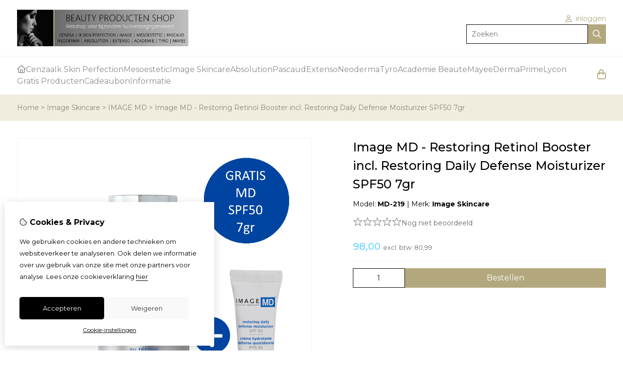

--- FILE ---
content_type: text/html; charset=utf-8
request_url: https://beautyproductenshop.nl/image-md-restoring-retinol-booster
body_size: 34263
content:
<?xml version="1.0" encoding="UTF-8"?>
<!DOCTYPE html PUBLIC "-//W3C//DTD XHTML 1.0 Strict//EN" "http://www.w3.org/TR/xhtml1/DTD/xhtml1-strict.dtd">
<html xmlns="http://www.w3.org/1999/xhtml" dir="ltr" lang="nl" xml:lang="nl" xmlns:fb="http://www.facebook.com/2008/fbml">

<head>

<script src="https://beautyproductenshop.nl/catalog/view/theme/tsb_theme/javascript/tsb_cookie_handler.js"></script>

<script>
  window.dataLayer = window.dataLayer || [];
  function gtag(){dataLayer.push(arguments);}

  if (localStorage.getItem('consentMode') === null){
    gtag('consent', 'default', {
      'ad_storage' : 'denied',
      'analytics_storage' : 'denied',
      'ad_user_data' : 'denied',
      'ad_personalization' : 'denied',
      'personalization_storage' : 'denied',
      'functionality_storage' : 'denied',
      'security_storage' : 'denied',
    });
  } else {
    gtag('consent', 'default', JSON.parse(localStorage.getItem('consentMode')));
  }

</script>

<!-- Google Tag Manager -->
<script>(function(w,d,s,l,i){w[l]=w[l]||[];w[l].push({'gtm.start':
new Date().getTime(),event:'gtm.js'});var f=d.getElementsByTagName(s)[0],
j=d.createElement(s),dl=l!='dataLayer'?'&l='+l:'';j.async=true;j.src=
'https://www.googletagmanager.com/gtm.js?id='+i+dl;f.parentNode.insertBefore(j,f);
})(window,document,'script','dataLayer','GTM-TPHVSMR');</script>
<!-- End Google Tag Manager -->


<script>
    </script>
<title>IMAGE MD - Restoring Retinol Booster</title>
<meta http-equiv="Content-Type" content="text/html; charset=utf-8" />
<base href="https://beautyproductenshop.nl/" />

<meta property="og:title" content="IMAGE MD - Restoring Retinol Booster" />
<meta property="og:site_name" content="Beauty Producten Shop" />
<meta property="og:description" content="IMAGE MD - Restoring Retinol Booster. Ga vroegtijdige tekenen van huidveroudering tegen met deze retinol booster! Een krachtig product, voor een krachtig resultaat." />

<meta property="og:type" content="product" />
<meta property="og:image" content="https://beautyproductenshop.nl/image/cache/data/2024-retail-image-skincare/image_skincare_md_restoring_retinol_booster_spf50-1000x1000.jpg" />
<meta property="og:description" content="IMAGE MD - Restoring Retinol Booster. Ga vroegtijdige tekenen van huidveroudering tegen met deze retinol booster! Een krachtig product, voor een krachtig resultaat." />
<meta property="twitter:card" content="product" />
<meta property="twitter:image" content="https://beautyproductenshop.nl/image/cache/data/2024-retail-image-skincare/image_skincare_md_restoring_retinol_booster_spf50-1000x1000.jpg" />
<meta property="twitter:image:width" content="1000" />
<meta property="twitter:image:height" content="1000" />
<meta property="twitter:description" content="IMAGE MD - Restoring Retinol Booster. Ga vroegtijdige tekenen van huidveroudering tegen met deze retinol booster! Een krachtig product, voor een krachtig resultaat." />
<meta property="twitter:label1" content="Prijs:" />
<meta property="twitter:data1" content="98,00" />
<meta property="twitter:label2" content="Beschikbaarheid:" />
<meta property="twitter:data2" content="Op voorraad" />
<meta name="twitter:title" content="IMAGE MD - Restoring Retinol Booster" />

<meta name="google-site-verification" content="Dw8ZDplqxxErlZ30skUZJNDxTbzpejzgPHAH2NHb_-w" />

<meta name="keywords" content="image,md,restoring,retinol,booster" />
<meta name="description" content="IMAGE MD - Restoring Retinol Booster. Ga vroegtijdige tekenen van huidveroudering tegen met deze retinol booster! Een krachtig product, voor een krachtig resultaat." />
<meta name="viewport" content="width=device-width, initial-scale=1, maximum-scale=5" />


<script type="text/javascript">
function createCookie(name,value,days) {
  if (days) {
    var date = new Date();
    date.setTime(date.getTime()+(days*24*60*60*1000));
    var expires = "; expires="+date.toGMTString();
  }
  else var expires = "";
  document.cookie = name+"="+value+expires+"; path=/";
}
</script>
<script type="text/javascript">
//<![CDATA[
if (screen.width < 767) {
  createCookie("is_mobile", "1", 7);
  createCookie("is_touch", "1", 7);
  /*
  Avoid multiple page redirects fix
  window.location.reload();*/
} else {
  createCookie("is_mobile", "0", 7);
}
//]]>
</script>
<script type="text/javascript">
//<![CDATA[
;window.Modernizr=function(a,b,c){function v(a){i.cssText=a}function w(a,b){return v(l.join(a+";")+(b||""))}function x(a,b){return typeof a===b}function y(a,b){return!!~(""+a).indexOf(b)}function z(a,b,d){for(var e in a){var f=b[a[e]];if(f!==c)return d===!1?a[e]:x(f,"function")?f.bind(d||b):f}return!1}var d="2.5.3",e={},f=b.documentElement,g="modernizr",h=b.createElement(g),i=h.style,j,k={}.toString,l=" -webkit- -moz- -o- -ms- ".split(" "),m={},n={},o={},p=[],q=p.slice,r,s=function(a,c,d,e){var h,i,j,k=b.createElement("div"),l=b.body,m=l?l:b.createElement("body");if(parseInt(d,10))while(d--)j=b.createElement("div"),j.id=e?e[d]:g+(d+1),k.appendChild(j);return h=["&#173;","<style>",a,"</style>"].join(""),k.id=g,m.innerHTML+=h,m.appendChild(k),l||(m.style.background="",f.appendChild(m)),i=c(k,a),l?k.parentNode.removeChild(k):m.parentNode.removeChild(m),!!i},t={}.hasOwnProperty,u;!x(t,"undefined")&&!x(t.call,"undefined")?u=function(a,b){return t.call(a,b)}:u=function(a,b){return b in a&&x(a.constructor.prototype[b],"undefined")},Function.prototype.bind||(Function.prototype.bind=function(b){var c=this;if(typeof c!="function")throw new TypeError;var d=q.call(arguments,1),e=function(){if(this instanceof e){var a=function(){};a.prototype=c.prototype;var f=new a,g=c.apply(f,d.concat(q.call(arguments)));return Object(g)===g?g:f}return c.apply(b,d.concat(q.call(arguments)))};return e});var A=function(c,d){var f=c.join(""),g=d.length;s(f,function(c,d){var f=b.styleSheets[b.styleSheets.length-1],h=f?f.cssRules&&f.cssRules[0]?f.cssRules[0].cssText:f.cssText||"":"",i=c.childNodes,j={};while(g--)j[i[g].id]=i[g];e.touch="ontouchstart"in a||a.DocumentTouch&&b instanceof DocumentTouch||(j.touch&&j.touch.offsetTop)===9},g,d)}([,["@media (",l.join("touch-enabled),("),g,")","{#touch{top:9px;position:absolute}}"].join("")],[,"touch"]);m.touch=function(){return e.touch};for(var B in m)u(m,B)&&(r=B.toLowerCase(),e[r]=m[B](),p.push((e[r]?"":"no-")+r));return v(""),h=j=null,e._version=d,e._prefixes=l,e.testStyles=s,e}(this,this.document);
if (Modernizr.touch){
  createCookie("is_touch", "1", 7);
  var head = document.getElementsByTagName('head')[0],
      style = document.createElement('style'),
      rules = document.createTextNode('.s_grid_view .s_item .s_actions { display: block !important; }');
  style.type = 'text/css';
  if(style.styleSheet)
      style.styleSheet.cssText = rules.nodeValue;
  else style.appendChild(rules);
  head.appendChild(style);
} else {
  createCookie("is_touch", "0", 7);
}
//]]>
</script>
<meta property="og:image" content="https://beautyproductenshop.nl/image/cache/data/2024-retail-image-skincare/image_skincare_md_restoring_retinol_booster_spf50-150x150.jpg" /><link rel="stylesheet" type="text/css" href="https://beautyproductenshop.nl/catalog/view/theme/tsb_theme/stylesheet/screen.css.php?v=2.2.4&amp;is_mobile=0&amp;is_touch=0&amp;language=ltr&amp;border=0&amp;font_body=Montserrat&amp;font_navigation=Montserrat&amp;font_navigation_weight=normal&amp;font_navigation_style=default&amp;font_navigation_size=16&amp;font_intro=Montserrat&amp;font_intro_weight=normal&amp;font_intro_style=default&amp;font_intro_size=32&amp;font_title=Montserrat&amp;font_title_weight=normal&amp;font_title_style=default&amp;font_price=Montserrat&amp;font_price_weight=normal&amp;font_price_style=default&amp;font_button=Montserrat&amp;font_button_weight=normal&amp;font_button_style=default&amp;font_button_size=16" media="screen" />

<link type='text/css' href='/catalog/view/theme/tsb_theme/stylesheet/reseller.css' rel='stylesheet' />
<script  type="text/javascript" src="system/cache/css-js-cache/0/_58d50aac32e18c04a73870c9b3bd7944_035924b9a9726f148d6f4808aba7720e.js"></script>

<!--
-->

<script type="text/javascript">
//<![CDATA[
var $sReg=new function(){function c(){var a=Array.prototype.slice.call(arguments);a.unshift({});return b.apply(null,a)}function b(c){for(var d=1,e=arguments.length;d<e;d++){var f=arguments[d];if(typeof f!="object")continue;for(var g in f){var h=f[g],i=c[g];c[g]=i&&typeof h=="object"&&typeof i=="object"?b(i,h):a(h)}}return c}function a(b){var c;switch(typeof obj){case"object":c={};for(var d in b)c[d]=a(b[d]);break;case"array":c=[];for(var e=0,f=b.length;e<f;e++)c[e]=a(b[e]);break;default:return b}return c}var d={conf:{},set:function(a,b){var d=a.split("/");if(d.shift()!==""){return false}if(d.length>0&&d[d.length-1]==""){d.pop()}var e={};var f=e;var g=d.length;if(g>0){for(i=0;i<g-1;i++){f[d[i]]={};f=f[d[i]]}f[d[g-1]]=b;this.conf=c(this.conf,e)}else{this.conf=b}},get:function(a){var b=a.split("/");if(b.shift()!==""){return null}if(b.length>0&&b[b.length-1]=="")b.pop();var c=this.conf;var d=true;var e=0;if(c[b[e]]===undefined){return null}var f=b.length;while(d&&e<f){d=d&&c[b[e]]!==undefined;c=c[b[e]];e++}return c}};return d}
$sReg.set('/tb/image_url', 'https://beautyproductenshop.nl/image/');$sReg.set('/tb/theme_stylesheet_url', 'https://beautyproductenshop.nl/catalog/view/theme/tsb_theme/stylesheet/');$sReg.set('/tb/is_mobile', '0');$sReg.set('/tb/basename', 'tsb_theme');$sReg.set('/tb/shopping_cart_url', 'https://beautyproductenshop.nl/checkout/cart');$sReg.set('/tb/wishlist_url', 'https://beautyproductenshop.nl/account/wishlist');$sReg.set('/tb/category_path', '0');$sReg.set('/tb/schemer_config', jQuery.parseJSON('{"path":"0","predefined_scheme":"custom","colors":{"main":"b3a87d","secondary":"8c8c8c","background":"f5f3ed","intro":"f0eddf","intro_text":"8a8578","intro_title":"786f53","price":"66d6ff","texture":"texture_1"},"is_parent":"0","parent_vars":{"colors":[]}}'));$sReg.set('/lang/text_continue', 'Verder');$sReg.set('/lang/text_continue_shopping', 'Verder winkelen');$sReg.set('/lang/text_shopping_cart', 'Winkelmandje');$sReg.set('/lang/text_wishlist', 'Verlanglijst');//]]>
</script>

<script type="text/javascript">

  $.widget("tb.tbTabs", $.ui.tabs, {});
  $(document).ready(function () {

    	
	
  });

</script><link rel="icon" href="https://beautyproductenshop.nl/image/data/inrichting/cenzaaskincareproductenwebshoponlinebestellenkopen.jpg" />

<meta property="og:url" content="https://beautyproductenshop.nl/image-md-restoring-retinol-booster" />
<meta name="twitter:url" content="https://beautyproductenshop.nl/image-md-restoring-retinol-booster" />
<link href="https://beautyproductenshop.nl/image-md-restoring-retinol-booster" rel="canonical" />

<link rel="stylesheet" href="system/cache/css-js-cache/0/_58d50aac32e18c04a73870c9b3bd7944_dfe51bdb8dda5ae9f28a15cf6d6023ad.css"/>
<script  type="text/javascript" src="system/cache/css-js-cache/0/_58d50aac32e18c04a73870c9b3bd7944_a0fdfc37181d0f67a905ab337ab2df95.js"></script>


<link rel="stylesheet" href="https://cdn.jsdelivr.net/npm/swiper@12/swiper-bundle.min.css" />
<script src="https://cdn.jsdelivr.net/npm/swiper@12/swiper-bundle.min.js"></script>

<style type="text/css">body.s_layout_fixed {   background-color: #f5f3ed;   background-image: url('https://beautyproductenshop.nl/catalog/view/theme/tsb_theme/images/texture_1.png');   background-repeat: repeat;   background-position: top left;   background-attachment: scroll; } .s_main_color, #twitter li span a, .s_button_add_to_cart, .s_box h2, .box .box-heading, .checkout-heading a, #welcome_message a, .s_plain .s_price, .s_plain .s_price * {   color: #b3a87d; } #footer_categories h2 a:hover {   color: #b3a87d !important; }   .s_main_color_bgr, .s_main_color_bgr input, #cart .s_icon, #shop_contacts .s_icon, .s_list_1 li:before, .s_button_add_to_cart .s_icon, #intro .s_button_prev, #intro .s_button_next, .buttons .button, .noty_message button.s_main_color_bgr, .s_notify .s_success_24, .s_button_wishlist .s_icon, .s_button_compare .s_icon, .s_product_row .s_row_number, .jcarousel-prev, .jcarousel-next, #listing_options .display input[type="submit"] {   background-color: #b3a87d; }  .fa, .cart_menu .s_icon, #menu_home .fa:hover, .categories ul li li a:hover, .site_search .fa-magnifying-glass {   color: #b3a87d; }  .site_search .fa-magnifying-glass {   background-color: #b3a87d; }   .buttons input[type=submit].button, .buttons input[type=button].button, .noty_message button.s_main_color_bgr {   border: 3px solid #b3a87d; } .s_secondary_color, a:hover, .categories > ul > li > a, #footer_categories h2, #footer_categories h2 a, .pagination a, #view_mode .s_selected a, #welcome_message a:hover {   color: #8c8c8c; } #content a:hover, #shop_info a:hover, #footer a:hover, #intro h1 a:hover, #intro h2 a:hover, #content a:hover, #shop_info a:hover, #footer a:hover, #breadcrumbs a:hover {   color: #8c8c8c; } .s_secondary_color_bgr, #view_mode .s_selected .s_icon, #view_mode a:hover .s_icon, .pagination a:hover, .s_button_add_to_cart:hover .s_icon, .s_notify .s_failure_24, #product_share .s_review_write:hover .s_icon, .s_button_wishlist:hover .s_icon, .s_button_compare:hover .s_icon, .noty_message button.s_secondary_color_bgr {   background-color: #8c8c8c; } .noty_message button.s_secondary_color_bgr {   border: 3px solid #8c8c8c; } #intro {   background-color: #f0eddf; } #intro, #breadcrumbs a {   color: #8a8578; } #intro h1, #intro h1 *, #intro h2, #intro h2 * {   color: #786f53; } #intro .s_rating {   ~background-color: #f0eddf; }   .s_label .s_price, .s_label .s_price * {   color: #66d6ff; }  *::-moz-selection {   color: #fff;   background-color: #b3a87d; } *::-webkit-selection {   color: #fff;   background-color: #b3a87d; } *::selection {   color: #fff;   background-color: #b3a87d; }  .scroll_top{ 	color: #786f53; 	background: #f0eddf; } #content #page strong {color: #000;}.s_label .s_price, .s_label .s_price * {font-size: 20px !important;}.pcheckout #payment-method img {    	width: 25px;    	object-fit: contain;}.pcheckout #payment-method label {    display: flex;    flex-direction: row;    align-items: center;    gap: 7px;}#copy {display: none !important;}@media only screen and (max-width: 768px){.s_side_col .s_box, .s_side_col .s_box_1 {display: none !important;}}@media screen and (max-width: 450px) {#categories > ul > li {    text-align: center !important;    width: 100% !important;}#menu_home {    display: block !important;}#menu_home a {    background: none !important;}#account_module {display: block !important; }}.s_categories_module ul li ul {padding-left: 15px;margin-top: 10px;}.s_categories_module li {padding: 10px 0;border-bottom: 0px;}.at-share-btn-elements{display:none;}.s_item_info h3 a {font-size: 11px;letter-spacing: 0px;height: 50px;}@media screen and (max-width: 900px) {.s_item_info h3 a {font-size: 9px;letter-spacing: 0px;height: 90px;}}.prev {display:none !important;}.next {display:none !important;}.s_category_thumb, #payments_types img {    width: 50px;    height: auto;}</style>

</head>

<body class="layout_0 s_layout_full big_screen_fixed slider_ pproduct class-product-product product-1271 s_single_col s_page_product_product">

									
<noscript><iframe async src="https://www.googletagmanager.com/ns.html?id=GTM-TPHVSMR" height="0" width="0" style="display:none;visibility:hidden"></iframe></noscript>

  <script async src="https://www.googletagmanager.com/gtag/js?id=G-WG1MMXDR1E"></script>
  <script>
    window.dataLayer = window.dataLayer || [];
    function gtag(){dataLayer.push(arguments);}
    if (hasConsent('analytics_storage')) {
      gtag('js', new Date());
      gtag('config', 'G-WG1MMXDR1E');
    }
  </script>



    <div class="main_navigation s_row mobile">
        <div class="s_wrap">
            <div class="s_col_12">

                <div class="mobile_header_wrapper">

                    <div class="categories s_nav">

                        <ul class="full_menu">
  <li id="menu_home">
    <a href="https://beautyproductenshop.nl/"><i class="fa-regular fa-house"></i></a>
  </li>

  <li class="menu_60 s_category_menu">
  
      <a class="main-mcat" href="https://beautyproductenshop.nl/cenzaa-producten-webshop">Cenzaa</a>
  
      <div class="s_submenu">
              <div class="s_category_group">
                      <h3 class="mobile">
              <a style="color:#bbb" href="https://beautyproductenshop.nl/cenzaa-producten-webshop"> In Cenzaa</a>
            </h3>
          
          <ul class="s_list_1 clearfix">
    <li>
    <a href="https://beautyproductenshop.nl/cenzaa-producten-webshop/cenzaa-lovable-giftboxen">Lovable Giftboxen (NIEUW!)</a>  </li>
    <li>
    <a href="https://beautyproductenshop.nl/cenzaa-producten-webshop/cenzaa-actie-producten-voordelig-aanbieding">Cenzaa ACTIE!!!</a>  </li>
    <li>
    <a href="https://beautyproductenshop.nl/cenzaa-producten-webshop/cenzaa-voordeelsets">Voordeelsets (NIEUW)</a>  </li>
    <li>
    <a href="https://beautyproductenshop.nl/cenzaa-producten-webshop/cenzaa-nieuwe-producten">Nieuwe producten</a>  </li>
    <li>
    <a href="https://beautyproductenshop.nl/cenzaa-producten-webshop/cenzaa-reiniging">Reiniging</a>  </li>
    <li>
    <a href="https://beautyproductenshop.nl/cenzaa-producten-webshop/cenzaa-scrubs-peelings">Scrubs &amp; Peelings</a>  </li>
    <li>
    <a href="https://beautyproductenshop.nl/cenzaa-producten-webshop/cenzaa-dagcreme-nachtcreme">Dag &amp; Nacht Crèmes</a>  </li>
    <li>
    <a href="https://beautyproductenshop.nl/cenzaa-producten-webshop/cenzaa-gezichtsmasker">Maskers</a>  </li>
    <li>
    <a href="https://beautyproductenshop.nl/cenzaa-producten-webshop/cenzaa-serums-specials">Serums &amp; Specials</a>  </li>
    <li>
    <a href="https://beautyproductenshop.nl/cenzaa-producten-webshop/cenzaa-lipverzorging">Lipverzorging</a>  </li>
    <li>
    <a href="https://beautyproductenshop.nl/cenzaa-producten-webshop/cenzaa-oogverzorging">Oogverzorging</a>  </li>
    <li>
    <a href="https://beautyproductenshop.nl/cenzaa-producten-webshop/cenzaa-zonbescherming">Zonbescherming</a>  </li>
    <li>
    <a href="https://beautyproductenshop.nl/cenzaa-producten-webshop/cenzaa-bb-cremes">BB crèmes</a>  </li>
    <li>
    <a href="https://beautyproductenshop.nl/cenzaa-producten-webshop/cenzaa-handverzorging-voetverzorging">Hand &amp; Voetverzorging</a>  </li>
    <li>
    <a href="https://beautyproductenshop.nl/cenzaa-producten-webshop/cenzaa-360-skincode">360 Skincode</a>  </li>
    <li>
    <a href="https://beautyproductenshop.nl/cenzaa-producten-webshop/cenzaa-discovery-kits-beautycases">Discovery Kits &amp; Beautycases</a>  </li>
    <li>
    <a href="https://beautyproductenshop.nl/cenzaa-producten-webshop/cenzaa-skin-boost-ampul-therapy">Ampul Therapy</a>  </li>
    <li>
    <a href="https://beautyproductenshop.nl/cenzaa-producten-webshop/cenzaa-seasons-skin-rhythm">Seasons Skin Rhythm</a>  </li>
  </ul>        </div>
          </div>
  </li>
<li class="menu_89 s_category_menu">
  
      <a class="main-mcat" href="https://beautyproductenshop.nl/ik-skin-perfection-producten-webshop">Ik Skin Perfection</a>
  
      <div class="s_submenu">
              <div class="s_category_group">
                      <h3 class="mobile">
              <a style="color:#bbb" href="https://beautyproductenshop.nl/ik-skin-perfection-producten-webshop"> In Ik Skin Perfection</a>
            </h3>
          
          <ul class="s_list_1 clearfix">
    <li>
    <a href="https://beautyproductenshop.nl/ik-skin-perfection-producten-webshop/ik-skin-perfection-lovable-giftboxen">Lovable Giftboxen (NIEUW!)</a>  </li>
    <li>
    <a href="https://beautyproductenshop.nl/ik-skin-perfection-producten-webshop/ik-skin-perfection-actie-producten">Ik Skin ACTIE!!!</a>  </li>
    <li>
    <a href="https://beautyproductenshop.nl/ik-skin-perfection-producten-webshop/ik-skin-perfection-nieuwe-producten">Nieuwe producten</a>  </li>
    <li>
    <a href="https://beautyproductenshop.nl/ik-skin-perfection-producten-webshop/ik-skin-perfection-voordeelpakketten">Voordeelpakket Huidtypes</a>  </li>
    <li>
    <a href="https://beautyproductenshop.nl/ik-skin-perfection-producten-webshop/ik-skin-perfection-voordeelpakketten-serum-layering-routine-sets">Voordeelpakket Serum Routine Sets</a>  </li>
    <li>
    <a href="https://beautyproductenshop.nl/ik-skin-perfection-producten-webshop/ik-skin-perfection-cleansers">Ik Skin Multi Cleanser</a>  </li>
    <li>
    <a href="https://beautyproductenshop.nl/ik-skin-perfection-producten-webshop/ik-skin-perfection-maskers">Ik Skin Derma Mask</a>  </li>
    <li>
    <a href="https://beautyproductenshop.nl/ik-skin-perfection-producten-webshop/ik-skin-perfection-cream">Ik Skin 24H cream</a>  </li>
    <li>
    <a href="https://beautyproductenshop.nl/ik-skin-perfection-producten-webshop/ik-skin-perfection-serum">Ik Skin Serum</a>  </li>
    <li>
    <a href="https://beautyproductenshop.nl/ik-skin-perfection-producten-webshop/ik-skin-perfection-innergoods">Ik Skin Innergoods</a>  </li>
    <li>
    <a href="https://beautyproductenshop.nl/ik-skin-perfection-producten-webshop/ik-skin-perfection-care">Ik Skin Care &amp; Sun</a>  </li>
    <li>
    <a href="https://beautyproductenshop.nl/ik-skin-perfection-producten-webshop/ik-skin-perfection-oil">Ik Skin Oil</a>  </li>
    <li>
    <a href="https://beautyproductenshop.nl/ik-skin-perfection-producten-webshop/ik-skin-perfection-medical-kit">Ik Skin Medical</a>  </li>
    <li>
    <a href="https://beautyproductenshop.nl/ik-skin-perfection-producten-webshop/ik-skin-perfection-acid-infusions">Ik Skin Acid Infusions</a>  </li>
    <li>
    <a href="https://beautyproductenshop.nl/ik-skin-perfection-producten-webshop/ik-skin-perfection-try-travel-sets">Ik Skin Try Travel Sets</a>  </li>
    <li>
    <a href="https://beautyproductenshop.nl/ik-skin-perfection-producten-webshop/ik-skin-perfection-boxen">Ik Skin Boxen</a>  </li>
    <li>
    <a href="https://beautyproductenshop.nl/ik-skin-perfection-producten-webshop/ik-skin-perfection-blooom">Ik Skin Blooom</a>  </li>
  </ul>        </div>
          </div>
  </li>
<li class="menu_226 s_category_menu">
  
      <a class="main-mcat" href="https://beautyproductenshop.nl/mesoestetic-producten">Mesoestetic</a>
  
      <div class="s_submenu">
              <div class="s_category_group">
                      <h3 class="mobile">
              <a style="color:#bbb" href="https://beautyproductenshop.nl/mesoestetic-producten"> In Mesoestetic</a>
            </h3>
          
          <ul class="s_list_1 clearfix">
    <li>
    <a href="https://beautyproductenshop.nl/mesoestetic-producten/mesoestetic-winter-actie">Winter actie!!!</a>  </li>
    <li>
    <a href="https://beautyproductenshop.nl/mesoestetic-producten/mesoestetic-voordeelpakket-huidtypes">Voordeelpakket Huidtypes</a>  </li>
    <li>
    <a href="https://beautyproductenshop.nl/mesoestetic-producten/mesoestetic-age-element-brightening-solutions">Age Element Brightening Solutions</a>  </li>
    <li>
    <a href="https://beautyproductenshop.nl/mesoestetic-producten/mesoestetic-age-element-antiwrinkles-solutions">Age Element Antiwrinkles Solutions</a>  </li>
    <li>
    <a href="https://beautyproductenshop.nl/mesoestetic-producten/mesoestetic-age-element-firming-solutions">Age Element Firming Solutions</a>  </li>
    <li>
    <a href="https://beautyproductenshop.nl/mesoestetic-producten/mesoestetic-radiance-dna-sale">Radiance DNA SALE</a>  </li>
    <li>
    <a href="https://beautyproductenshop.nl/mesoestetic-producten/mesoestetic-sun-protection">Sun Protection</a>  </li>
    <li>
    <a href="https://beautyproductenshop.nl/mesoestetic-producten/mesoestetic-cleansers-essential-care">Cleansers</a>  </li>
    <li>
    <a href="https://beautyproductenshop.nl/mesoestetic-producten/mesoestetic-hydratation-essential-care">Hydratation</a>  </li>
    <li>
    <a href="https://beautyproductenshop.nl/mesoestetic-producten/mesoestetic-sensitive-skin-essential-care">Sensitive Skin</a>  </li>
    <li>
    <a href="https://beautyproductenshop.nl/mesoestetic-producten/mesoestetic-exfoliate-boost-essential-care">Exfoliate &amp; Boost</a>  </li>
    <li>
    <a href="https://beautyproductenshop.nl/mesoestetic-producten/mesoestetic-masks-essential-care">Masks</a>  </li>
    <li>
    <a href="https://beautyproductenshop.nl/mesoestetic-producten/mesoestetic-depigmentation-essential-care">Depigmentation</a>  </li>
    <li>
    <a href="https://beautyproductenshop.nl/mesoestetic-producten/mesoestetic-acne-essential-care">Acne</a>  </li>
    <li>
    <a href="https://beautyproductenshop.nl/mesoestetic-producten/mesoestetic-post-peel">Post Peel</a>  </li>
    <li>
    <a href="https://beautyproductenshop.nl/mesoestetic-producten/mesoestetic-ampoules-serum">Ampoules &amp; Serum</a>  </li>
    <li>
    <a href="https://beautyproductenshop.nl/mesoestetic-producten/mesoestetic-intimate">Intimate</a>  </li>
    <li>
    <a href="https://beautyproductenshop.nl/mesoestetic-producten/bodyshock">Bodyshock</a>  </li>
    <li>
    <a href="https://beautyproductenshop.nl/mesoestetic-producten/mesoestetic-nutraceuticals-grascontrol">Grascontrol</a>  </li>
    <li>
    <a href="https://beautyproductenshop.nl/mesoestetic-producten/mesoestetic-haircare-tricology">Haircare</a>  </li>
  </ul>        </div>
          </div>
  </li>
<li class="menu_279 s_category_menu">
  
      <a class="main-mcat" href="https://beautyproductenshop.nl/image-skincare-producten">Image Skincare</a>
  
      <div class="s_submenu">
              <div class="s_category_group">
                      <h3 class="mobile">
              <a style="color:#bbb" href="https://beautyproductenshop.nl/image-skincare-producten"> In Image Skincare</a>
            </h3>
          
          <ul class="s_list_1 clearfix">
    <li>
    <a href="https://beautyproductenshop.nl/image-skincare-producten/image-skincare-voordeel-actie-korting">Image Actie</a>  </li>
    <li>
    <a href="https://beautyproductenshop.nl/image-skincare-producten/image-skincare-nieuwe-producten">NIEUWE PRODUCTEN</a>  </li>
    <li>
    <a href="https://beautyproductenshop.nl/image-skincare-producten/image-skincare-skin-treatments">Image Skin Treatments (NIEUW)</a>  </li>
    <li>
    <a href="https://beautyproductenshop.nl/image-skincare-producten/image-skincare-vital-c">VITAL C</a>  </li>
    <li>
    <a href="https://beautyproductenshop.nl/image-skincare-producten/image-skincare-prevention">PREVENTION+</a>  </li>
    <li>
    <a href="https://beautyproductenshop.nl/image-skincare-producten/image-skincare-ormedic">ORMEDIC</a>  </li>
    <li>
    <a href="https://beautyproductenshop.nl/image-skincare-producten/image-skincare-ageless-producten">AGELESS</a>  </li>
    <li>
    <a href="https://beautyproductenshop.nl/image-skincare-producten/image-skincare-iluma">ILUMA</a>  </li>
    <li>
    <a href="https://beautyproductenshop.nl/image-skincare-producten/image-skincare-image-md">IMAGE MD</a>  </li>
    <li>
    <a href="https://beautyproductenshop.nl/image-skincare-producten/image-skincare-biome">BIOME+</a>  </li>
    <li>
    <a href="https://beautyproductenshop.nl/image-skincare-producten/image-skincare-clear-cell">CLEAR CELL</a>  </li>
    <li>
    <a href="https://beautyproductenshop.nl/image-skincare-producten/image-skincare-the-max">THE MAX</a>  </li>
    <li>
    <a href="https://beautyproductenshop.nl/image-skincare-producten/image-skincare-i-conceal">I CONCEAL</a>  </li>
    <li>
    <a href="https://beautyproductenshop.nl/image-skincare-producten/image-skincare-i-beauty">I BEAUTY</a>  </li>
    <li>
    <a href="https://beautyproductenshop.nl/image-skincare-producten/image-skincare-i-mask">I MASK</a>  </li>
    <li>
    <a href="https://beautyproductenshop.nl/image-skincare-producten/image-skincare-body-spa">BODY SPA</a>  </li>
    <li>
    <a href="https://beautyproductenshop.nl/image-skincare-producten/image-skincare-set-kit">Sets &amp; Trial Kits</a>  </li>
  </ul>        </div>
          </div>
  </li>
<li class="menu_254 s_category_menu">
  
      <a class="main-mcat" href="https://beautyproductenshop.nl/absolution-producten">Absolution</a>
  
      <div class="s_submenu">
              <div class="s_category_group">
                      <h3 class="mobile">
              <a style="color:#bbb" href="https://beautyproductenshop.nl/absolution-producten"> In Absolution</a>
            </h3>
          
          <ul class="s_list_1 clearfix">
    <li>
    <a href="https://beautyproductenshop.nl/absolution-producten/absolution-giftsets-2025">(TIP!) Absolution giftsets 2025</a>  </li>
    <li>
    <a href="https://beautyproductenshop.nl/absolution-producten/absolution-cleansers-toners">Cleansers - Toners</a>  </li>
    <li>
    <a href="https://beautyproductenshop.nl/absolution-producten/absolution-match-solutions">Match Solutions</a>  </li>
    <li>
    <a href="https://beautyproductenshop.nl/absolution-producten/absolution-mix-essentials">Mix Essentials</a>  </li>
    <li>
    <a href="https://beautyproductenshop.nl/absolution-producten/absolution-specific-cares">Specific Cares</a>  </li>
    <li>
    <a href="https://beautyproductenshop.nl/absolution-producten/absolution-the-body">The Body</a>  </li>
    <li>
    <a href="https://beautyproductenshop.nl/absolution-producten/absolution-the-makeup">The Makeup</a>  </li>
    <li>
    <a href="https://beautyproductenshop.nl/absolution-producten/absolution-kits-sets">Kits &amp; Sets</a>  </li>
  </ul>        </div>
          </div>
  </li>
<li class="menu_318 s_category_menu">
  
      <a class="main-mcat" href="https://beautyproductenshop.nl/pascaud-producten">Pascaud</a>
  
      <div class="s_submenu">
              <div class="s_category_group">
                      <h3 class="mobile">
              <a style="color:#bbb" href="https://beautyproductenshop.nl/pascaud-producten"> In Pascaud</a>
            </h3>
          
          <ul class="s_list_1 clearfix">
    <li>
    <a href="https://beautyproductenshop.nl/pascaud-producten/pascaud-cleansers-peelings">Cleansers - Peelings</a>  </li>
    <li>
    <a href="https://beautyproductenshop.nl/pascaud-producten/pascaud-dagcreme-nachtcreme-cremes">Crèmes</a>  </li>
    <li>
    <a href="https://beautyproductenshop.nl/pascaud-producten/pascaud-serums-ampullen">Serums - Ampullen</a>  </li>
    <li>
    <a href="https://beautyproductenshop.nl/pascaud-producten/pascaud-maskers">Maskers</a>  </li>
    <li>
    <a href="https://beautyproductenshop.nl/pascaud-producten/pascaud-zonbescherming">Zonbescherming</a>  </li>
    <li>
    <a href="https://beautyproductenshop.nl/pascaud-producten/pascaud-eye-lip-care">Eye - Lip Care</a>  </li>
    <li>
    <a href="https://beautyproductenshop.nl/pascaud-producten/pascaud-body-care">Body Care</a>  </li>
    <li>
    <a href="https://beautyproductenshop.nl/pascaud-producten/pascaud-acties-sets">Acties - Sets Cosmeceuticals</a>  </li>
    <li>
    <a href="https://beautyproductenshop.nl/pascaud-producten/pascaud-lichaamsreiniging-darmflora">Lichaamsreiniging - Darmflora</a>  </li>
    <li>
    <a href="https://beautyproductenshop.nl/pascaud-producten/pascaud-anti-aging">Anti-Aging</a>  </li>
    <li>
    <a href="https://beautyproductenshop.nl/pascaud-producten/pascaud-huid-haar-nagels-vitaliteit">Huid - Haar - Nagels - Vitaliteit</a>  </li>
    <li>
    <a href="https://beautyproductenshop.nl/pascaud-producten/pascaud-zonbescherming-nutriceuticals">Zonbescherming Nutriceuticals</a>  </li>
    <li>
    <a href="https://beautyproductenshop.nl/pascaud-producten/pascaud-circulatie">Circulatie</a>  </li>
    <li>
    <a href="https://beautyproductenshop.nl/pascaud-producten/pascaud-acties-sets-nutriceuticals">Acties - Sets Nutriceuticals</a>  </li>
    <li>
    <a href="https://beautyproductenshop.nl/pascaud-producten/pascaud-foundations">Foundations</a>  </li>
    <li>
    <a href="https://beautyproductenshop.nl/pascaud-producten/pascaud-cover-cream">Cover Creams</a>  </li>
    <li>
    <a href="https://beautyproductenshop.nl/pascaud-producten/pascaud-blushers-glows">Blushers - Glows</a>  </li>
    <li>
    <a href="https://beautyproductenshop.nl/pascaud-producten/pascaud-eyeshadows">Eyeshadows</a>  </li>
    <li>
    <a href="https://beautyproductenshop.nl/pascaud-producten/pascaud-lipglosses">Lipglosses</a>  </li>
    <li>
    <a href="https://beautyproductenshop.nl/pascaud-producten/pascaud-lipsticks">Lipsticks</a>  </li>
    <li>
    <a href="https://beautyproductenshop.nl/pascaud-producten/pascaud-parfum">Parfum</a>  </li>
  </ul>        </div>
          </div>
  </li>
<li class="menu_97 s_category_menu">
  
      <a class="main-mcat" href="https://beautyproductenshop.nl/extenso-skincare-producten-webshop">Extenso</a>
  
      <div class="s_submenu">
              <div class="s_category_group">
                      <h3 class="mobile">
              <a style="color:#bbb" href="https://beautyproductenshop.nl/extenso-skincare-producten-webshop"> In Extenso</a>
            </h3>
          
          <ul class="s_list_1 clearfix">
    <li>
    <a href="https://beautyproductenshop.nl/extenso-skincare-producten-webshop/extenso-actie-producten">Extenso ACTIE!!!</a>  </li>
    <li>
    <a href="https://beautyproductenshop.nl/extenso-skincare-producten-webshop/extenso-skincare-nieuwe-producten">Nieuwe producten</a>  </li>
    <li>
    <a href="https://beautyproductenshop.nl/extenso-skincare-producten-webshop/extenso-skincare-reiniging">Reiniging</a>  </li>
    <li>
    <a href="https://beautyproductenshop.nl/extenso-skincare-producten-webshop/extenso-skincare-scrubs-peelings">Scrubs &amp; Peelings</a>  </li>
    <li>
    <a href="https://beautyproductenshop.nl/extenso-skincare-producten-webshop/extenso-skincare-cremes">Dag &amp; Nacht Crèmes</a>  </li>
    <li>
    <a href="https://beautyproductenshop.nl/extenso-skincare-producten-webshop/extenso-skincare-maskers">Maskers</a>  </li>
    <li>
    <a href="https://beautyproductenshop.nl/extenso-skincare-producten-webshop/extenso-skincare-serums-specials">Serums &amp; Specials</a>  </li>
    <li>
    <a href="https://beautyproductenshop.nl/extenso-skincare-producten-webshop/extenso-skincare-improvement-producten">Skin Improvement</a>  </li>
    <li>
    <a href="https://beautyproductenshop.nl/extenso-skincare-producten-webshop/extenso-skincare-oogverzorging">Oogverzorging</a>  </li>
    <li>
    <a href="https://beautyproductenshop.nl/extenso-skincare-producten-webshop/extenso-skincare-sun-care">Sun Care (NIEUW)</a>  </li>
    <li>
    <a href="https://beautyproductenshop.nl/extenso-skincare-producten-webshop/extenso-skincare-lipverzorging">Lipverzorging</a>  </li>
    <li>
    <a href="https://beautyproductenshop.nl/extenso-skincare-producten-webshop/extenso-skincare-ampoules">Ampoules</a>  </li>
    <li>
    <a href="https://beautyproductenshop.nl/extenso-skincare-producten-webshop/extenso-skincare-mannen-huidverzorging">Mannen</a>  </li>
    <li>
    <a href="https://beautyproductenshop.nl/extenso-skincare-producten-webshop/extenso-skincare-bad-body-producten">Bad &amp; Body</a>  </li>
    <li>
    <a href="https://beautyproductenshop.nl/extenso-skincare-producten-webshop/extenso-skincare-miniaturen">Miniaturen</a>  </li>
  </ul>        </div>
          </div>
  </li>
<li class="menu_196 s_category_menu">
  
      <a class="main-mcat" href="https://beautyproductenshop.nl/neoderma-producten">Neoderma</a>
  
      <div class="s_submenu">
              <div class="s_category_group">
                      <h3 class="mobile">
              <a style="color:#bbb" href="https://beautyproductenshop.nl/neoderma-producten"> In Neoderma</a>
            </h3>
          
          <ul class="s_list_1 clearfix">
    <li>
    <a href="https://beautyproductenshop.nl/neoderma-producten/neoderma-blue-blood-actie">Neoderma Blue Blood Actie</a>  </li>
    <li>
    <a href="https://beautyproductenshop.nl/neoderma-producten/neoderma-blue-blood">Blue Blood</a>  </li>
    <li>
    <a href="https://beautyproductenshop.nl/neoderma-producten/neoderma-blue-blood-sunscreens">Blue Blood Sunscreens</a>  </li>
    <li>
    <a href="https://beautyproductenshop.nl/neoderma-producten/neoderma-neo-balance">Neo-Balance</a>  </li>
    <li>
    <a href="https://beautyproductenshop.nl/neoderma-producten/neoderma-neo-defense">Neo-Defense</a>  </li>
    <li>
    <a href="https://beautyproductenshop.nl/neoderma-producten/neoderma-neo-hydro">Neo-Hydro</a>  </li>
    <li>
    <a href="https://beautyproductenshop.nl/neoderma-producten/neoderma-neo-lift">Neo-Lift</a>  </li>
    <li>
    <a href="https://beautyproductenshop.nl/neoderma-producten/neoderma-neo-sense">Neo-Sense</a>  </li>
    <li>
    <a href="https://beautyproductenshop.nl/neoderma-producten/neoderma-neo-white">Neo-White</a>  </li>
    <li>
    <a href="https://beautyproductenshop.nl/neoderma-producten/neoderma-neo-youth">Neo-Youth</a>  </li>
    <li>
    <a href="https://beautyproductenshop.nl/neoderma-producten/neoderma-cleansers-exfoliators">Cleansers &amp; Exfoliators</a>  </li>
    <li>
    <a href="https://beautyproductenshop.nl/neoderma-producten/Neoderma-producten-bestellen">Neoderma Skincare</a>  </li>
    <li>
    <a href="https://beautyproductenshop.nl/neoderma-producten/neoderma-branding">Neoderma Branding</a>  </li>
  </ul>        </div>
          </div>
  </li>
<li class="menu_157 s_category_menu">
  
      <a class="main-mcat" href="https://beautyproductenshop.nl/tyro-producten-webshop">Tyro</a>
  
      <div class="s_submenu">
              <div class="s_category_group">
                      <h3 class="mobile">
              <a style="color:#bbb" href="https://beautyproductenshop.nl/tyro-producten-webshop"> In Tyro</a>
            </h3>
          
          <ul class="s_list_1 clearfix">
    <li>
    <a href="https://beautyproductenshop.nl/tyro-producten-webshop/tyro-reiniging-lotions">Reiniging &amp; Lotions</a>  </li>
    <li>
    <a href="https://beautyproductenshop.nl/tyro-producten-webshop/tyro-maskers-scrubs-peelings">Maskers, Scrubs &amp; Peelings</a>  </li>
    <li>
    <a href="https://beautyproductenshop.nl/tyro-producten-webshop/tyro-herstellende-serums">Herstellende Serums</a>  </li>
    <li>
    <a href="https://beautyproductenshop.nl/tyro-producten-webshop/tyro-oogverzorging">Oogverzorging</a>  </li>
    <li>
    <a href="https://beautyproductenshop.nl/tyro-producten-webshop/tyro-moisturisers">Moisturisers</a>  </li>
    <li>
    <a href="https://beautyproductenshop.nl/tyro-producten-webshop/tyro-specials">Specials</a>  </li>
    <li>
    <a href="https://beautyproductenshop.nl/tyro-producten-webshop/tyro-lichaam">Lichaam</a>  </li>
    <li>
    <a href="https://beautyproductenshop.nl/tyro-producten-webshop/tyro-make-up-removers">Make-up Removers</a>  </li>
    <li>
    <a href="https://beautyproductenshop.nl/tyro-producten-webshop/tyro-mannen">Mannen</a>  </li>
    <li>
    <a href="https://beautyproductenshop.nl/tyro-producten-webshop/tyro-supplementen">Supplementen</a>  </li>
  </ul>        </div>
          </div>
  </li>
<li class="menu_113 s_category_menu">
  
      <a class="main-mcat" href="https://beautyproductenshop.nl/academie-beaute-producten-webshop">Academie Beaute</a>
  
      <div class="s_submenu">
              <div class="s_category_group">
                      <h3 class="mobile">
              <a style="color:#bbb" href="https://beautyproductenshop.nl/academie-beaute-producten-webshop"> In Academie Beaute</a>
            </h3>
          
          <ul class="s_list_1 clearfix">
    <li>
    <a href="https://beautyproductenshop.nl/academie-beaute-producten-webshop/academie-beaute-sale-producten">Academie Sale</a>  </li>
    <li>
    <a href="https://beautyproductenshop.nl/academie-beaute-producten-webshop/academie-beaute-cleam">Academie Clean</a>  </li>
    <li>
    <a href="https://beautyproductenshop.nl/academie-beaute-producten-webshop/academie-beaute-pure">Academie Pure</a>  </li>
    <li>
    <a href="https://beautyproductenshop.nl/academie-beaute-producten-webshop/academie-beaute-hypo-sensible">Academie Hypo-Sensible</a>  </li>
    <li>
    <a href="https://beautyproductenshop.nl/academie-beaute-producten-webshop/academie-beaute-seve-miracle">Academie Seve Miracle</a>  </li>
    <li>
    <a href="https://beautyproductenshop.nl/academie-beaute-producten-webshop/academie-beaute-hydraderm">Academie Hydraderm</a>  </li>
    <li>
    <a href="https://beautyproductenshop.nl/academie-beaute-producten-webshop/academie-beaute-radiance">Academie Radiance</a>  </li>
    <li>
    <a href="https://beautyproductenshop.nl/academie-beaute-producten-webshop/academie-beaute-time-active">Academie Time Active</a>  </li>
    <li>
    <a href="https://beautyproductenshop.nl/academie-beaute-producten-webshop/academie-beaute-time">Academie Time+</a>  </li>
    <li>
    <a href="https://beautyproductenshop.nl/academie-beaute-producten-webshop/academie-beaute-youth-repair">Academie Youth Repair</a>  </li>
    <li>
    <a href="https://beautyproductenshop.nl/academie-beaute-producten-webshop/academie-beaute-youth-active-lift">Academie Youth Active Lift</a>  </li>
    <li>
    <a href="https://beautyproductenshop.nl/academie-beaute-producten-webshop/academie-beaute-aromatherapie">Academie Aromatherapie</a>  </li>
    <li>
    <a href="https://beautyproductenshop.nl/academie-beaute-producten-webshop/academie-beaute-men">Academie Men</a>  </li>
    <li>
    <a href="https://beautyproductenshop.nl/academie-beaute-producten-webshop/academie-beaute-princesse-des-cremes-producten-webshop">Academie Special - Princess Cream</a>  </li>
    <li>
    <a href="https://beautyproductenshop.nl/academie-beaute-producten-webshop/academie-beaute-derm-acte-intense-age-recovery">Derm Acte Intense Age Recovery</a>  </li>
    <li>
    <a href="https://beautyproductenshop.nl/academie-beaute-producten-webshop/academie-beaute-derm-acte-white">Derm Acte White</a>  </li>
    <li>
    <a href="https://beautyproductenshop.nl/academie-beaute-producten-webshop/academie-beaute-make-up">Academie Make-up</a>  </li>
    <li>
    <a href="https://beautyproductenshop.nl/academie-beaute-producten-webshop/academie-beaute-body">Academie Body</a>  </li>
    <li>
    <a href="https://beautyproductenshop.nl/academie-beaute-producten-webshop/academie-beaute-sun-bronzecran">Academie Sun - Bronzécran</a>  </li>
    <li>
    <a href="https://beautyproductenshop.nl/academie-beaute-producten-webshop/academie-beaute-bronz-express">Bronz'Express</a>  </li>
  </ul>        </div>
          </div>
  </li>
<li class="menu_245 s_category_menu">
  
      <a class="main-mcat" href="https://beautyproductenshop.nl/mayee-skincare-producten">Mayee</a>
  
      <div class="s_submenu">
              <div class="s_category_group">
                      <h3 class="mobile">
              <a style="color:#bbb" href="https://beautyproductenshop.nl/mayee-skincare-producten"> In Mayee</a>
            </h3>
          
          <ul class="s_list_1 clearfix">
    <li>
    <a href="https://beautyproductenshop.nl/mayee-skincare-producten/mayee-skincare-reiniging">Reiniging</a>  </li>
    <li>
    <a href="https://beautyproductenshop.nl/mayee-skincare-producten/mayee-skincare-peeling">Peeling</a>  </li>
    <li>
    <a href="https://beautyproductenshop.nl/mayee-skincare-producten/mayee-skincare-serum">Serum</a>  </li>
    <li>
    <a href="https://beautyproductenshop.nl/mayee-skincare-producten/mayee-skincare-moisturizer">Moisturizer</a>  </li>
    <li>
    <a href="https://beautyproductenshop.nl/mayee-skincare-producten/mayee-skincare-suncare">Suncare</a>  </li>
    <li>
    <a href="https://beautyproductenshop.nl/mayee-skincare-producten/mayee-skincare-kits-sets">Kits &amp; Sets</a>  </li>
    <li>
    <a href="https://beautyproductenshop.nl/mayee-skincare-producten/mayee-skincare-make-up">Make-Up</a>  </li>
    <li>
    <a href="https://beautyproductenshop.nl/mayee-skincare-producten/mayee-skincare-lips">Lips</a>  </li>
    <li>
    <a href="https://beautyproductenshop.nl/mayee-skincare-producten/mayee-skincare-hands">Hands</a>  </li>
  </ul>        </div>
          </div>
  </li>
<li class="menu_344 s_category_menu">
  
      <a class="main-mcat" href="https://beautyproductenshop.nl/dermaprime-producten">DermaPrime</a>
  
      <div class="s_submenu">
              <div class="s_category_group">
                      <h3 class="mobile">
              <a style="color:#bbb" href="https://beautyproductenshop.nl/dermaprime-producten"> In DermaPrime</a>
            </h3>
          
          <ul class="s_list_1 clearfix">
    <li>
    <a href="https://beautyproductenshop.nl/dermaprime-producten/dermaprime-les-demaquillants">Les Demaquillants</a>  </li>
    <li>
    <a href="https://beautyproductenshop.nl/dermaprime-producten/dermaprime-demaquillant-specials">Demaquillant Specials</a>  </li>
    <li>
    <a href="https://beautyproductenshop.nl/dermaprime-producten/dermaprime-les-essentiels-ligne-sensible">Les Essentiels Ligne Sensible</a>  </li>
    <li>
    <a href="https://beautyproductenshop.nl/dermaprime-producten/dermaprime-les-essentiels-ligne-balance">Les Essentiels Ligne Balance</a>  </li>
    <li>
    <a href="https://beautyproductenshop.nl/dermaprime-producten/dermaprime-les-essentiels-ligne-intensive">Les Essentiels Ligne Intensive</a>  </li>
    <li>
    <a href="https://beautyproductenshop.nl/dermaprime-producten/dermaprime-aquextreme">Aqu'extreme</a>  </li>
    <li>
    <a href="https://beautyproductenshop.nl/dermaprime-producten/dermaprime-vitalite-c">Vitalite C</a>  </li>
    <li>
    <a href="https://beautyproductenshop.nl/dermaprime-producten/dermaprime-ligne-advance">Ligne Advance</a>  </li>
    <li>
    <a href="https://beautyproductenshop.nl/dermaprime-producten/dermaprime-solaire">Solaire</a>  </li>
    <li>
    <a href="https://beautyproductenshop.nl/dermaprime-producten/dermaprime-beauty-without-surgery">Beauty Without Surgery</a>  </li>
    <li>
    <a href="https://beautyproductenshop.nl/dermaprime-producten/dermaprime-dermaceutix">Dermaceutix</a>  </li>
    <li>
    <a href="https://beautyproductenshop.nl/dermaprime-producten/dermaprime-pour-homme">Pour Homme</a>  </li>
    <li>
    <a href="https://beautyproductenshop.nl/dermaprime-producten/dermaprime-traitement-special">Traitement Special</a>  </li>
  </ul>        </div>
          </div>
  </li>
<li class="menu_217 s_category_menu">
  
      <a class="main-mcat" href="https://beautyproductenshop.nl/lycon-after-wax-care-spa-essentials-producten">Lycon</a>
  
      <div class="s_submenu">
              <div class="s_category_group">
                      <h3 class="mobile">
              <a style="color:#bbb" href="https://beautyproductenshop.nl/lycon-after-wax-care-spa-essentials-producten"> In Lycon</a>
            </h3>
          
          <ul class="s_list_1 clearfix">
    <li>
    <a href="https://beautyproductenshop.nl/lycon-after-wax-care-spa-essentials-producten/lycon-skin-bioceutical-skincare">Lycon Skin (NIEUW)</a>  </li>
    <li>
    <a href="https://beautyproductenshop.nl/lycon-after-wax-care-spa-essentials-producten/lycon-spa-scrubs">Lycon Scrubs</a>  </li>
    <li>
    <a href="https://beautyproductenshop.nl/lycon-after-wax-care-spa-essentials-producten/lycon-spa-hand-body-lotions">Lycon Hand - Body Lotions</a>  </li>
    <li>
    <a href="https://beautyproductenshop.nl/lycon-after-wax-care-spa-essentials-producten/lycon-Ingrown-X-It-serum-cream">Lycon Ingrown X-It</a>  </li>
    <li>
    <a href="https://beautyproductenshop.nl/lycon-after-wax-care-spa-essentials-producten/lycon-body-care">Lycon Body Care</a>  </li>
    <li>
    <a href="https://beautyproductenshop.nl/lycon-after-wax-care-spa-essentials-producten/Lycon-Lyco-Pedi">Lycon Lyco'Pedi</a>  </li>
    <li>
    <a href="https://beautyproductenshop.nl/lycon-after-wax-care-spa-essentials-producten/Lycon-Pinkini-Brazilian-Care">Lycon Pinkini Brazilian Care</a>  </li>
  </ul>        </div>
          </div>
  </li>
<li class="menu_216 s_category_menu">
  
      <a href="https://beautyproductenshop.nl/gratis-cenzaa-ik-skin-perfection-extenso-neoderma-abloom-producten">Gratis Producten</a>
  
  </li>
<li class="menu_112 s_category_menu">
  
      <a href="https://beautyproductenshop.nl/cadeaubon-schoonheidssalon-heemskerk-beverwijk">Cadeaubon</a>
  
  </li>
  
    
    <li class="s_nav">
    <a data-options="disableHover:true;clickOpen:true" data-dropdown-menu href="#" onclick="return false; ">Informatie</a>


    <div class="s_submenu">
      <div class="s_menu_group">
        <h3>Informatie</h3>
        <ul class="s_list_1">
                    <li><a href="https://beautyproductenshop.nl/beauty-producten-shop">Over ons</a></li>
                    <li><a href="https://beautyproductenshop.nl/bestellen-beauty-producten-shop">Bestellen</a></li>
                    <li><a href="https://beautyproductenshop.nl/algemene-voorwaarden">Algemene voorwaarden</a></li>
                    <li><a href="https://beautyproductenshop.nl/privacy-veiligheid-avg">Privacy &amp; veiligheid</a></li>
                    <li><a href="https://beautyproductenshop.nl/gratis-producten-overzicht-beauty-producten-shop">Gratis product</a></li>
                  </ul>
      </div>

      <div class="s_menu_group">
        <h3>Extra</h3>
        <ul class="s_list_1">
                    <li class="menu_manufacturer"><a href="https://beautyproductenshop.nl/product/manufacturer">Merken</a></li>
                                        <li class="menu_special"><a href="https://beautyproductenshop.nl/product/special">Aanbiedingen</a></li>
		          </ul>
      </div>

      <div class="s_menu_group">
        <h3>Klantenservice</h3>
        <ul class="s_list_1">
          <li class="menu_contact"><a href="https://beautyproductenshop.nl/information/contact">Contact</a></li>
                    <li class="menu_return"><a href="https://beautyproductenshop.nl/account/return/insert">Retourneren</a></li>
                    <li class="menu_sitemap"><a href="https://beautyproductenshop.nl/information/sitemap">Sitemap</a></li>
          		            </ul>
      </div>

    </div>
  </li>
  
</ul>

<span class="open_nav" onclick="openNav()"><i class="fa fa-bars"></i></span>

<!-- RESPONSIVE MENU -->

<div id="mySidenav" class="sidenav">

<a href="javascript:void(0)" class="closebtn" onclick="closeNav()">&times;</a>

<div class="sidenav_inner">

<span id="sideNavMainTitle" class="noneSEO_H2">Menu</span>
<ul id="hoofdmenu">

  <li class="menu_60 s_category_menu">
  
      <a class="main-mcat" href="https://beautyproductenshop.nl/cenzaa-producten-webshop">Cenzaa</a>
  
      <div class="s_submenu">
              <div class="s_category_group">
                      <h3 class="mobile">
              <a style="color:#bbb" href="https://beautyproductenshop.nl/cenzaa-producten-webshop"> In Cenzaa</a>
            </h3>
          
          <ul class="s_list_1 clearfix">
    <li>
    <a href="https://beautyproductenshop.nl/cenzaa-producten-webshop/cenzaa-lovable-giftboxen">Lovable Giftboxen (NIEUW!)</a>  </li>
    <li>
    <a href="https://beautyproductenshop.nl/cenzaa-producten-webshop/cenzaa-actie-producten-voordelig-aanbieding">Cenzaa ACTIE!!!</a>  </li>
    <li>
    <a href="https://beautyproductenshop.nl/cenzaa-producten-webshop/cenzaa-voordeelsets">Voordeelsets (NIEUW)</a>  </li>
    <li>
    <a href="https://beautyproductenshop.nl/cenzaa-producten-webshop/cenzaa-nieuwe-producten">Nieuwe producten</a>  </li>
    <li>
    <a href="https://beautyproductenshop.nl/cenzaa-producten-webshop/cenzaa-reiniging">Reiniging</a>  </li>
    <li>
    <a href="https://beautyproductenshop.nl/cenzaa-producten-webshop/cenzaa-scrubs-peelings">Scrubs &amp; Peelings</a>  </li>
    <li>
    <a href="https://beautyproductenshop.nl/cenzaa-producten-webshop/cenzaa-dagcreme-nachtcreme">Dag &amp; Nacht Crèmes</a>  </li>
    <li>
    <a href="https://beautyproductenshop.nl/cenzaa-producten-webshop/cenzaa-gezichtsmasker">Maskers</a>  </li>
    <li>
    <a href="https://beautyproductenshop.nl/cenzaa-producten-webshop/cenzaa-serums-specials">Serums &amp; Specials</a>  </li>
    <li>
    <a href="https://beautyproductenshop.nl/cenzaa-producten-webshop/cenzaa-lipverzorging">Lipverzorging</a>  </li>
    <li>
    <a href="https://beautyproductenshop.nl/cenzaa-producten-webshop/cenzaa-oogverzorging">Oogverzorging</a>  </li>
    <li>
    <a href="https://beautyproductenshop.nl/cenzaa-producten-webshop/cenzaa-zonbescherming">Zonbescherming</a>  </li>
    <li>
    <a href="https://beautyproductenshop.nl/cenzaa-producten-webshop/cenzaa-bb-cremes">BB crèmes</a>  </li>
    <li>
    <a href="https://beautyproductenshop.nl/cenzaa-producten-webshop/cenzaa-handverzorging-voetverzorging">Hand &amp; Voetverzorging</a>  </li>
    <li>
    <a href="https://beautyproductenshop.nl/cenzaa-producten-webshop/cenzaa-360-skincode">360 Skincode</a>  </li>
    <li>
    <a href="https://beautyproductenshop.nl/cenzaa-producten-webshop/cenzaa-discovery-kits-beautycases">Discovery Kits &amp; Beautycases</a>  </li>
    <li>
    <a href="https://beautyproductenshop.nl/cenzaa-producten-webshop/cenzaa-skin-boost-ampul-therapy">Ampul Therapy</a>  </li>
    <li>
    <a href="https://beautyproductenshop.nl/cenzaa-producten-webshop/cenzaa-seasons-skin-rhythm">Seasons Skin Rhythm</a>  </li>
  </ul>        </div>
          </div>
  </li>
<li class="menu_89 s_category_menu">
  
      <a class="main-mcat" href="https://beautyproductenshop.nl/ik-skin-perfection-producten-webshop">Ik Skin Perfection</a>
  
      <div class="s_submenu">
              <div class="s_category_group">
                      <h3 class="mobile">
              <a style="color:#bbb" href="https://beautyproductenshop.nl/ik-skin-perfection-producten-webshop"> In Ik Skin Perfection</a>
            </h3>
          
          <ul class="s_list_1 clearfix">
    <li>
    <a href="https://beautyproductenshop.nl/ik-skin-perfection-producten-webshop/ik-skin-perfection-lovable-giftboxen">Lovable Giftboxen (NIEUW!)</a>  </li>
    <li>
    <a href="https://beautyproductenshop.nl/ik-skin-perfection-producten-webshop/ik-skin-perfection-actie-producten">Ik Skin ACTIE!!!</a>  </li>
    <li>
    <a href="https://beautyproductenshop.nl/ik-skin-perfection-producten-webshop/ik-skin-perfection-nieuwe-producten">Nieuwe producten</a>  </li>
    <li>
    <a href="https://beautyproductenshop.nl/ik-skin-perfection-producten-webshop/ik-skin-perfection-voordeelpakketten">Voordeelpakket Huidtypes</a>  </li>
    <li>
    <a href="https://beautyproductenshop.nl/ik-skin-perfection-producten-webshop/ik-skin-perfection-voordeelpakketten-serum-layering-routine-sets">Voordeelpakket Serum Routine Sets</a>  </li>
    <li>
    <a href="https://beautyproductenshop.nl/ik-skin-perfection-producten-webshop/ik-skin-perfection-cleansers">Ik Skin Multi Cleanser</a>  </li>
    <li>
    <a href="https://beautyproductenshop.nl/ik-skin-perfection-producten-webshop/ik-skin-perfection-maskers">Ik Skin Derma Mask</a>  </li>
    <li>
    <a href="https://beautyproductenshop.nl/ik-skin-perfection-producten-webshop/ik-skin-perfection-cream">Ik Skin 24H cream</a>  </li>
    <li>
    <a href="https://beautyproductenshop.nl/ik-skin-perfection-producten-webshop/ik-skin-perfection-serum">Ik Skin Serum</a>  </li>
    <li>
    <a href="https://beautyproductenshop.nl/ik-skin-perfection-producten-webshop/ik-skin-perfection-innergoods">Ik Skin Innergoods</a>  </li>
    <li>
    <a href="https://beautyproductenshop.nl/ik-skin-perfection-producten-webshop/ik-skin-perfection-care">Ik Skin Care &amp; Sun</a>  </li>
    <li>
    <a href="https://beautyproductenshop.nl/ik-skin-perfection-producten-webshop/ik-skin-perfection-oil">Ik Skin Oil</a>  </li>
    <li>
    <a href="https://beautyproductenshop.nl/ik-skin-perfection-producten-webshop/ik-skin-perfection-medical-kit">Ik Skin Medical</a>  </li>
    <li>
    <a href="https://beautyproductenshop.nl/ik-skin-perfection-producten-webshop/ik-skin-perfection-acid-infusions">Ik Skin Acid Infusions</a>  </li>
    <li>
    <a href="https://beautyproductenshop.nl/ik-skin-perfection-producten-webshop/ik-skin-perfection-try-travel-sets">Ik Skin Try Travel Sets</a>  </li>
    <li>
    <a href="https://beautyproductenshop.nl/ik-skin-perfection-producten-webshop/ik-skin-perfection-boxen">Ik Skin Boxen</a>  </li>
    <li>
    <a href="https://beautyproductenshop.nl/ik-skin-perfection-producten-webshop/ik-skin-perfection-blooom">Ik Skin Blooom</a>  </li>
  </ul>        </div>
          </div>
  </li>
<li class="menu_226 s_category_menu">
  
      <a class="main-mcat" href="https://beautyproductenshop.nl/mesoestetic-producten">Mesoestetic</a>
  
      <div class="s_submenu">
              <div class="s_category_group">
                      <h3 class="mobile">
              <a style="color:#bbb" href="https://beautyproductenshop.nl/mesoestetic-producten"> In Mesoestetic</a>
            </h3>
          
          <ul class="s_list_1 clearfix">
    <li>
    <a href="https://beautyproductenshop.nl/mesoestetic-producten/mesoestetic-winter-actie">Winter actie!!!</a>  </li>
    <li>
    <a href="https://beautyproductenshop.nl/mesoestetic-producten/mesoestetic-voordeelpakket-huidtypes">Voordeelpakket Huidtypes</a>  </li>
    <li>
    <a href="https://beautyproductenshop.nl/mesoestetic-producten/mesoestetic-age-element-brightening-solutions">Age Element Brightening Solutions</a>  </li>
    <li>
    <a href="https://beautyproductenshop.nl/mesoestetic-producten/mesoestetic-age-element-antiwrinkles-solutions">Age Element Antiwrinkles Solutions</a>  </li>
    <li>
    <a href="https://beautyproductenshop.nl/mesoestetic-producten/mesoestetic-age-element-firming-solutions">Age Element Firming Solutions</a>  </li>
    <li>
    <a href="https://beautyproductenshop.nl/mesoestetic-producten/mesoestetic-radiance-dna-sale">Radiance DNA SALE</a>  </li>
    <li>
    <a href="https://beautyproductenshop.nl/mesoestetic-producten/mesoestetic-sun-protection">Sun Protection</a>  </li>
    <li>
    <a href="https://beautyproductenshop.nl/mesoestetic-producten/mesoestetic-cleansers-essential-care">Cleansers</a>  </li>
    <li>
    <a href="https://beautyproductenshop.nl/mesoestetic-producten/mesoestetic-hydratation-essential-care">Hydratation</a>  </li>
    <li>
    <a href="https://beautyproductenshop.nl/mesoestetic-producten/mesoestetic-sensitive-skin-essential-care">Sensitive Skin</a>  </li>
    <li>
    <a href="https://beautyproductenshop.nl/mesoestetic-producten/mesoestetic-exfoliate-boost-essential-care">Exfoliate &amp; Boost</a>  </li>
    <li>
    <a href="https://beautyproductenshop.nl/mesoestetic-producten/mesoestetic-masks-essential-care">Masks</a>  </li>
    <li>
    <a href="https://beautyproductenshop.nl/mesoestetic-producten/mesoestetic-depigmentation-essential-care">Depigmentation</a>  </li>
    <li>
    <a href="https://beautyproductenshop.nl/mesoestetic-producten/mesoestetic-acne-essential-care">Acne</a>  </li>
    <li>
    <a href="https://beautyproductenshop.nl/mesoestetic-producten/mesoestetic-post-peel">Post Peel</a>  </li>
    <li>
    <a href="https://beautyproductenshop.nl/mesoestetic-producten/mesoestetic-ampoules-serum">Ampoules &amp; Serum</a>  </li>
    <li>
    <a href="https://beautyproductenshop.nl/mesoestetic-producten/mesoestetic-intimate">Intimate</a>  </li>
    <li>
    <a href="https://beautyproductenshop.nl/mesoestetic-producten/bodyshock">Bodyshock</a>  </li>
    <li>
    <a href="https://beautyproductenshop.nl/mesoestetic-producten/mesoestetic-nutraceuticals-grascontrol">Grascontrol</a>  </li>
    <li>
    <a href="https://beautyproductenshop.nl/mesoestetic-producten/mesoestetic-haircare-tricology">Haircare</a>  </li>
  </ul>        </div>
          </div>
  </li>
<li class="menu_279 s_category_menu">
  
      <a class="main-mcat" href="https://beautyproductenshop.nl/image-skincare-producten">Image Skincare</a>
  
      <div class="s_submenu">
              <div class="s_category_group">
                      <h3 class="mobile">
              <a style="color:#bbb" href="https://beautyproductenshop.nl/image-skincare-producten"> In Image Skincare</a>
            </h3>
          
          <ul class="s_list_1 clearfix">
    <li>
    <a href="https://beautyproductenshop.nl/image-skincare-producten/image-skincare-voordeel-actie-korting">Image Actie</a>  </li>
    <li>
    <a href="https://beautyproductenshop.nl/image-skincare-producten/image-skincare-nieuwe-producten">NIEUWE PRODUCTEN</a>  </li>
    <li>
    <a href="https://beautyproductenshop.nl/image-skincare-producten/image-skincare-skin-treatments">Image Skin Treatments (NIEUW)</a>  </li>
    <li>
    <a href="https://beautyproductenshop.nl/image-skincare-producten/image-skincare-vital-c">VITAL C</a>  </li>
    <li>
    <a href="https://beautyproductenshop.nl/image-skincare-producten/image-skincare-prevention">PREVENTION+</a>  </li>
    <li>
    <a href="https://beautyproductenshop.nl/image-skincare-producten/image-skincare-ormedic">ORMEDIC</a>  </li>
    <li>
    <a href="https://beautyproductenshop.nl/image-skincare-producten/image-skincare-ageless-producten">AGELESS</a>  </li>
    <li>
    <a href="https://beautyproductenshop.nl/image-skincare-producten/image-skincare-iluma">ILUMA</a>  </li>
    <li>
    <a href="https://beautyproductenshop.nl/image-skincare-producten/image-skincare-image-md">IMAGE MD</a>  </li>
    <li>
    <a href="https://beautyproductenshop.nl/image-skincare-producten/image-skincare-biome">BIOME+</a>  </li>
    <li>
    <a href="https://beautyproductenshop.nl/image-skincare-producten/image-skincare-clear-cell">CLEAR CELL</a>  </li>
    <li>
    <a href="https://beautyproductenshop.nl/image-skincare-producten/image-skincare-the-max">THE MAX</a>  </li>
    <li>
    <a href="https://beautyproductenshop.nl/image-skincare-producten/image-skincare-i-conceal">I CONCEAL</a>  </li>
    <li>
    <a href="https://beautyproductenshop.nl/image-skincare-producten/image-skincare-i-beauty">I BEAUTY</a>  </li>
    <li>
    <a href="https://beautyproductenshop.nl/image-skincare-producten/image-skincare-i-mask">I MASK</a>  </li>
    <li>
    <a href="https://beautyproductenshop.nl/image-skincare-producten/image-skincare-body-spa">BODY SPA</a>  </li>
    <li>
    <a href="https://beautyproductenshop.nl/image-skincare-producten/image-skincare-set-kit">Sets &amp; Trial Kits</a>  </li>
  </ul>        </div>
          </div>
  </li>
<li class="menu_254 s_category_menu">
  
      <a class="main-mcat" href="https://beautyproductenshop.nl/absolution-producten">Absolution</a>
  
      <div class="s_submenu">
              <div class="s_category_group">
                      <h3 class="mobile">
              <a style="color:#bbb" href="https://beautyproductenshop.nl/absolution-producten"> In Absolution</a>
            </h3>
          
          <ul class="s_list_1 clearfix">
    <li>
    <a href="https://beautyproductenshop.nl/absolution-producten/absolution-giftsets-2025">(TIP!) Absolution giftsets 2025</a>  </li>
    <li>
    <a href="https://beautyproductenshop.nl/absolution-producten/absolution-cleansers-toners">Cleansers - Toners</a>  </li>
    <li>
    <a href="https://beautyproductenshop.nl/absolution-producten/absolution-match-solutions">Match Solutions</a>  </li>
    <li>
    <a href="https://beautyproductenshop.nl/absolution-producten/absolution-mix-essentials">Mix Essentials</a>  </li>
    <li>
    <a href="https://beautyproductenshop.nl/absolution-producten/absolution-specific-cares">Specific Cares</a>  </li>
    <li>
    <a href="https://beautyproductenshop.nl/absolution-producten/absolution-the-body">The Body</a>  </li>
    <li>
    <a href="https://beautyproductenshop.nl/absolution-producten/absolution-the-makeup">The Makeup</a>  </li>
    <li>
    <a href="https://beautyproductenshop.nl/absolution-producten/absolution-kits-sets">Kits &amp; Sets</a>  </li>
  </ul>        </div>
          </div>
  </li>
<li class="menu_318 s_category_menu">
  
      <a class="main-mcat" href="https://beautyproductenshop.nl/pascaud-producten">Pascaud</a>
  
      <div class="s_submenu">
              <div class="s_category_group">
                      <h3 class="mobile">
              <a style="color:#bbb" href="https://beautyproductenshop.nl/pascaud-producten"> In Pascaud</a>
            </h3>
          
          <ul class="s_list_1 clearfix">
    <li>
    <a href="https://beautyproductenshop.nl/pascaud-producten/pascaud-cleansers-peelings">Cleansers - Peelings</a>  </li>
    <li>
    <a href="https://beautyproductenshop.nl/pascaud-producten/pascaud-dagcreme-nachtcreme-cremes">Crèmes</a>  </li>
    <li>
    <a href="https://beautyproductenshop.nl/pascaud-producten/pascaud-serums-ampullen">Serums - Ampullen</a>  </li>
    <li>
    <a href="https://beautyproductenshop.nl/pascaud-producten/pascaud-maskers">Maskers</a>  </li>
    <li>
    <a href="https://beautyproductenshop.nl/pascaud-producten/pascaud-zonbescherming">Zonbescherming</a>  </li>
    <li>
    <a href="https://beautyproductenshop.nl/pascaud-producten/pascaud-eye-lip-care">Eye - Lip Care</a>  </li>
    <li>
    <a href="https://beautyproductenshop.nl/pascaud-producten/pascaud-body-care">Body Care</a>  </li>
    <li>
    <a href="https://beautyproductenshop.nl/pascaud-producten/pascaud-acties-sets">Acties - Sets Cosmeceuticals</a>  </li>
    <li>
    <a href="https://beautyproductenshop.nl/pascaud-producten/pascaud-lichaamsreiniging-darmflora">Lichaamsreiniging - Darmflora</a>  </li>
    <li>
    <a href="https://beautyproductenshop.nl/pascaud-producten/pascaud-anti-aging">Anti-Aging</a>  </li>
    <li>
    <a href="https://beautyproductenshop.nl/pascaud-producten/pascaud-huid-haar-nagels-vitaliteit">Huid - Haar - Nagels - Vitaliteit</a>  </li>
    <li>
    <a href="https://beautyproductenshop.nl/pascaud-producten/pascaud-zonbescherming-nutriceuticals">Zonbescherming Nutriceuticals</a>  </li>
    <li>
    <a href="https://beautyproductenshop.nl/pascaud-producten/pascaud-circulatie">Circulatie</a>  </li>
    <li>
    <a href="https://beautyproductenshop.nl/pascaud-producten/pascaud-acties-sets-nutriceuticals">Acties - Sets Nutriceuticals</a>  </li>
    <li>
    <a href="https://beautyproductenshop.nl/pascaud-producten/pascaud-foundations">Foundations</a>  </li>
    <li>
    <a href="https://beautyproductenshop.nl/pascaud-producten/pascaud-cover-cream">Cover Creams</a>  </li>
    <li>
    <a href="https://beautyproductenshop.nl/pascaud-producten/pascaud-blushers-glows">Blushers - Glows</a>  </li>
    <li>
    <a href="https://beautyproductenshop.nl/pascaud-producten/pascaud-eyeshadows">Eyeshadows</a>  </li>
    <li>
    <a href="https://beautyproductenshop.nl/pascaud-producten/pascaud-lipglosses">Lipglosses</a>  </li>
    <li>
    <a href="https://beautyproductenshop.nl/pascaud-producten/pascaud-lipsticks">Lipsticks</a>  </li>
    <li>
    <a href="https://beautyproductenshop.nl/pascaud-producten/pascaud-parfum">Parfum</a>  </li>
  </ul>        </div>
          </div>
  </li>
<li class="menu_97 s_category_menu">
  
      <a class="main-mcat" href="https://beautyproductenshop.nl/extenso-skincare-producten-webshop">Extenso</a>
  
      <div class="s_submenu">
              <div class="s_category_group">
                      <h3 class="mobile">
              <a style="color:#bbb" href="https://beautyproductenshop.nl/extenso-skincare-producten-webshop"> In Extenso</a>
            </h3>
          
          <ul class="s_list_1 clearfix">
    <li>
    <a href="https://beautyproductenshop.nl/extenso-skincare-producten-webshop/extenso-actie-producten">Extenso ACTIE!!!</a>  </li>
    <li>
    <a href="https://beautyproductenshop.nl/extenso-skincare-producten-webshop/extenso-skincare-nieuwe-producten">Nieuwe producten</a>  </li>
    <li>
    <a href="https://beautyproductenshop.nl/extenso-skincare-producten-webshop/extenso-skincare-reiniging">Reiniging</a>  </li>
    <li>
    <a href="https://beautyproductenshop.nl/extenso-skincare-producten-webshop/extenso-skincare-scrubs-peelings">Scrubs &amp; Peelings</a>  </li>
    <li>
    <a href="https://beautyproductenshop.nl/extenso-skincare-producten-webshop/extenso-skincare-cremes">Dag &amp; Nacht Crèmes</a>  </li>
    <li>
    <a href="https://beautyproductenshop.nl/extenso-skincare-producten-webshop/extenso-skincare-maskers">Maskers</a>  </li>
    <li>
    <a href="https://beautyproductenshop.nl/extenso-skincare-producten-webshop/extenso-skincare-serums-specials">Serums &amp; Specials</a>  </li>
    <li>
    <a href="https://beautyproductenshop.nl/extenso-skincare-producten-webshop/extenso-skincare-improvement-producten">Skin Improvement</a>  </li>
    <li>
    <a href="https://beautyproductenshop.nl/extenso-skincare-producten-webshop/extenso-skincare-oogverzorging">Oogverzorging</a>  </li>
    <li>
    <a href="https://beautyproductenshop.nl/extenso-skincare-producten-webshop/extenso-skincare-sun-care">Sun Care (NIEUW)</a>  </li>
    <li>
    <a href="https://beautyproductenshop.nl/extenso-skincare-producten-webshop/extenso-skincare-lipverzorging">Lipverzorging</a>  </li>
    <li>
    <a href="https://beautyproductenshop.nl/extenso-skincare-producten-webshop/extenso-skincare-ampoules">Ampoules</a>  </li>
    <li>
    <a href="https://beautyproductenshop.nl/extenso-skincare-producten-webshop/extenso-skincare-mannen-huidverzorging">Mannen</a>  </li>
    <li>
    <a href="https://beautyproductenshop.nl/extenso-skincare-producten-webshop/extenso-skincare-bad-body-producten">Bad &amp; Body</a>  </li>
    <li>
    <a href="https://beautyproductenshop.nl/extenso-skincare-producten-webshop/extenso-skincare-miniaturen">Miniaturen</a>  </li>
  </ul>        </div>
          </div>
  </li>
<li class="menu_196 s_category_menu">
  
      <a class="main-mcat" href="https://beautyproductenshop.nl/neoderma-producten">Neoderma</a>
  
      <div class="s_submenu">
              <div class="s_category_group">
                      <h3 class="mobile">
              <a style="color:#bbb" href="https://beautyproductenshop.nl/neoderma-producten"> In Neoderma</a>
            </h3>
          
          <ul class="s_list_1 clearfix">
    <li>
    <a href="https://beautyproductenshop.nl/neoderma-producten/neoderma-blue-blood-actie">Neoderma Blue Blood Actie</a>  </li>
    <li>
    <a href="https://beautyproductenshop.nl/neoderma-producten/neoderma-blue-blood">Blue Blood</a>  </li>
    <li>
    <a href="https://beautyproductenshop.nl/neoderma-producten/neoderma-blue-blood-sunscreens">Blue Blood Sunscreens</a>  </li>
    <li>
    <a href="https://beautyproductenshop.nl/neoderma-producten/neoderma-neo-balance">Neo-Balance</a>  </li>
    <li>
    <a href="https://beautyproductenshop.nl/neoderma-producten/neoderma-neo-defense">Neo-Defense</a>  </li>
    <li>
    <a href="https://beautyproductenshop.nl/neoderma-producten/neoderma-neo-hydro">Neo-Hydro</a>  </li>
    <li>
    <a href="https://beautyproductenshop.nl/neoderma-producten/neoderma-neo-lift">Neo-Lift</a>  </li>
    <li>
    <a href="https://beautyproductenshop.nl/neoderma-producten/neoderma-neo-sense">Neo-Sense</a>  </li>
    <li>
    <a href="https://beautyproductenshop.nl/neoderma-producten/neoderma-neo-white">Neo-White</a>  </li>
    <li>
    <a href="https://beautyproductenshop.nl/neoderma-producten/neoderma-neo-youth">Neo-Youth</a>  </li>
    <li>
    <a href="https://beautyproductenshop.nl/neoderma-producten/neoderma-cleansers-exfoliators">Cleansers &amp; Exfoliators</a>  </li>
    <li>
    <a href="https://beautyproductenshop.nl/neoderma-producten/Neoderma-producten-bestellen">Neoderma Skincare</a>  </li>
    <li>
    <a href="https://beautyproductenshop.nl/neoderma-producten/neoderma-branding">Neoderma Branding</a>  </li>
  </ul>        </div>
          </div>
  </li>
<li class="menu_157 s_category_menu">
  
      <a class="main-mcat" href="https://beautyproductenshop.nl/tyro-producten-webshop">Tyro</a>
  
      <div class="s_submenu">
              <div class="s_category_group">
                      <h3 class="mobile">
              <a style="color:#bbb" href="https://beautyproductenshop.nl/tyro-producten-webshop"> In Tyro</a>
            </h3>
          
          <ul class="s_list_1 clearfix">
    <li>
    <a href="https://beautyproductenshop.nl/tyro-producten-webshop/tyro-reiniging-lotions">Reiniging &amp; Lotions</a>  </li>
    <li>
    <a href="https://beautyproductenshop.nl/tyro-producten-webshop/tyro-maskers-scrubs-peelings">Maskers, Scrubs &amp; Peelings</a>  </li>
    <li>
    <a href="https://beautyproductenshop.nl/tyro-producten-webshop/tyro-herstellende-serums">Herstellende Serums</a>  </li>
    <li>
    <a href="https://beautyproductenshop.nl/tyro-producten-webshop/tyro-oogverzorging">Oogverzorging</a>  </li>
    <li>
    <a href="https://beautyproductenshop.nl/tyro-producten-webshop/tyro-moisturisers">Moisturisers</a>  </li>
    <li>
    <a href="https://beautyproductenshop.nl/tyro-producten-webshop/tyro-specials">Specials</a>  </li>
    <li>
    <a href="https://beautyproductenshop.nl/tyro-producten-webshop/tyro-lichaam">Lichaam</a>  </li>
    <li>
    <a href="https://beautyproductenshop.nl/tyro-producten-webshop/tyro-make-up-removers">Make-up Removers</a>  </li>
    <li>
    <a href="https://beautyproductenshop.nl/tyro-producten-webshop/tyro-mannen">Mannen</a>  </li>
    <li>
    <a href="https://beautyproductenshop.nl/tyro-producten-webshop/tyro-supplementen">Supplementen</a>  </li>
  </ul>        </div>
          </div>
  </li>
<li class="menu_113 s_category_menu">
  
      <a class="main-mcat" href="https://beautyproductenshop.nl/academie-beaute-producten-webshop">Academie Beaute</a>
  
      <div class="s_submenu">
              <div class="s_category_group">
                      <h3 class="mobile">
              <a style="color:#bbb" href="https://beautyproductenshop.nl/academie-beaute-producten-webshop"> In Academie Beaute</a>
            </h3>
          
          <ul class="s_list_1 clearfix">
    <li>
    <a href="https://beautyproductenshop.nl/academie-beaute-producten-webshop/academie-beaute-sale-producten">Academie Sale</a>  </li>
    <li>
    <a href="https://beautyproductenshop.nl/academie-beaute-producten-webshop/academie-beaute-cleam">Academie Clean</a>  </li>
    <li>
    <a href="https://beautyproductenshop.nl/academie-beaute-producten-webshop/academie-beaute-pure">Academie Pure</a>  </li>
    <li>
    <a href="https://beautyproductenshop.nl/academie-beaute-producten-webshop/academie-beaute-hypo-sensible">Academie Hypo-Sensible</a>  </li>
    <li>
    <a href="https://beautyproductenshop.nl/academie-beaute-producten-webshop/academie-beaute-seve-miracle">Academie Seve Miracle</a>  </li>
    <li>
    <a href="https://beautyproductenshop.nl/academie-beaute-producten-webshop/academie-beaute-hydraderm">Academie Hydraderm</a>  </li>
    <li>
    <a href="https://beautyproductenshop.nl/academie-beaute-producten-webshop/academie-beaute-radiance">Academie Radiance</a>  </li>
    <li>
    <a href="https://beautyproductenshop.nl/academie-beaute-producten-webshop/academie-beaute-time-active">Academie Time Active</a>  </li>
    <li>
    <a href="https://beautyproductenshop.nl/academie-beaute-producten-webshop/academie-beaute-time">Academie Time+</a>  </li>
    <li>
    <a href="https://beautyproductenshop.nl/academie-beaute-producten-webshop/academie-beaute-youth-repair">Academie Youth Repair</a>  </li>
    <li>
    <a href="https://beautyproductenshop.nl/academie-beaute-producten-webshop/academie-beaute-youth-active-lift">Academie Youth Active Lift</a>  </li>
    <li>
    <a href="https://beautyproductenshop.nl/academie-beaute-producten-webshop/academie-beaute-aromatherapie">Academie Aromatherapie</a>  </li>
    <li>
    <a href="https://beautyproductenshop.nl/academie-beaute-producten-webshop/academie-beaute-men">Academie Men</a>  </li>
    <li>
    <a href="https://beautyproductenshop.nl/academie-beaute-producten-webshop/academie-beaute-princesse-des-cremes-producten-webshop">Academie Special - Princess Cream</a>  </li>
    <li>
    <a href="https://beautyproductenshop.nl/academie-beaute-producten-webshop/academie-beaute-derm-acte-intense-age-recovery">Derm Acte Intense Age Recovery</a>  </li>
    <li>
    <a href="https://beautyproductenshop.nl/academie-beaute-producten-webshop/academie-beaute-derm-acte-white">Derm Acte White</a>  </li>
    <li>
    <a href="https://beautyproductenshop.nl/academie-beaute-producten-webshop/academie-beaute-make-up">Academie Make-up</a>  </li>
    <li>
    <a href="https://beautyproductenshop.nl/academie-beaute-producten-webshop/academie-beaute-body">Academie Body</a>  </li>
    <li>
    <a href="https://beautyproductenshop.nl/academie-beaute-producten-webshop/academie-beaute-sun-bronzecran">Academie Sun - Bronzécran</a>  </li>
    <li>
    <a href="https://beautyproductenshop.nl/academie-beaute-producten-webshop/academie-beaute-bronz-express">Bronz'Express</a>  </li>
  </ul>        </div>
          </div>
  </li>
<li class="menu_245 s_category_menu">
  
      <a class="main-mcat" href="https://beautyproductenshop.nl/mayee-skincare-producten">Mayee</a>
  
      <div class="s_submenu">
              <div class="s_category_group">
                      <h3 class="mobile">
              <a style="color:#bbb" href="https://beautyproductenshop.nl/mayee-skincare-producten"> In Mayee</a>
            </h3>
          
          <ul class="s_list_1 clearfix">
    <li>
    <a href="https://beautyproductenshop.nl/mayee-skincare-producten/mayee-skincare-reiniging">Reiniging</a>  </li>
    <li>
    <a href="https://beautyproductenshop.nl/mayee-skincare-producten/mayee-skincare-peeling">Peeling</a>  </li>
    <li>
    <a href="https://beautyproductenshop.nl/mayee-skincare-producten/mayee-skincare-serum">Serum</a>  </li>
    <li>
    <a href="https://beautyproductenshop.nl/mayee-skincare-producten/mayee-skincare-moisturizer">Moisturizer</a>  </li>
    <li>
    <a href="https://beautyproductenshop.nl/mayee-skincare-producten/mayee-skincare-suncare">Suncare</a>  </li>
    <li>
    <a href="https://beautyproductenshop.nl/mayee-skincare-producten/mayee-skincare-kits-sets">Kits &amp; Sets</a>  </li>
    <li>
    <a href="https://beautyproductenshop.nl/mayee-skincare-producten/mayee-skincare-make-up">Make-Up</a>  </li>
    <li>
    <a href="https://beautyproductenshop.nl/mayee-skincare-producten/mayee-skincare-lips">Lips</a>  </li>
    <li>
    <a href="https://beautyproductenshop.nl/mayee-skincare-producten/mayee-skincare-hands">Hands</a>  </li>
  </ul>        </div>
          </div>
  </li>
<li class="menu_344 s_category_menu">
  
      <a class="main-mcat" href="https://beautyproductenshop.nl/dermaprime-producten">DermaPrime</a>
  
      <div class="s_submenu">
              <div class="s_category_group">
                      <h3 class="mobile">
              <a style="color:#bbb" href="https://beautyproductenshop.nl/dermaprime-producten"> In DermaPrime</a>
            </h3>
          
          <ul class="s_list_1 clearfix">
    <li>
    <a href="https://beautyproductenshop.nl/dermaprime-producten/dermaprime-les-demaquillants">Les Demaquillants</a>  </li>
    <li>
    <a href="https://beautyproductenshop.nl/dermaprime-producten/dermaprime-demaquillant-specials">Demaquillant Specials</a>  </li>
    <li>
    <a href="https://beautyproductenshop.nl/dermaprime-producten/dermaprime-les-essentiels-ligne-sensible">Les Essentiels Ligne Sensible</a>  </li>
    <li>
    <a href="https://beautyproductenshop.nl/dermaprime-producten/dermaprime-les-essentiels-ligne-balance">Les Essentiels Ligne Balance</a>  </li>
    <li>
    <a href="https://beautyproductenshop.nl/dermaprime-producten/dermaprime-les-essentiels-ligne-intensive">Les Essentiels Ligne Intensive</a>  </li>
    <li>
    <a href="https://beautyproductenshop.nl/dermaprime-producten/dermaprime-aquextreme">Aqu'extreme</a>  </li>
    <li>
    <a href="https://beautyproductenshop.nl/dermaprime-producten/dermaprime-vitalite-c">Vitalite C</a>  </li>
    <li>
    <a href="https://beautyproductenshop.nl/dermaprime-producten/dermaprime-ligne-advance">Ligne Advance</a>  </li>
    <li>
    <a href="https://beautyproductenshop.nl/dermaprime-producten/dermaprime-solaire">Solaire</a>  </li>
    <li>
    <a href="https://beautyproductenshop.nl/dermaprime-producten/dermaprime-beauty-without-surgery">Beauty Without Surgery</a>  </li>
    <li>
    <a href="https://beautyproductenshop.nl/dermaprime-producten/dermaprime-dermaceutix">Dermaceutix</a>  </li>
    <li>
    <a href="https://beautyproductenshop.nl/dermaprime-producten/dermaprime-pour-homme">Pour Homme</a>  </li>
    <li>
    <a href="https://beautyproductenshop.nl/dermaprime-producten/dermaprime-traitement-special">Traitement Special</a>  </li>
  </ul>        </div>
          </div>
  </li>
<li class="menu_217 s_category_menu">
  
      <a class="main-mcat" href="https://beautyproductenshop.nl/lycon-after-wax-care-spa-essentials-producten">Lycon</a>
  
      <div class="s_submenu">
              <div class="s_category_group">
                      <h3 class="mobile">
              <a style="color:#bbb" href="https://beautyproductenshop.nl/lycon-after-wax-care-spa-essentials-producten"> In Lycon</a>
            </h3>
          
          <ul class="s_list_1 clearfix">
    <li>
    <a href="https://beautyproductenshop.nl/lycon-after-wax-care-spa-essentials-producten/lycon-skin-bioceutical-skincare">Lycon Skin (NIEUW)</a>  </li>
    <li>
    <a href="https://beautyproductenshop.nl/lycon-after-wax-care-spa-essentials-producten/lycon-spa-scrubs">Lycon Scrubs</a>  </li>
    <li>
    <a href="https://beautyproductenshop.nl/lycon-after-wax-care-spa-essentials-producten/lycon-spa-hand-body-lotions">Lycon Hand - Body Lotions</a>  </li>
    <li>
    <a href="https://beautyproductenshop.nl/lycon-after-wax-care-spa-essentials-producten/lycon-Ingrown-X-It-serum-cream">Lycon Ingrown X-It</a>  </li>
    <li>
    <a href="https://beautyproductenshop.nl/lycon-after-wax-care-spa-essentials-producten/lycon-body-care">Lycon Body Care</a>  </li>
    <li>
    <a href="https://beautyproductenshop.nl/lycon-after-wax-care-spa-essentials-producten/Lycon-Lyco-Pedi">Lycon Lyco'Pedi</a>  </li>
    <li>
    <a href="https://beautyproductenshop.nl/lycon-after-wax-care-spa-essentials-producten/Lycon-Pinkini-Brazilian-Care">Lycon Pinkini Brazilian Care</a>  </li>
  </ul>        </div>
          </div>
  </li>
<li class="menu_216 s_category_menu">
  
      <a href="https://beautyproductenshop.nl/gratis-cenzaa-ik-skin-perfection-extenso-neoderma-abloom-producten">Gratis Producten</a>
  
  </li>
<li class="menu_112 s_category_menu">
  
      <a href="https://beautyproductenshop.nl/cadeaubon-schoonheidssalon-heemskerk-beverwijk">Cadeaubon</a>
  
  </li>
  
    <li class="s_category_menu">
    <a href="javascript:void(0)" >Informatie</a>

    <div class="s_submenu">
      
      <div class="s_brands_group s_menu_group">
        <h3>Informatie</h3>
        <ul class="s_list_1">
		 							<li><a href="https://beautyproductenshop.nl/beauty-producten-shop">Over ons</a></li>
          							<li><a href="https://beautyproductenshop.nl/bestellen-beauty-producten-shop">Bestellen</a></li>
          							<li><a href="https://beautyproductenshop.nl/algemene-voorwaarden">Algemene voorwaarden</a></li>
          							<li><a href="https://beautyproductenshop.nl/privacy-veiligheid-avg">Privacy &amp; veiligheid</a></li>
          							<li><a href="https://beautyproductenshop.nl/gratis-producten-overzicht-beauty-producten-shop">Gratis product</a></li>
                  </ul>
      </div>

      <div class="s_brands_group s_menu_group">
        <h3>Extra</h3>
        <ul class="s_list_1">
                    <li class="menu_manufacturer"><a href="https://beautyproductenshop.nl/product/manufacturer">Merken</a></li>
                                        <li class="menu_special"><a href="https://beautyproductenshop.nl/product/special">Aanbiedingen</a></li>
		          </ul>
      </div>

      <div class="s_brands_group s_menu_group">
        <h3>Klantenservice</h3>
        <ul class="s_list_1">
          <li class="menu_contact"><a href="https://beautyproductenshop.nl/information/contact">Contact</a></li>
                    <li class="menu_return"><a href="https://beautyproductenshop.nl/account/return/insert">Retourneren</a></li>
                    <li class="menu_sitemap"><a href="https://beautyproductenshop.nl/information/sitemap">Sitemap</a></li>
		          </ul>
      </div>

    </div>
  </li>
  
</ul>

<div class="currency_language mobile_layout"></div>

</div>
</div>



<script type="text/javascript"> 
//<![CDATA[

$(document).ready(function () {
    $('#hoofdmenu li').children('ul').hide();
    $('#hoofdmenu li').click(function () {
        if ($(this).children('ul,p').is(':hidden') == true) {
        $(this).children('ul,p').slideDown('slow');
        return false
}
    })
});

/* Set the width of the side navigation to 250px */
function openNav() {
    let sidenav = document.getElementById("mySidenav");
    sidenav.classList.add("open");
}

/* Set the width of the side navigation to 0 */
function closeNav() {
    let sidenav = document.getElementById("mySidenav");
    sidenav.classList.remove("open");
} 


if ( $('#hoofdmenu').length ) {
	
	if ( screen.width <= 1000 ) {
		
		$( "ul#hoofdmenu li.s_category_menu a.main-mcat" ).each(function( index ) {
			$(this).attr("href", "javascript:void(0)");
		});
		
	}

}

//]]>
</script>
                    </div>
  
                                            <div class="logo logo-mobile">
                            <a id="site_logo" href="https://beautyproductenshop.nl/">
                            <img src="https://beautyproductenshop.nl/image/data/2024-banners-homepage/LogoBeautyProductenShop.png" title="Beauty Producten Shop" alt="Beauty Producten Shop" />
                            </a>
                        </div>
                                        
                </div>

            	<span class="mobile-menu-icons">
		
                                    <a href="https://beautyproductenshop.nl/account/account"><i class="fa fa-regular fa-user"></i></a>
                
                                    <span class="cart_menu s_nav">
                                                <a href="https://beautyproductenshop.nl/checkout/cart">
                            <span class="fa fa-regular fa-bag-shopping"></span>
                            <span class="s_grand_total s_main_color">0,00</span>
                                                   </a>
                    </span>
                
                <div class="site_search">
                    <a id="show_search_mobile" class="s_search_button fa fa-search" href="javascript:;" title="Zoeken"></a>
                </div>

            </div>    
        </div>  

        <div id="search_bar_mobile">
            <span class="sb-mobile-wrapper">
                <input id="filter_keyword_mobile" type="text" name="search" placeholder="Zoeken" value="" />
                <a id="search_button_mobile" class="s_button_1 s_button_1_small s_secondary_color_bgr"></a>
            </span>
        </div>
    </div>
    
    <div id="wrapper">

        <div id="header" class="s_row">
            <div class="s_wrap">
                <div class="s_col_12">

                                            <div class="logo">
                            <a id="site_logo" href="https://beautyproductenshop.nl/">
                            <img src="https://beautyproductenshop.nl/image/data/2024-banners-homepage/LogoBeautyProductenShop.png" title="Beauty Producten Shop" alt="Beauty Producten Shop" />
                            </a>
                        </div>
                    
                    
                    <div id="top_navigation"></div>

                    <div class="desktop header_right_column">

                        <div class="currency_language">
                                                        
                                                            <span id="welcome_message">
                                    <a href="https://beautyproductenshop.nl/account/login"><i class="fa-regular fa-user"></i> inloggen</a>                                </span>
                            
                        </div>

                                                    <div class="site_search">
                                <input id="filter_keyword" type="text" name="search" placeholder="Zoeken" value="" />
                                <a id="search_button" class="fa-regular fa-magnifying-glass" href="javascript:;" title="Zoeken"></a>
                            </div>
                                                    
                    </div>
                </div>
            </div>
        </div>

        <div class="main_navigation s_row desktop">

            <div class="s_wrap">
                <div class="s_col_12">

                    <div class="logo_menu_wrapper">
                                                    <div class="logo logo-sticky">
                                <a id="site_logo" href="https://beautyproductenshop.nl/">
                                <img src="https://beautyproductenshop.nl/image/data/2024-banners-homepage/LogoBeautyProductenShop.png" title="Beauty Producten Shop" alt="Beauty Producten Shop" />
                                </a>
                            </div>
                                                <div class="categories s_nav with_cart ">
                                <ul class="full_menu">
  <li id="menu_home">
    <a href="https://beautyproductenshop.nl/"><i class="fa-regular fa-house"></i></a>
  </li>

  <li class="menu_60 s_category_menu">
  
      <a class="main-mcat" href="https://beautyproductenshop.nl/cenzaa-producten-webshop">Cenzaa</a>
  
      <div class="s_submenu">
              <div class="s_category_group">
                      <h3 class="mobile">
              <a style="color:#bbb" href="https://beautyproductenshop.nl/cenzaa-producten-webshop"> In Cenzaa</a>
            </h3>
          
          <ul class="s_list_1 clearfix">
    <li>
    <a href="https://beautyproductenshop.nl/cenzaa-producten-webshop/cenzaa-lovable-giftboxen">Lovable Giftboxen (NIEUW!)</a>  </li>
    <li>
    <a href="https://beautyproductenshop.nl/cenzaa-producten-webshop/cenzaa-actie-producten-voordelig-aanbieding">Cenzaa ACTIE!!!</a>  </li>
    <li>
    <a href="https://beautyproductenshop.nl/cenzaa-producten-webshop/cenzaa-voordeelsets">Voordeelsets (NIEUW)</a>  </li>
    <li>
    <a href="https://beautyproductenshop.nl/cenzaa-producten-webshop/cenzaa-nieuwe-producten">Nieuwe producten</a>  </li>
    <li>
    <a href="https://beautyproductenshop.nl/cenzaa-producten-webshop/cenzaa-reiniging">Reiniging</a>  </li>
    <li>
    <a href="https://beautyproductenshop.nl/cenzaa-producten-webshop/cenzaa-scrubs-peelings">Scrubs &amp; Peelings</a>  </li>
    <li>
    <a href="https://beautyproductenshop.nl/cenzaa-producten-webshop/cenzaa-dagcreme-nachtcreme">Dag &amp; Nacht Crèmes</a>  </li>
    <li>
    <a href="https://beautyproductenshop.nl/cenzaa-producten-webshop/cenzaa-gezichtsmasker">Maskers</a>  </li>
    <li>
    <a href="https://beautyproductenshop.nl/cenzaa-producten-webshop/cenzaa-serums-specials">Serums &amp; Specials</a>  </li>
    <li>
    <a href="https://beautyproductenshop.nl/cenzaa-producten-webshop/cenzaa-lipverzorging">Lipverzorging</a>  </li>
    <li>
    <a href="https://beautyproductenshop.nl/cenzaa-producten-webshop/cenzaa-oogverzorging">Oogverzorging</a>  </li>
    <li>
    <a href="https://beautyproductenshop.nl/cenzaa-producten-webshop/cenzaa-zonbescherming">Zonbescherming</a>  </li>
    <li>
    <a href="https://beautyproductenshop.nl/cenzaa-producten-webshop/cenzaa-bb-cremes">BB crèmes</a>  </li>
    <li>
    <a href="https://beautyproductenshop.nl/cenzaa-producten-webshop/cenzaa-handverzorging-voetverzorging">Hand &amp; Voetverzorging</a>  </li>
    <li>
    <a href="https://beautyproductenshop.nl/cenzaa-producten-webshop/cenzaa-360-skincode">360 Skincode</a>  </li>
    <li>
    <a href="https://beautyproductenshop.nl/cenzaa-producten-webshop/cenzaa-discovery-kits-beautycases">Discovery Kits &amp; Beautycases</a>  </li>
    <li>
    <a href="https://beautyproductenshop.nl/cenzaa-producten-webshop/cenzaa-skin-boost-ampul-therapy">Ampul Therapy</a>  </li>
    <li>
    <a href="https://beautyproductenshop.nl/cenzaa-producten-webshop/cenzaa-seasons-skin-rhythm">Seasons Skin Rhythm</a>  </li>
  </ul>        </div>
          </div>
  </li>
<li class="menu_89 s_category_menu">
  
      <a class="main-mcat" href="https://beautyproductenshop.nl/ik-skin-perfection-producten-webshop">Ik Skin Perfection</a>
  
      <div class="s_submenu">
              <div class="s_category_group">
                      <h3 class="mobile">
              <a style="color:#bbb" href="https://beautyproductenshop.nl/ik-skin-perfection-producten-webshop"> In Ik Skin Perfection</a>
            </h3>
          
          <ul class="s_list_1 clearfix">
    <li>
    <a href="https://beautyproductenshop.nl/ik-skin-perfection-producten-webshop/ik-skin-perfection-lovable-giftboxen">Lovable Giftboxen (NIEUW!)</a>  </li>
    <li>
    <a href="https://beautyproductenshop.nl/ik-skin-perfection-producten-webshop/ik-skin-perfection-actie-producten">Ik Skin ACTIE!!!</a>  </li>
    <li>
    <a href="https://beautyproductenshop.nl/ik-skin-perfection-producten-webshop/ik-skin-perfection-nieuwe-producten">Nieuwe producten</a>  </li>
    <li>
    <a href="https://beautyproductenshop.nl/ik-skin-perfection-producten-webshop/ik-skin-perfection-voordeelpakketten">Voordeelpakket Huidtypes</a>  </li>
    <li>
    <a href="https://beautyproductenshop.nl/ik-skin-perfection-producten-webshop/ik-skin-perfection-voordeelpakketten-serum-layering-routine-sets">Voordeelpakket Serum Routine Sets</a>  </li>
    <li>
    <a href="https://beautyproductenshop.nl/ik-skin-perfection-producten-webshop/ik-skin-perfection-cleansers">Ik Skin Multi Cleanser</a>  </li>
    <li>
    <a href="https://beautyproductenshop.nl/ik-skin-perfection-producten-webshop/ik-skin-perfection-maskers">Ik Skin Derma Mask</a>  </li>
    <li>
    <a href="https://beautyproductenshop.nl/ik-skin-perfection-producten-webshop/ik-skin-perfection-cream">Ik Skin 24H cream</a>  </li>
    <li>
    <a href="https://beautyproductenshop.nl/ik-skin-perfection-producten-webshop/ik-skin-perfection-serum">Ik Skin Serum</a>  </li>
    <li>
    <a href="https://beautyproductenshop.nl/ik-skin-perfection-producten-webshop/ik-skin-perfection-innergoods">Ik Skin Innergoods</a>  </li>
    <li>
    <a href="https://beautyproductenshop.nl/ik-skin-perfection-producten-webshop/ik-skin-perfection-care">Ik Skin Care &amp; Sun</a>  </li>
    <li>
    <a href="https://beautyproductenshop.nl/ik-skin-perfection-producten-webshop/ik-skin-perfection-oil">Ik Skin Oil</a>  </li>
    <li>
    <a href="https://beautyproductenshop.nl/ik-skin-perfection-producten-webshop/ik-skin-perfection-medical-kit">Ik Skin Medical</a>  </li>
    <li>
    <a href="https://beautyproductenshop.nl/ik-skin-perfection-producten-webshop/ik-skin-perfection-acid-infusions">Ik Skin Acid Infusions</a>  </li>
    <li>
    <a href="https://beautyproductenshop.nl/ik-skin-perfection-producten-webshop/ik-skin-perfection-try-travel-sets">Ik Skin Try Travel Sets</a>  </li>
    <li>
    <a href="https://beautyproductenshop.nl/ik-skin-perfection-producten-webshop/ik-skin-perfection-boxen">Ik Skin Boxen</a>  </li>
    <li>
    <a href="https://beautyproductenshop.nl/ik-skin-perfection-producten-webshop/ik-skin-perfection-blooom">Ik Skin Blooom</a>  </li>
  </ul>        </div>
          </div>
  </li>
<li class="menu_226 s_category_menu">
  
      <a class="main-mcat" href="https://beautyproductenshop.nl/mesoestetic-producten">Mesoestetic</a>
  
      <div class="s_submenu">
              <div class="s_category_group">
                      <h3 class="mobile">
              <a style="color:#bbb" href="https://beautyproductenshop.nl/mesoestetic-producten"> In Mesoestetic</a>
            </h3>
          
          <ul class="s_list_1 clearfix">
    <li>
    <a href="https://beautyproductenshop.nl/mesoestetic-producten/mesoestetic-winter-actie">Winter actie!!!</a>  </li>
    <li>
    <a href="https://beautyproductenshop.nl/mesoestetic-producten/mesoestetic-voordeelpakket-huidtypes">Voordeelpakket Huidtypes</a>  </li>
    <li>
    <a href="https://beautyproductenshop.nl/mesoestetic-producten/mesoestetic-age-element-brightening-solutions">Age Element Brightening Solutions</a>  </li>
    <li>
    <a href="https://beautyproductenshop.nl/mesoestetic-producten/mesoestetic-age-element-antiwrinkles-solutions">Age Element Antiwrinkles Solutions</a>  </li>
    <li>
    <a href="https://beautyproductenshop.nl/mesoestetic-producten/mesoestetic-age-element-firming-solutions">Age Element Firming Solutions</a>  </li>
    <li>
    <a href="https://beautyproductenshop.nl/mesoestetic-producten/mesoestetic-radiance-dna-sale">Radiance DNA SALE</a>  </li>
    <li>
    <a href="https://beautyproductenshop.nl/mesoestetic-producten/mesoestetic-sun-protection">Sun Protection</a>  </li>
    <li>
    <a href="https://beautyproductenshop.nl/mesoestetic-producten/mesoestetic-cleansers-essential-care">Cleansers</a>  </li>
    <li>
    <a href="https://beautyproductenshop.nl/mesoestetic-producten/mesoestetic-hydratation-essential-care">Hydratation</a>  </li>
    <li>
    <a href="https://beautyproductenshop.nl/mesoestetic-producten/mesoestetic-sensitive-skin-essential-care">Sensitive Skin</a>  </li>
    <li>
    <a href="https://beautyproductenshop.nl/mesoestetic-producten/mesoestetic-exfoliate-boost-essential-care">Exfoliate &amp; Boost</a>  </li>
    <li>
    <a href="https://beautyproductenshop.nl/mesoestetic-producten/mesoestetic-masks-essential-care">Masks</a>  </li>
    <li>
    <a href="https://beautyproductenshop.nl/mesoestetic-producten/mesoestetic-depigmentation-essential-care">Depigmentation</a>  </li>
    <li>
    <a href="https://beautyproductenshop.nl/mesoestetic-producten/mesoestetic-acne-essential-care">Acne</a>  </li>
    <li>
    <a href="https://beautyproductenshop.nl/mesoestetic-producten/mesoestetic-post-peel">Post Peel</a>  </li>
    <li>
    <a href="https://beautyproductenshop.nl/mesoestetic-producten/mesoestetic-ampoules-serum">Ampoules &amp; Serum</a>  </li>
    <li>
    <a href="https://beautyproductenshop.nl/mesoestetic-producten/mesoestetic-intimate">Intimate</a>  </li>
    <li>
    <a href="https://beautyproductenshop.nl/mesoestetic-producten/bodyshock">Bodyshock</a>  </li>
    <li>
    <a href="https://beautyproductenshop.nl/mesoestetic-producten/mesoestetic-nutraceuticals-grascontrol">Grascontrol</a>  </li>
    <li>
    <a href="https://beautyproductenshop.nl/mesoestetic-producten/mesoestetic-haircare-tricology">Haircare</a>  </li>
  </ul>        </div>
          </div>
  </li>
<li class="menu_279 s_category_menu">
  
      <a class="main-mcat" href="https://beautyproductenshop.nl/image-skincare-producten">Image Skincare</a>
  
      <div class="s_submenu">
              <div class="s_category_group">
                      <h3 class="mobile">
              <a style="color:#bbb" href="https://beautyproductenshop.nl/image-skincare-producten"> In Image Skincare</a>
            </h3>
          
          <ul class="s_list_1 clearfix">
    <li>
    <a href="https://beautyproductenshop.nl/image-skincare-producten/image-skincare-voordeel-actie-korting">Image Actie</a>  </li>
    <li>
    <a href="https://beautyproductenshop.nl/image-skincare-producten/image-skincare-nieuwe-producten">NIEUWE PRODUCTEN</a>  </li>
    <li>
    <a href="https://beautyproductenshop.nl/image-skincare-producten/image-skincare-skin-treatments">Image Skin Treatments (NIEUW)</a>  </li>
    <li>
    <a href="https://beautyproductenshop.nl/image-skincare-producten/image-skincare-vital-c">VITAL C</a>  </li>
    <li>
    <a href="https://beautyproductenshop.nl/image-skincare-producten/image-skincare-prevention">PREVENTION+</a>  </li>
    <li>
    <a href="https://beautyproductenshop.nl/image-skincare-producten/image-skincare-ormedic">ORMEDIC</a>  </li>
    <li>
    <a href="https://beautyproductenshop.nl/image-skincare-producten/image-skincare-ageless-producten">AGELESS</a>  </li>
    <li>
    <a href="https://beautyproductenshop.nl/image-skincare-producten/image-skincare-iluma">ILUMA</a>  </li>
    <li>
    <a href="https://beautyproductenshop.nl/image-skincare-producten/image-skincare-image-md">IMAGE MD</a>  </li>
    <li>
    <a href="https://beautyproductenshop.nl/image-skincare-producten/image-skincare-biome">BIOME+</a>  </li>
    <li>
    <a href="https://beautyproductenshop.nl/image-skincare-producten/image-skincare-clear-cell">CLEAR CELL</a>  </li>
    <li>
    <a href="https://beautyproductenshop.nl/image-skincare-producten/image-skincare-the-max">THE MAX</a>  </li>
    <li>
    <a href="https://beautyproductenshop.nl/image-skincare-producten/image-skincare-i-conceal">I CONCEAL</a>  </li>
    <li>
    <a href="https://beautyproductenshop.nl/image-skincare-producten/image-skincare-i-beauty">I BEAUTY</a>  </li>
    <li>
    <a href="https://beautyproductenshop.nl/image-skincare-producten/image-skincare-i-mask">I MASK</a>  </li>
    <li>
    <a href="https://beautyproductenshop.nl/image-skincare-producten/image-skincare-body-spa">BODY SPA</a>  </li>
    <li>
    <a href="https://beautyproductenshop.nl/image-skincare-producten/image-skincare-set-kit">Sets &amp; Trial Kits</a>  </li>
  </ul>        </div>
          </div>
  </li>
<li class="menu_254 s_category_menu">
  
      <a class="main-mcat" href="https://beautyproductenshop.nl/absolution-producten">Absolution</a>
  
      <div class="s_submenu">
              <div class="s_category_group">
                      <h3 class="mobile">
              <a style="color:#bbb" href="https://beautyproductenshop.nl/absolution-producten"> In Absolution</a>
            </h3>
          
          <ul class="s_list_1 clearfix">
    <li>
    <a href="https://beautyproductenshop.nl/absolution-producten/absolution-giftsets-2025">(TIP!) Absolution giftsets 2025</a>  </li>
    <li>
    <a href="https://beautyproductenshop.nl/absolution-producten/absolution-cleansers-toners">Cleansers - Toners</a>  </li>
    <li>
    <a href="https://beautyproductenshop.nl/absolution-producten/absolution-match-solutions">Match Solutions</a>  </li>
    <li>
    <a href="https://beautyproductenshop.nl/absolution-producten/absolution-mix-essentials">Mix Essentials</a>  </li>
    <li>
    <a href="https://beautyproductenshop.nl/absolution-producten/absolution-specific-cares">Specific Cares</a>  </li>
    <li>
    <a href="https://beautyproductenshop.nl/absolution-producten/absolution-the-body">The Body</a>  </li>
    <li>
    <a href="https://beautyproductenshop.nl/absolution-producten/absolution-the-makeup">The Makeup</a>  </li>
    <li>
    <a href="https://beautyproductenshop.nl/absolution-producten/absolution-kits-sets">Kits &amp; Sets</a>  </li>
  </ul>        </div>
          </div>
  </li>
<li class="menu_318 s_category_menu">
  
      <a class="main-mcat" href="https://beautyproductenshop.nl/pascaud-producten">Pascaud</a>
  
      <div class="s_submenu">
              <div class="s_category_group">
                      <h3 class="mobile">
              <a style="color:#bbb" href="https://beautyproductenshop.nl/pascaud-producten"> In Pascaud</a>
            </h3>
          
          <ul class="s_list_1 clearfix">
    <li>
    <a href="https://beautyproductenshop.nl/pascaud-producten/pascaud-cleansers-peelings">Cleansers - Peelings</a>  </li>
    <li>
    <a href="https://beautyproductenshop.nl/pascaud-producten/pascaud-dagcreme-nachtcreme-cremes">Crèmes</a>  </li>
    <li>
    <a href="https://beautyproductenshop.nl/pascaud-producten/pascaud-serums-ampullen">Serums - Ampullen</a>  </li>
    <li>
    <a href="https://beautyproductenshop.nl/pascaud-producten/pascaud-maskers">Maskers</a>  </li>
    <li>
    <a href="https://beautyproductenshop.nl/pascaud-producten/pascaud-zonbescherming">Zonbescherming</a>  </li>
    <li>
    <a href="https://beautyproductenshop.nl/pascaud-producten/pascaud-eye-lip-care">Eye - Lip Care</a>  </li>
    <li>
    <a href="https://beautyproductenshop.nl/pascaud-producten/pascaud-body-care">Body Care</a>  </li>
    <li>
    <a href="https://beautyproductenshop.nl/pascaud-producten/pascaud-acties-sets">Acties - Sets Cosmeceuticals</a>  </li>
    <li>
    <a href="https://beautyproductenshop.nl/pascaud-producten/pascaud-lichaamsreiniging-darmflora">Lichaamsreiniging - Darmflora</a>  </li>
    <li>
    <a href="https://beautyproductenshop.nl/pascaud-producten/pascaud-anti-aging">Anti-Aging</a>  </li>
    <li>
    <a href="https://beautyproductenshop.nl/pascaud-producten/pascaud-huid-haar-nagels-vitaliteit">Huid - Haar - Nagels - Vitaliteit</a>  </li>
    <li>
    <a href="https://beautyproductenshop.nl/pascaud-producten/pascaud-zonbescherming-nutriceuticals">Zonbescherming Nutriceuticals</a>  </li>
    <li>
    <a href="https://beautyproductenshop.nl/pascaud-producten/pascaud-circulatie">Circulatie</a>  </li>
    <li>
    <a href="https://beautyproductenshop.nl/pascaud-producten/pascaud-acties-sets-nutriceuticals">Acties - Sets Nutriceuticals</a>  </li>
    <li>
    <a href="https://beautyproductenshop.nl/pascaud-producten/pascaud-foundations">Foundations</a>  </li>
    <li>
    <a href="https://beautyproductenshop.nl/pascaud-producten/pascaud-cover-cream">Cover Creams</a>  </li>
    <li>
    <a href="https://beautyproductenshop.nl/pascaud-producten/pascaud-blushers-glows">Blushers - Glows</a>  </li>
    <li>
    <a href="https://beautyproductenshop.nl/pascaud-producten/pascaud-eyeshadows">Eyeshadows</a>  </li>
    <li>
    <a href="https://beautyproductenshop.nl/pascaud-producten/pascaud-lipglosses">Lipglosses</a>  </li>
    <li>
    <a href="https://beautyproductenshop.nl/pascaud-producten/pascaud-lipsticks">Lipsticks</a>  </li>
    <li>
    <a href="https://beautyproductenshop.nl/pascaud-producten/pascaud-parfum">Parfum</a>  </li>
  </ul>        </div>
          </div>
  </li>
<li class="menu_97 s_category_menu">
  
      <a class="main-mcat" href="https://beautyproductenshop.nl/extenso-skincare-producten-webshop">Extenso</a>
  
      <div class="s_submenu">
              <div class="s_category_group">
                      <h3 class="mobile">
              <a style="color:#bbb" href="https://beautyproductenshop.nl/extenso-skincare-producten-webshop"> In Extenso</a>
            </h3>
          
          <ul class="s_list_1 clearfix">
    <li>
    <a href="https://beautyproductenshop.nl/extenso-skincare-producten-webshop/extenso-actie-producten">Extenso ACTIE!!!</a>  </li>
    <li>
    <a href="https://beautyproductenshop.nl/extenso-skincare-producten-webshop/extenso-skincare-nieuwe-producten">Nieuwe producten</a>  </li>
    <li>
    <a href="https://beautyproductenshop.nl/extenso-skincare-producten-webshop/extenso-skincare-reiniging">Reiniging</a>  </li>
    <li>
    <a href="https://beautyproductenshop.nl/extenso-skincare-producten-webshop/extenso-skincare-scrubs-peelings">Scrubs &amp; Peelings</a>  </li>
    <li>
    <a href="https://beautyproductenshop.nl/extenso-skincare-producten-webshop/extenso-skincare-cremes">Dag &amp; Nacht Crèmes</a>  </li>
    <li>
    <a href="https://beautyproductenshop.nl/extenso-skincare-producten-webshop/extenso-skincare-maskers">Maskers</a>  </li>
    <li>
    <a href="https://beautyproductenshop.nl/extenso-skincare-producten-webshop/extenso-skincare-serums-specials">Serums &amp; Specials</a>  </li>
    <li>
    <a href="https://beautyproductenshop.nl/extenso-skincare-producten-webshop/extenso-skincare-improvement-producten">Skin Improvement</a>  </li>
    <li>
    <a href="https://beautyproductenshop.nl/extenso-skincare-producten-webshop/extenso-skincare-oogverzorging">Oogverzorging</a>  </li>
    <li>
    <a href="https://beautyproductenshop.nl/extenso-skincare-producten-webshop/extenso-skincare-sun-care">Sun Care (NIEUW)</a>  </li>
    <li>
    <a href="https://beautyproductenshop.nl/extenso-skincare-producten-webshop/extenso-skincare-lipverzorging">Lipverzorging</a>  </li>
    <li>
    <a href="https://beautyproductenshop.nl/extenso-skincare-producten-webshop/extenso-skincare-ampoules">Ampoules</a>  </li>
    <li>
    <a href="https://beautyproductenshop.nl/extenso-skincare-producten-webshop/extenso-skincare-mannen-huidverzorging">Mannen</a>  </li>
    <li>
    <a href="https://beautyproductenshop.nl/extenso-skincare-producten-webshop/extenso-skincare-bad-body-producten">Bad &amp; Body</a>  </li>
    <li>
    <a href="https://beautyproductenshop.nl/extenso-skincare-producten-webshop/extenso-skincare-miniaturen">Miniaturen</a>  </li>
  </ul>        </div>
          </div>
  </li>
<li class="menu_196 s_category_menu">
  
      <a class="main-mcat" href="https://beautyproductenshop.nl/neoderma-producten">Neoderma</a>
  
      <div class="s_submenu">
              <div class="s_category_group">
                      <h3 class="mobile">
              <a style="color:#bbb" href="https://beautyproductenshop.nl/neoderma-producten"> In Neoderma</a>
            </h3>
          
          <ul class="s_list_1 clearfix">
    <li>
    <a href="https://beautyproductenshop.nl/neoderma-producten/neoderma-blue-blood-actie">Neoderma Blue Blood Actie</a>  </li>
    <li>
    <a href="https://beautyproductenshop.nl/neoderma-producten/neoderma-blue-blood">Blue Blood</a>  </li>
    <li>
    <a href="https://beautyproductenshop.nl/neoderma-producten/neoderma-blue-blood-sunscreens">Blue Blood Sunscreens</a>  </li>
    <li>
    <a href="https://beautyproductenshop.nl/neoderma-producten/neoderma-neo-balance">Neo-Balance</a>  </li>
    <li>
    <a href="https://beautyproductenshop.nl/neoderma-producten/neoderma-neo-defense">Neo-Defense</a>  </li>
    <li>
    <a href="https://beautyproductenshop.nl/neoderma-producten/neoderma-neo-hydro">Neo-Hydro</a>  </li>
    <li>
    <a href="https://beautyproductenshop.nl/neoderma-producten/neoderma-neo-lift">Neo-Lift</a>  </li>
    <li>
    <a href="https://beautyproductenshop.nl/neoderma-producten/neoderma-neo-sense">Neo-Sense</a>  </li>
    <li>
    <a href="https://beautyproductenshop.nl/neoderma-producten/neoderma-neo-white">Neo-White</a>  </li>
    <li>
    <a href="https://beautyproductenshop.nl/neoderma-producten/neoderma-neo-youth">Neo-Youth</a>  </li>
    <li>
    <a href="https://beautyproductenshop.nl/neoderma-producten/neoderma-cleansers-exfoliators">Cleansers &amp; Exfoliators</a>  </li>
    <li>
    <a href="https://beautyproductenshop.nl/neoderma-producten/Neoderma-producten-bestellen">Neoderma Skincare</a>  </li>
    <li>
    <a href="https://beautyproductenshop.nl/neoderma-producten/neoderma-branding">Neoderma Branding</a>  </li>
  </ul>        </div>
          </div>
  </li>
<li class="menu_157 s_category_menu">
  
      <a class="main-mcat" href="https://beautyproductenshop.nl/tyro-producten-webshop">Tyro</a>
  
      <div class="s_submenu">
              <div class="s_category_group">
                      <h3 class="mobile">
              <a style="color:#bbb" href="https://beautyproductenshop.nl/tyro-producten-webshop"> In Tyro</a>
            </h3>
          
          <ul class="s_list_1 clearfix">
    <li>
    <a href="https://beautyproductenshop.nl/tyro-producten-webshop/tyro-reiniging-lotions">Reiniging &amp; Lotions</a>  </li>
    <li>
    <a href="https://beautyproductenshop.nl/tyro-producten-webshop/tyro-maskers-scrubs-peelings">Maskers, Scrubs &amp; Peelings</a>  </li>
    <li>
    <a href="https://beautyproductenshop.nl/tyro-producten-webshop/tyro-herstellende-serums">Herstellende Serums</a>  </li>
    <li>
    <a href="https://beautyproductenshop.nl/tyro-producten-webshop/tyro-oogverzorging">Oogverzorging</a>  </li>
    <li>
    <a href="https://beautyproductenshop.nl/tyro-producten-webshop/tyro-moisturisers">Moisturisers</a>  </li>
    <li>
    <a href="https://beautyproductenshop.nl/tyro-producten-webshop/tyro-specials">Specials</a>  </li>
    <li>
    <a href="https://beautyproductenshop.nl/tyro-producten-webshop/tyro-lichaam">Lichaam</a>  </li>
    <li>
    <a href="https://beautyproductenshop.nl/tyro-producten-webshop/tyro-make-up-removers">Make-up Removers</a>  </li>
    <li>
    <a href="https://beautyproductenshop.nl/tyro-producten-webshop/tyro-mannen">Mannen</a>  </li>
    <li>
    <a href="https://beautyproductenshop.nl/tyro-producten-webshop/tyro-supplementen">Supplementen</a>  </li>
  </ul>        </div>
          </div>
  </li>
<li class="menu_113 s_category_menu">
  
      <a class="main-mcat" href="https://beautyproductenshop.nl/academie-beaute-producten-webshop">Academie Beaute</a>
  
      <div class="s_submenu">
              <div class="s_category_group">
                      <h3 class="mobile">
              <a style="color:#bbb" href="https://beautyproductenshop.nl/academie-beaute-producten-webshop"> In Academie Beaute</a>
            </h3>
          
          <ul class="s_list_1 clearfix">
    <li>
    <a href="https://beautyproductenshop.nl/academie-beaute-producten-webshop/academie-beaute-sale-producten">Academie Sale</a>  </li>
    <li>
    <a href="https://beautyproductenshop.nl/academie-beaute-producten-webshop/academie-beaute-cleam">Academie Clean</a>  </li>
    <li>
    <a href="https://beautyproductenshop.nl/academie-beaute-producten-webshop/academie-beaute-pure">Academie Pure</a>  </li>
    <li>
    <a href="https://beautyproductenshop.nl/academie-beaute-producten-webshop/academie-beaute-hypo-sensible">Academie Hypo-Sensible</a>  </li>
    <li>
    <a href="https://beautyproductenshop.nl/academie-beaute-producten-webshop/academie-beaute-seve-miracle">Academie Seve Miracle</a>  </li>
    <li>
    <a href="https://beautyproductenshop.nl/academie-beaute-producten-webshop/academie-beaute-hydraderm">Academie Hydraderm</a>  </li>
    <li>
    <a href="https://beautyproductenshop.nl/academie-beaute-producten-webshop/academie-beaute-radiance">Academie Radiance</a>  </li>
    <li>
    <a href="https://beautyproductenshop.nl/academie-beaute-producten-webshop/academie-beaute-time-active">Academie Time Active</a>  </li>
    <li>
    <a href="https://beautyproductenshop.nl/academie-beaute-producten-webshop/academie-beaute-time">Academie Time+</a>  </li>
    <li>
    <a href="https://beautyproductenshop.nl/academie-beaute-producten-webshop/academie-beaute-youth-repair">Academie Youth Repair</a>  </li>
    <li>
    <a href="https://beautyproductenshop.nl/academie-beaute-producten-webshop/academie-beaute-youth-active-lift">Academie Youth Active Lift</a>  </li>
    <li>
    <a href="https://beautyproductenshop.nl/academie-beaute-producten-webshop/academie-beaute-aromatherapie">Academie Aromatherapie</a>  </li>
    <li>
    <a href="https://beautyproductenshop.nl/academie-beaute-producten-webshop/academie-beaute-men">Academie Men</a>  </li>
    <li>
    <a href="https://beautyproductenshop.nl/academie-beaute-producten-webshop/academie-beaute-princesse-des-cremes-producten-webshop">Academie Special - Princess Cream</a>  </li>
    <li>
    <a href="https://beautyproductenshop.nl/academie-beaute-producten-webshop/academie-beaute-derm-acte-intense-age-recovery">Derm Acte Intense Age Recovery</a>  </li>
    <li>
    <a href="https://beautyproductenshop.nl/academie-beaute-producten-webshop/academie-beaute-derm-acte-white">Derm Acte White</a>  </li>
    <li>
    <a href="https://beautyproductenshop.nl/academie-beaute-producten-webshop/academie-beaute-make-up">Academie Make-up</a>  </li>
    <li>
    <a href="https://beautyproductenshop.nl/academie-beaute-producten-webshop/academie-beaute-body">Academie Body</a>  </li>
    <li>
    <a href="https://beautyproductenshop.nl/academie-beaute-producten-webshop/academie-beaute-sun-bronzecran">Academie Sun - Bronzécran</a>  </li>
    <li>
    <a href="https://beautyproductenshop.nl/academie-beaute-producten-webshop/academie-beaute-bronz-express">Bronz'Express</a>  </li>
  </ul>        </div>
          </div>
  </li>
<li class="menu_245 s_category_menu">
  
      <a class="main-mcat" href="https://beautyproductenshop.nl/mayee-skincare-producten">Mayee</a>
  
      <div class="s_submenu">
              <div class="s_category_group">
                      <h3 class="mobile">
              <a style="color:#bbb" href="https://beautyproductenshop.nl/mayee-skincare-producten"> In Mayee</a>
            </h3>
          
          <ul class="s_list_1 clearfix">
    <li>
    <a href="https://beautyproductenshop.nl/mayee-skincare-producten/mayee-skincare-reiniging">Reiniging</a>  </li>
    <li>
    <a href="https://beautyproductenshop.nl/mayee-skincare-producten/mayee-skincare-peeling">Peeling</a>  </li>
    <li>
    <a href="https://beautyproductenshop.nl/mayee-skincare-producten/mayee-skincare-serum">Serum</a>  </li>
    <li>
    <a href="https://beautyproductenshop.nl/mayee-skincare-producten/mayee-skincare-moisturizer">Moisturizer</a>  </li>
    <li>
    <a href="https://beautyproductenshop.nl/mayee-skincare-producten/mayee-skincare-suncare">Suncare</a>  </li>
    <li>
    <a href="https://beautyproductenshop.nl/mayee-skincare-producten/mayee-skincare-kits-sets">Kits &amp; Sets</a>  </li>
    <li>
    <a href="https://beautyproductenshop.nl/mayee-skincare-producten/mayee-skincare-make-up">Make-Up</a>  </li>
    <li>
    <a href="https://beautyproductenshop.nl/mayee-skincare-producten/mayee-skincare-lips">Lips</a>  </li>
    <li>
    <a href="https://beautyproductenshop.nl/mayee-skincare-producten/mayee-skincare-hands">Hands</a>  </li>
  </ul>        </div>
          </div>
  </li>
<li class="menu_344 s_category_menu">
  
      <a class="main-mcat" href="https://beautyproductenshop.nl/dermaprime-producten">DermaPrime</a>
  
      <div class="s_submenu">
              <div class="s_category_group">
                      <h3 class="mobile">
              <a style="color:#bbb" href="https://beautyproductenshop.nl/dermaprime-producten"> In DermaPrime</a>
            </h3>
          
          <ul class="s_list_1 clearfix">
    <li>
    <a href="https://beautyproductenshop.nl/dermaprime-producten/dermaprime-les-demaquillants">Les Demaquillants</a>  </li>
    <li>
    <a href="https://beautyproductenshop.nl/dermaprime-producten/dermaprime-demaquillant-specials">Demaquillant Specials</a>  </li>
    <li>
    <a href="https://beautyproductenshop.nl/dermaprime-producten/dermaprime-les-essentiels-ligne-sensible">Les Essentiels Ligne Sensible</a>  </li>
    <li>
    <a href="https://beautyproductenshop.nl/dermaprime-producten/dermaprime-les-essentiels-ligne-balance">Les Essentiels Ligne Balance</a>  </li>
    <li>
    <a href="https://beautyproductenshop.nl/dermaprime-producten/dermaprime-les-essentiels-ligne-intensive">Les Essentiels Ligne Intensive</a>  </li>
    <li>
    <a href="https://beautyproductenshop.nl/dermaprime-producten/dermaprime-aquextreme">Aqu'extreme</a>  </li>
    <li>
    <a href="https://beautyproductenshop.nl/dermaprime-producten/dermaprime-vitalite-c">Vitalite C</a>  </li>
    <li>
    <a href="https://beautyproductenshop.nl/dermaprime-producten/dermaprime-ligne-advance">Ligne Advance</a>  </li>
    <li>
    <a href="https://beautyproductenshop.nl/dermaprime-producten/dermaprime-solaire">Solaire</a>  </li>
    <li>
    <a href="https://beautyproductenshop.nl/dermaprime-producten/dermaprime-beauty-without-surgery">Beauty Without Surgery</a>  </li>
    <li>
    <a href="https://beautyproductenshop.nl/dermaprime-producten/dermaprime-dermaceutix">Dermaceutix</a>  </li>
    <li>
    <a href="https://beautyproductenshop.nl/dermaprime-producten/dermaprime-pour-homme">Pour Homme</a>  </li>
    <li>
    <a href="https://beautyproductenshop.nl/dermaprime-producten/dermaprime-traitement-special">Traitement Special</a>  </li>
  </ul>        </div>
          </div>
  </li>
<li class="menu_217 s_category_menu">
  
      <a class="main-mcat" href="https://beautyproductenshop.nl/lycon-after-wax-care-spa-essentials-producten">Lycon</a>
  
      <div class="s_submenu">
              <div class="s_category_group">
                      <h3 class="mobile">
              <a style="color:#bbb" href="https://beautyproductenshop.nl/lycon-after-wax-care-spa-essentials-producten"> In Lycon</a>
            </h3>
          
          <ul class="s_list_1 clearfix">
    <li>
    <a href="https://beautyproductenshop.nl/lycon-after-wax-care-spa-essentials-producten/lycon-skin-bioceutical-skincare">Lycon Skin (NIEUW)</a>  </li>
    <li>
    <a href="https://beautyproductenshop.nl/lycon-after-wax-care-spa-essentials-producten/lycon-spa-scrubs">Lycon Scrubs</a>  </li>
    <li>
    <a href="https://beautyproductenshop.nl/lycon-after-wax-care-spa-essentials-producten/lycon-spa-hand-body-lotions">Lycon Hand - Body Lotions</a>  </li>
    <li>
    <a href="https://beautyproductenshop.nl/lycon-after-wax-care-spa-essentials-producten/lycon-Ingrown-X-It-serum-cream">Lycon Ingrown X-It</a>  </li>
    <li>
    <a href="https://beautyproductenshop.nl/lycon-after-wax-care-spa-essentials-producten/lycon-body-care">Lycon Body Care</a>  </li>
    <li>
    <a href="https://beautyproductenshop.nl/lycon-after-wax-care-spa-essentials-producten/Lycon-Lyco-Pedi">Lycon Lyco'Pedi</a>  </li>
    <li>
    <a href="https://beautyproductenshop.nl/lycon-after-wax-care-spa-essentials-producten/Lycon-Pinkini-Brazilian-Care">Lycon Pinkini Brazilian Care</a>  </li>
  </ul>        </div>
          </div>
  </li>
<li class="menu_216 s_category_menu">
  
      <a href="https://beautyproductenshop.nl/gratis-cenzaa-ik-skin-perfection-extenso-neoderma-abloom-producten">Gratis Producten</a>
  
  </li>
<li class="menu_112 s_category_menu">
  
      <a href="https://beautyproductenshop.nl/cadeaubon-schoonheidssalon-heemskerk-beverwijk">Cadeaubon</a>
  
  </li>
  
    
    <li class="s_nav">
    <a data-options="disableHover:true;clickOpen:true" data-dropdown-menu href="#" onclick="return false; ">Informatie</a>


    <div class="s_submenu">
      <div class="s_menu_group">
        <h3>Informatie</h3>
        <ul class="s_list_1">
                    <li><a href="https://beautyproductenshop.nl/beauty-producten-shop">Over ons</a></li>
                    <li><a href="https://beautyproductenshop.nl/bestellen-beauty-producten-shop">Bestellen</a></li>
                    <li><a href="https://beautyproductenshop.nl/algemene-voorwaarden">Algemene voorwaarden</a></li>
                    <li><a href="https://beautyproductenshop.nl/privacy-veiligheid-avg">Privacy &amp; veiligheid</a></li>
                    <li><a href="https://beautyproductenshop.nl/gratis-producten-overzicht-beauty-producten-shop">Gratis product</a></li>
                  </ul>
      </div>

      <div class="s_menu_group">
        <h3>Extra</h3>
        <ul class="s_list_1">
                    <li class="menu_manufacturer"><a href="https://beautyproductenshop.nl/product/manufacturer">Merken</a></li>
                                        <li class="menu_special"><a href="https://beautyproductenshop.nl/product/special">Aanbiedingen</a></li>
		          </ul>
      </div>

      <div class="s_menu_group">
        <h3>Klantenservice</h3>
        <ul class="s_list_1">
          <li class="menu_contact"><a href="https://beautyproductenshop.nl/information/contact">Contact</a></li>
                    <li class="menu_return"><a href="https://beautyproductenshop.nl/account/return/insert">Retourneren</a></li>
                    <li class="menu_sitemap"><a href="https://beautyproductenshop.nl/information/sitemap">Sitemap</a></li>
          		            </ul>
      </div>

    </div>
  </li>
  
</ul>

<span class="open_nav" onclick="openNav()"><i class="fa fa-bars"></i></span>

<!-- RESPONSIVE MENU -->

<div id="mySidenav" class="sidenav">

<a href="javascript:void(0)" class="closebtn" onclick="closeNav()">&times;</a>

<div class="sidenav_inner">

<span id="sideNavMainTitle" class="noneSEO_H2">Menu</span>
<ul id="hoofdmenu">

  <li class="menu_60 s_category_menu">
  
      <a class="main-mcat" href="https://beautyproductenshop.nl/cenzaa-producten-webshop">Cenzaa</a>
  
      <div class="s_submenu">
              <div class="s_category_group">
                      <h3 class="mobile">
              <a style="color:#bbb" href="https://beautyproductenshop.nl/cenzaa-producten-webshop"> In Cenzaa</a>
            </h3>
          
          <ul class="s_list_1 clearfix">
    <li>
    <a href="https://beautyproductenshop.nl/cenzaa-producten-webshop/cenzaa-lovable-giftboxen">Lovable Giftboxen (NIEUW!)</a>  </li>
    <li>
    <a href="https://beautyproductenshop.nl/cenzaa-producten-webshop/cenzaa-actie-producten-voordelig-aanbieding">Cenzaa ACTIE!!!</a>  </li>
    <li>
    <a href="https://beautyproductenshop.nl/cenzaa-producten-webshop/cenzaa-voordeelsets">Voordeelsets (NIEUW)</a>  </li>
    <li>
    <a href="https://beautyproductenshop.nl/cenzaa-producten-webshop/cenzaa-nieuwe-producten">Nieuwe producten</a>  </li>
    <li>
    <a href="https://beautyproductenshop.nl/cenzaa-producten-webshop/cenzaa-reiniging">Reiniging</a>  </li>
    <li>
    <a href="https://beautyproductenshop.nl/cenzaa-producten-webshop/cenzaa-scrubs-peelings">Scrubs &amp; Peelings</a>  </li>
    <li>
    <a href="https://beautyproductenshop.nl/cenzaa-producten-webshop/cenzaa-dagcreme-nachtcreme">Dag &amp; Nacht Crèmes</a>  </li>
    <li>
    <a href="https://beautyproductenshop.nl/cenzaa-producten-webshop/cenzaa-gezichtsmasker">Maskers</a>  </li>
    <li>
    <a href="https://beautyproductenshop.nl/cenzaa-producten-webshop/cenzaa-serums-specials">Serums &amp; Specials</a>  </li>
    <li>
    <a href="https://beautyproductenshop.nl/cenzaa-producten-webshop/cenzaa-lipverzorging">Lipverzorging</a>  </li>
    <li>
    <a href="https://beautyproductenshop.nl/cenzaa-producten-webshop/cenzaa-oogverzorging">Oogverzorging</a>  </li>
    <li>
    <a href="https://beautyproductenshop.nl/cenzaa-producten-webshop/cenzaa-zonbescherming">Zonbescherming</a>  </li>
    <li>
    <a href="https://beautyproductenshop.nl/cenzaa-producten-webshop/cenzaa-bb-cremes">BB crèmes</a>  </li>
    <li>
    <a href="https://beautyproductenshop.nl/cenzaa-producten-webshop/cenzaa-handverzorging-voetverzorging">Hand &amp; Voetverzorging</a>  </li>
    <li>
    <a href="https://beautyproductenshop.nl/cenzaa-producten-webshop/cenzaa-360-skincode">360 Skincode</a>  </li>
    <li>
    <a href="https://beautyproductenshop.nl/cenzaa-producten-webshop/cenzaa-discovery-kits-beautycases">Discovery Kits &amp; Beautycases</a>  </li>
    <li>
    <a href="https://beautyproductenshop.nl/cenzaa-producten-webshop/cenzaa-skin-boost-ampul-therapy">Ampul Therapy</a>  </li>
    <li>
    <a href="https://beautyproductenshop.nl/cenzaa-producten-webshop/cenzaa-seasons-skin-rhythm">Seasons Skin Rhythm</a>  </li>
  </ul>        </div>
          </div>
  </li>
<li class="menu_89 s_category_menu">
  
      <a class="main-mcat" href="https://beautyproductenshop.nl/ik-skin-perfection-producten-webshop">Ik Skin Perfection</a>
  
      <div class="s_submenu">
              <div class="s_category_group">
                      <h3 class="mobile">
              <a style="color:#bbb" href="https://beautyproductenshop.nl/ik-skin-perfection-producten-webshop"> In Ik Skin Perfection</a>
            </h3>
          
          <ul class="s_list_1 clearfix">
    <li>
    <a href="https://beautyproductenshop.nl/ik-skin-perfection-producten-webshop/ik-skin-perfection-lovable-giftboxen">Lovable Giftboxen (NIEUW!)</a>  </li>
    <li>
    <a href="https://beautyproductenshop.nl/ik-skin-perfection-producten-webshop/ik-skin-perfection-actie-producten">Ik Skin ACTIE!!!</a>  </li>
    <li>
    <a href="https://beautyproductenshop.nl/ik-skin-perfection-producten-webshop/ik-skin-perfection-nieuwe-producten">Nieuwe producten</a>  </li>
    <li>
    <a href="https://beautyproductenshop.nl/ik-skin-perfection-producten-webshop/ik-skin-perfection-voordeelpakketten">Voordeelpakket Huidtypes</a>  </li>
    <li>
    <a href="https://beautyproductenshop.nl/ik-skin-perfection-producten-webshop/ik-skin-perfection-voordeelpakketten-serum-layering-routine-sets">Voordeelpakket Serum Routine Sets</a>  </li>
    <li>
    <a href="https://beautyproductenshop.nl/ik-skin-perfection-producten-webshop/ik-skin-perfection-cleansers">Ik Skin Multi Cleanser</a>  </li>
    <li>
    <a href="https://beautyproductenshop.nl/ik-skin-perfection-producten-webshop/ik-skin-perfection-maskers">Ik Skin Derma Mask</a>  </li>
    <li>
    <a href="https://beautyproductenshop.nl/ik-skin-perfection-producten-webshop/ik-skin-perfection-cream">Ik Skin 24H cream</a>  </li>
    <li>
    <a href="https://beautyproductenshop.nl/ik-skin-perfection-producten-webshop/ik-skin-perfection-serum">Ik Skin Serum</a>  </li>
    <li>
    <a href="https://beautyproductenshop.nl/ik-skin-perfection-producten-webshop/ik-skin-perfection-innergoods">Ik Skin Innergoods</a>  </li>
    <li>
    <a href="https://beautyproductenshop.nl/ik-skin-perfection-producten-webshop/ik-skin-perfection-care">Ik Skin Care &amp; Sun</a>  </li>
    <li>
    <a href="https://beautyproductenshop.nl/ik-skin-perfection-producten-webshop/ik-skin-perfection-oil">Ik Skin Oil</a>  </li>
    <li>
    <a href="https://beautyproductenshop.nl/ik-skin-perfection-producten-webshop/ik-skin-perfection-medical-kit">Ik Skin Medical</a>  </li>
    <li>
    <a href="https://beautyproductenshop.nl/ik-skin-perfection-producten-webshop/ik-skin-perfection-acid-infusions">Ik Skin Acid Infusions</a>  </li>
    <li>
    <a href="https://beautyproductenshop.nl/ik-skin-perfection-producten-webshop/ik-skin-perfection-try-travel-sets">Ik Skin Try Travel Sets</a>  </li>
    <li>
    <a href="https://beautyproductenshop.nl/ik-skin-perfection-producten-webshop/ik-skin-perfection-boxen">Ik Skin Boxen</a>  </li>
    <li>
    <a href="https://beautyproductenshop.nl/ik-skin-perfection-producten-webshop/ik-skin-perfection-blooom">Ik Skin Blooom</a>  </li>
  </ul>        </div>
          </div>
  </li>
<li class="menu_226 s_category_menu">
  
      <a class="main-mcat" href="https://beautyproductenshop.nl/mesoestetic-producten">Mesoestetic</a>
  
      <div class="s_submenu">
              <div class="s_category_group">
                      <h3 class="mobile">
              <a style="color:#bbb" href="https://beautyproductenshop.nl/mesoestetic-producten"> In Mesoestetic</a>
            </h3>
          
          <ul class="s_list_1 clearfix">
    <li>
    <a href="https://beautyproductenshop.nl/mesoestetic-producten/mesoestetic-winter-actie">Winter actie!!!</a>  </li>
    <li>
    <a href="https://beautyproductenshop.nl/mesoestetic-producten/mesoestetic-voordeelpakket-huidtypes">Voordeelpakket Huidtypes</a>  </li>
    <li>
    <a href="https://beautyproductenshop.nl/mesoestetic-producten/mesoestetic-age-element-brightening-solutions">Age Element Brightening Solutions</a>  </li>
    <li>
    <a href="https://beautyproductenshop.nl/mesoestetic-producten/mesoestetic-age-element-antiwrinkles-solutions">Age Element Antiwrinkles Solutions</a>  </li>
    <li>
    <a href="https://beautyproductenshop.nl/mesoestetic-producten/mesoestetic-age-element-firming-solutions">Age Element Firming Solutions</a>  </li>
    <li>
    <a href="https://beautyproductenshop.nl/mesoestetic-producten/mesoestetic-radiance-dna-sale">Radiance DNA SALE</a>  </li>
    <li>
    <a href="https://beautyproductenshop.nl/mesoestetic-producten/mesoestetic-sun-protection">Sun Protection</a>  </li>
    <li>
    <a href="https://beautyproductenshop.nl/mesoestetic-producten/mesoestetic-cleansers-essential-care">Cleansers</a>  </li>
    <li>
    <a href="https://beautyproductenshop.nl/mesoestetic-producten/mesoestetic-hydratation-essential-care">Hydratation</a>  </li>
    <li>
    <a href="https://beautyproductenshop.nl/mesoestetic-producten/mesoestetic-sensitive-skin-essential-care">Sensitive Skin</a>  </li>
    <li>
    <a href="https://beautyproductenshop.nl/mesoestetic-producten/mesoestetic-exfoliate-boost-essential-care">Exfoliate &amp; Boost</a>  </li>
    <li>
    <a href="https://beautyproductenshop.nl/mesoestetic-producten/mesoestetic-masks-essential-care">Masks</a>  </li>
    <li>
    <a href="https://beautyproductenshop.nl/mesoestetic-producten/mesoestetic-depigmentation-essential-care">Depigmentation</a>  </li>
    <li>
    <a href="https://beautyproductenshop.nl/mesoestetic-producten/mesoestetic-acne-essential-care">Acne</a>  </li>
    <li>
    <a href="https://beautyproductenshop.nl/mesoestetic-producten/mesoestetic-post-peel">Post Peel</a>  </li>
    <li>
    <a href="https://beautyproductenshop.nl/mesoestetic-producten/mesoestetic-ampoules-serum">Ampoules &amp; Serum</a>  </li>
    <li>
    <a href="https://beautyproductenshop.nl/mesoestetic-producten/mesoestetic-intimate">Intimate</a>  </li>
    <li>
    <a href="https://beautyproductenshop.nl/mesoestetic-producten/bodyshock">Bodyshock</a>  </li>
    <li>
    <a href="https://beautyproductenshop.nl/mesoestetic-producten/mesoestetic-nutraceuticals-grascontrol">Grascontrol</a>  </li>
    <li>
    <a href="https://beautyproductenshop.nl/mesoestetic-producten/mesoestetic-haircare-tricology">Haircare</a>  </li>
  </ul>        </div>
          </div>
  </li>
<li class="menu_279 s_category_menu">
  
      <a class="main-mcat" href="https://beautyproductenshop.nl/image-skincare-producten">Image Skincare</a>
  
      <div class="s_submenu">
              <div class="s_category_group">
                      <h3 class="mobile">
              <a style="color:#bbb" href="https://beautyproductenshop.nl/image-skincare-producten"> In Image Skincare</a>
            </h3>
          
          <ul class="s_list_1 clearfix">
    <li>
    <a href="https://beautyproductenshop.nl/image-skincare-producten/image-skincare-voordeel-actie-korting">Image Actie</a>  </li>
    <li>
    <a href="https://beautyproductenshop.nl/image-skincare-producten/image-skincare-nieuwe-producten">NIEUWE PRODUCTEN</a>  </li>
    <li>
    <a href="https://beautyproductenshop.nl/image-skincare-producten/image-skincare-skin-treatments">Image Skin Treatments (NIEUW)</a>  </li>
    <li>
    <a href="https://beautyproductenshop.nl/image-skincare-producten/image-skincare-vital-c">VITAL C</a>  </li>
    <li>
    <a href="https://beautyproductenshop.nl/image-skincare-producten/image-skincare-prevention">PREVENTION+</a>  </li>
    <li>
    <a href="https://beautyproductenshop.nl/image-skincare-producten/image-skincare-ormedic">ORMEDIC</a>  </li>
    <li>
    <a href="https://beautyproductenshop.nl/image-skincare-producten/image-skincare-ageless-producten">AGELESS</a>  </li>
    <li>
    <a href="https://beautyproductenshop.nl/image-skincare-producten/image-skincare-iluma">ILUMA</a>  </li>
    <li>
    <a href="https://beautyproductenshop.nl/image-skincare-producten/image-skincare-image-md">IMAGE MD</a>  </li>
    <li>
    <a href="https://beautyproductenshop.nl/image-skincare-producten/image-skincare-biome">BIOME+</a>  </li>
    <li>
    <a href="https://beautyproductenshop.nl/image-skincare-producten/image-skincare-clear-cell">CLEAR CELL</a>  </li>
    <li>
    <a href="https://beautyproductenshop.nl/image-skincare-producten/image-skincare-the-max">THE MAX</a>  </li>
    <li>
    <a href="https://beautyproductenshop.nl/image-skincare-producten/image-skincare-i-conceal">I CONCEAL</a>  </li>
    <li>
    <a href="https://beautyproductenshop.nl/image-skincare-producten/image-skincare-i-beauty">I BEAUTY</a>  </li>
    <li>
    <a href="https://beautyproductenshop.nl/image-skincare-producten/image-skincare-i-mask">I MASK</a>  </li>
    <li>
    <a href="https://beautyproductenshop.nl/image-skincare-producten/image-skincare-body-spa">BODY SPA</a>  </li>
    <li>
    <a href="https://beautyproductenshop.nl/image-skincare-producten/image-skincare-set-kit">Sets &amp; Trial Kits</a>  </li>
  </ul>        </div>
          </div>
  </li>
<li class="menu_254 s_category_menu">
  
      <a class="main-mcat" href="https://beautyproductenshop.nl/absolution-producten">Absolution</a>
  
      <div class="s_submenu">
              <div class="s_category_group">
                      <h3 class="mobile">
              <a style="color:#bbb" href="https://beautyproductenshop.nl/absolution-producten"> In Absolution</a>
            </h3>
          
          <ul class="s_list_1 clearfix">
    <li>
    <a href="https://beautyproductenshop.nl/absolution-producten/absolution-giftsets-2025">(TIP!) Absolution giftsets 2025</a>  </li>
    <li>
    <a href="https://beautyproductenshop.nl/absolution-producten/absolution-cleansers-toners">Cleansers - Toners</a>  </li>
    <li>
    <a href="https://beautyproductenshop.nl/absolution-producten/absolution-match-solutions">Match Solutions</a>  </li>
    <li>
    <a href="https://beautyproductenshop.nl/absolution-producten/absolution-mix-essentials">Mix Essentials</a>  </li>
    <li>
    <a href="https://beautyproductenshop.nl/absolution-producten/absolution-specific-cares">Specific Cares</a>  </li>
    <li>
    <a href="https://beautyproductenshop.nl/absolution-producten/absolution-the-body">The Body</a>  </li>
    <li>
    <a href="https://beautyproductenshop.nl/absolution-producten/absolution-the-makeup">The Makeup</a>  </li>
    <li>
    <a href="https://beautyproductenshop.nl/absolution-producten/absolution-kits-sets">Kits &amp; Sets</a>  </li>
  </ul>        </div>
          </div>
  </li>
<li class="menu_318 s_category_menu">
  
      <a class="main-mcat" href="https://beautyproductenshop.nl/pascaud-producten">Pascaud</a>
  
      <div class="s_submenu">
              <div class="s_category_group">
                      <h3 class="mobile">
              <a style="color:#bbb" href="https://beautyproductenshop.nl/pascaud-producten"> In Pascaud</a>
            </h3>
          
          <ul class="s_list_1 clearfix">
    <li>
    <a href="https://beautyproductenshop.nl/pascaud-producten/pascaud-cleansers-peelings">Cleansers - Peelings</a>  </li>
    <li>
    <a href="https://beautyproductenshop.nl/pascaud-producten/pascaud-dagcreme-nachtcreme-cremes">Crèmes</a>  </li>
    <li>
    <a href="https://beautyproductenshop.nl/pascaud-producten/pascaud-serums-ampullen">Serums - Ampullen</a>  </li>
    <li>
    <a href="https://beautyproductenshop.nl/pascaud-producten/pascaud-maskers">Maskers</a>  </li>
    <li>
    <a href="https://beautyproductenshop.nl/pascaud-producten/pascaud-zonbescherming">Zonbescherming</a>  </li>
    <li>
    <a href="https://beautyproductenshop.nl/pascaud-producten/pascaud-eye-lip-care">Eye - Lip Care</a>  </li>
    <li>
    <a href="https://beautyproductenshop.nl/pascaud-producten/pascaud-body-care">Body Care</a>  </li>
    <li>
    <a href="https://beautyproductenshop.nl/pascaud-producten/pascaud-acties-sets">Acties - Sets Cosmeceuticals</a>  </li>
    <li>
    <a href="https://beautyproductenshop.nl/pascaud-producten/pascaud-lichaamsreiniging-darmflora">Lichaamsreiniging - Darmflora</a>  </li>
    <li>
    <a href="https://beautyproductenshop.nl/pascaud-producten/pascaud-anti-aging">Anti-Aging</a>  </li>
    <li>
    <a href="https://beautyproductenshop.nl/pascaud-producten/pascaud-huid-haar-nagels-vitaliteit">Huid - Haar - Nagels - Vitaliteit</a>  </li>
    <li>
    <a href="https://beautyproductenshop.nl/pascaud-producten/pascaud-zonbescherming-nutriceuticals">Zonbescherming Nutriceuticals</a>  </li>
    <li>
    <a href="https://beautyproductenshop.nl/pascaud-producten/pascaud-circulatie">Circulatie</a>  </li>
    <li>
    <a href="https://beautyproductenshop.nl/pascaud-producten/pascaud-acties-sets-nutriceuticals">Acties - Sets Nutriceuticals</a>  </li>
    <li>
    <a href="https://beautyproductenshop.nl/pascaud-producten/pascaud-foundations">Foundations</a>  </li>
    <li>
    <a href="https://beautyproductenshop.nl/pascaud-producten/pascaud-cover-cream">Cover Creams</a>  </li>
    <li>
    <a href="https://beautyproductenshop.nl/pascaud-producten/pascaud-blushers-glows">Blushers - Glows</a>  </li>
    <li>
    <a href="https://beautyproductenshop.nl/pascaud-producten/pascaud-eyeshadows">Eyeshadows</a>  </li>
    <li>
    <a href="https://beautyproductenshop.nl/pascaud-producten/pascaud-lipglosses">Lipglosses</a>  </li>
    <li>
    <a href="https://beautyproductenshop.nl/pascaud-producten/pascaud-lipsticks">Lipsticks</a>  </li>
    <li>
    <a href="https://beautyproductenshop.nl/pascaud-producten/pascaud-parfum">Parfum</a>  </li>
  </ul>        </div>
          </div>
  </li>
<li class="menu_97 s_category_menu">
  
      <a class="main-mcat" href="https://beautyproductenshop.nl/extenso-skincare-producten-webshop">Extenso</a>
  
      <div class="s_submenu">
              <div class="s_category_group">
                      <h3 class="mobile">
              <a style="color:#bbb" href="https://beautyproductenshop.nl/extenso-skincare-producten-webshop"> In Extenso</a>
            </h3>
          
          <ul class="s_list_1 clearfix">
    <li>
    <a href="https://beautyproductenshop.nl/extenso-skincare-producten-webshop/extenso-actie-producten">Extenso ACTIE!!!</a>  </li>
    <li>
    <a href="https://beautyproductenshop.nl/extenso-skincare-producten-webshop/extenso-skincare-nieuwe-producten">Nieuwe producten</a>  </li>
    <li>
    <a href="https://beautyproductenshop.nl/extenso-skincare-producten-webshop/extenso-skincare-reiniging">Reiniging</a>  </li>
    <li>
    <a href="https://beautyproductenshop.nl/extenso-skincare-producten-webshop/extenso-skincare-scrubs-peelings">Scrubs &amp; Peelings</a>  </li>
    <li>
    <a href="https://beautyproductenshop.nl/extenso-skincare-producten-webshop/extenso-skincare-cremes">Dag &amp; Nacht Crèmes</a>  </li>
    <li>
    <a href="https://beautyproductenshop.nl/extenso-skincare-producten-webshop/extenso-skincare-maskers">Maskers</a>  </li>
    <li>
    <a href="https://beautyproductenshop.nl/extenso-skincare-producten-webshop/extenso-skincare-serums-specials">Serums &amp; Specials</a>  </li>
    <li>
    <a href="https://beautyproductenshop.nl/extenso-skincare-producten-webshop/extenso-skincare-improvement-producten">Skin Improvement</a>  </li>
    <li>
    <a href="https://beautyproductenshop.nl/extenso-skincare-producten-webshop/extenso-skincare-oogverzorging">Oogverzorging</a>  </li>
    <li>
    <a href="https://beautyproductenshop.nl/extenso-skincare-producten-webshop/extenso-skincare-sun-care">Sun Care (NIEUW)</a>  </li>
    <li>
    <a href="https://beautyproductenshop.nl/extenso-skincare-producten-webshop/extenso-skincare-lipverzorging">Lipverzorging</a>  </li>
    <li>
    <a href="https://beautyproductenshop.nl/extenso-skincare-producten-webshop/extenso-skincare-ampoules">Ampoules</a>  </li>
    <li>
    <a href="https://beautyproductenshop.nl/extenso-skincare-producten-webshop/extenso-skincare-mannen-huidverzorging">Mannen</a>  </li>
    <li>
    <a href="https://beautyproductenshop.nl/extenso-skincare-producten-webshop/extenso-skincare-bad-body-producten">Bad &amp; Body</a>  </li>
    <li>
    <a href="https://beautyproductenshop.nl/extenso-skincare-producten-webshop/extenso-skincare-miniaturen">Miniaturen</a>  </li>
  </ul>        </div>
          </div>
  </li>
<li class="menu_196 s_category_menu">
  
      <a class="main-mcat" href="https://beautyproductenshop.nl/neoderma-producten">Neoderma</a>
  
      <div class="s_submenu">
              <div class="s_category_group">
                      <h3 class="mobile">
              <a style="color:#bbb" href="https://beautyproductenshop.nl/neoderma-producten"> In Neoderma</a>
            </h3>
          
          <ul class="s_list_1 clearfix">
    <li>
    <a href="https://beautyproductenshop.nl/neoderma-producten/neoderma-blue-blood-actie">Neoderma Blue Blood Actie</a>  </li>
    <li>
    <a href="https://beautyproductenshop.nl/neoderma-producten/neoderma-blue-blood">Blue Blood</a>  </li>
    <li>
    <a href="https://beautyproductenshop.nl/neoderma-producten/neoderma-blue-blood-sunscreens">Blue Blood Sunscreens</a>  </li>
    <li>
    <a href="https://beautyproductenshop.nl/neoderma-producten/neoderma-neo-balance">Neo-Balance</a>  </li>
    <li>
    <a href="https://beautyproductenshop.nl/neoderma-producten/neoderma-neo-defense">Neo-Defense</a>  </li>
    <li>
    <a href="https://beautyproductenshop.nl/neoderma-producten/neoderma-neo-hydro">Neo-Hydro</a>  </li>
    <li>
    <a href="https://beautyproductenshop.nl/neoderma-producten/neoderma-neo-lift">Neo-Lift</a>  </li>
    <li>
    <a href="https://beautyproductenshop.nl/neoderma-producten/neoderma-neo-sense">Neo-Sense</a>  </li>
    <li>
    <a href="https://beautyproductenshop.nl/neoderma-producten/neoderma-neo-white">Neo-White</a>  </li>
    <li>
    <a href="https://beautyproductenshop.nl/neoderma-producten/neoderma-neo-youth">Neo-Youth</a>  </li>
    <li>
    <a href="https://beautyproductenshop.nl/neoderma-producten/neoderma-cleansers-exfoliators">Cleansers &amp; Exfoliators</a>  </li>
    <li>
    <a href="https://beautyproductenshop.nl/neoderma-producten/Neoderma-producten-bestellen">Neoderma Skincare</a>  </li>
    <li>
    <a href="https://beautyproductenshop.nl/neoderma-producten/neoderma-branding">Neoderma Branding</a>  </li>
  </ul>        </div>
          </div>
  </li>
<li class="menu_157 s_category_menu">
  
      <a class="main-mcat" href="https://beautyproductenshop.nl/tyro-producten-webshop">Tyro</a>
  
      <div class="s_submenu">
              <div class="s_category_group">
                      <h3 class="mobile">
              <a style="color:#bbb" href="https://beautyproductenshop.nl/tyro-producten-webshop"> In Tyro</a>
            </h3>
          
          <ul class="s_list_1 clearfix">
    <li>
    <a href="https://beautyproductenshop.nl/tyro-producten-webshop/tyro-reiniging-lotions">Reiniging &amp; Lotions</a>  </li>
    <li>
    <a href="https://beautyproductenshop.nl/tyro-producten-webshop/tyro-maskers-scrubs-peelings">Maskers, Scrubs &amp; Peelings</a>  </li>
    <li>
    <a href="https://beautyproductenshop.nl/tyro-producten-webshop/tyro-herstellende-serums">Herstellende Serums</a>  </li>
    <li>
    <a href="https://beautyproductenshop.nl/tyro-producten-webshop/tyro-oogverzorging">Oogverzorging</a>  </li>
    <li>
    <a href="https://beautyproductenshop.nl/tyro-producten-webshop/tyro-moisturisers">Moisturisers</a>  </li>
    <li>
    <a href="https://beautyproductenshop.nl/tyro-producten-webshop/tyro-specials">Specials</a>  </li>
    <li>
    <a href="https://beautyproductenshop.nl/tyro-producten-webshop/tyro-lichaam">Lichaam</a>  </li>
    <li>
    <a href="https://beautyproductenshop.nl/tyro-producten-webshop/tyro-make-up-removers">Make-up Removers</a>  </li>
    <li>
    <a href="https://beautyproductenshop.nl/tyro-producten-webshop/tyro-mannen">Mannen</a>  </li>
    <li>
    <a href="https://beautyproductenshop.nl/tyro-producten-webshop/tyro-supplementen">Supplementen</a>  </li>
  </ul>        </div>
          </div>
  </li>
<li class="menu_113 s_category_menu">
  
      <a class="main-mcat" href="https://beautyproductenshop.nl/academie-beaute-producten-webshop">Academie Beaute</a>
  
      <div class="s_submenu">
              <div class="s_category_group">
                      <h3 class="mobile">
              <a style="color:#bbb" href="https://beautyproductenshop.nl/academie-beaute-producten-webshop"> In Academie Beaute</a>
            </h3>
          
          <ul class="s_list_1 clearfix">
    <li>
    <a href="https://beautyproductenshop.nl/academie-beaute-producten-webshop/academie-beaute-sale-producten">Academie Sale</a>  </li>
    <li>
    <a href="https://beautyproductenshop.nl/academie-beaute-producten-webshop/academie-beaute-cleam">Academie Clean</a>  </li>
    <li>
    <a href="https://beautyproductenshop.nl/academie-beaute-producten-webshop/academie-beaute-pure">Academie Pure</a>  </li>
    <li>
    <a href="https://beautyproductenshop.nl/academie-beaute-producten-webshop/academie-beaute-hypo-sensible">Academie Hypo-Sensible</a>  </li>
    <li>
    <a href="https://beautyproductenshop.nl/academie-beaute-producten-webshop/academie-beaute-seve-miracle">Academie Seve Miracle</a>  </li>
    <li>
    <a href="https://beautyproductenshop.nl/academie-beaute-producten-webshop/academie-beaute-hydraderm">Academie Hydraderm</a>  </li>
    <li>
    <a href="https://beautyproductenshop.nl/academie-beaute-producten-webshop/academie-beaute-radiance">Academie Radiance</a>  </li>
    <li>
    <a href="https://beautyproductenshop.nl/academie-beaute-producten-webshop/academie-beaute-time-active">Academie Time Active</a>  </li>
    <li>
    <a href="https://beautyproductenshop.nl/academie-beaute-producten-webshop/academie-beaute-time">Academie Time+</a>  </li>
    <li>
    <a href="https://beautyproductenshop.nl/academie-beaute-producten-webshop/academie-beaute-youth-repair">Academie Youth Repair</a>  </li>
    <li>
    <a href="https://beautyproductenshop.nl/academie-beaute-producten-webshop/academie-beaute-youth-active-lift">Academie Youth Active Lift</a>  </li>
    <li>
    <a href="https://beautyproductenshop.nl/academie-beaute-producten-webshop/academie-beaute-aromatherapie">Academie Aromatherapie</a>  </li>
    <li>
    <a href="https://beautyproductenshop.nl/academie-beaute-producten-webshop/academie-beaute-men">Academie Men</a>  </li>
    <li>
    <a href="https://beautyproductenshop.nl/academie-beaute-producten-webshop/academie-beaute-princesse-des-cremes-producten-webshop">Academie Special - Princess Cream</a>  </li>
    <li>
    <a href="https://beautyproductenshop.nl/academie-beaute-producten-webshop/academie-beaute-derm-acte-intense-age-recovery">Derm Acte Intense Age Recovery</a>  </li>
    <li>
    <a href="https://beautyproductenshop.nl/academie-beaute-producten-webshop/academie-beaute-derm-acte-white">Derm Acte White</a>  </li>
    <li>
    <a href="https://beautyproductenshop.nl/academie-beaute-producten-webshop/academie-beaute-make-up">Academie Make-up</a>  </li>
    <li>
    <a href="https://beautyproductenshop.nl/academie-beaute-producten-webshop/academie-beaute-body">Academie Body</a>  </li>
    <li>
    <a href="https://beautyproductenshop.nl/academie-beaute-producten-webshop/academie-beaute-sun-bronzecran">Academie Sun - Bronzécran</a>  </li>
    <li>
    <a href="https://beautyproductenshop.nl/academie-beaute-producten-webshop/academie-beaute-bronz-express">Bronz'Express</a>  </li>
  </ul>        </div>
          </div>
  </li>
<li class="menu_245 s_category_menu">
  
      <a class="main-mcat" href="https://beautyproductenshop.nl/mayee-skincare-producten">Mayee</a>
  
      <div class="s_submenu">
              <div class="s_category_group">
                      <h3 class="mobile">
              <a style="color:#bbb" href="https://beautyproductenshop.nl/mayee-skincare-producten"> In Mayee</a>
            </h3>
          
          <ul class="s_list_1 clearfix">
    <li>
    <a href="https://beautyproductenshop.nl/mayee-skincare-producten/mayee-skincare-reiniging">Reiniging</a>  </li>
    <li>
    <a href="https://beautyproductenshop.nl/mayee-skincare-producten/mayee-skincare-peeling">Peeling</a>  </li>
    <li>
    <a href="https://beautyproductenshop.nl/mayee-skincare-producten/mayee-skincare-serum">Serum</a>  </li>
    <li>
    <a href="https://beautyproductenshop.nl/mayee-skincare-producten/mayee-skincare-moisturizer">Moisturizer</a>  </li>
    <li>
    <a href="https://beautyproductenshop.nl/mayee-skincare-producten/mayee-skincare-suncare">Suncare</a>  </li>
    <li>
    <a href="https://beautyproductenshop.nl/mayee-skincare-producten/mayee-skincare-kits-sets">Kits &amp; Sets</a>  </li>
    <li>
    <a href="https://beautyproductenshop.nl/mayee-skincare-producten/mayee-skincare-make-up">Make-Up</a>  </li>
    <li>
    <a href="https://beautyproductenshop.nl/mayee-skincare-producten/mayee-skincare-lips">Lips</a>  </li>
    <li>
    <a href="https://beautyproductenshop.nl/mayee-skincare-producten/mayee-skincare-hands">Hands</a>  </li>
  </ul>        </div>
          </div>
  </li>
<li class="menu_344 s_category_menu">
  
      <a class="main-mcat" href="https://beautyproductenshop.nl/dermaprime-producten">DermaPrime</a>
  
      <div class="s_submenu">
              <div class="s_category_group">
                      <h3 class="mobile">
              <a style="color:#bbb" href="https://beautyproductenshop.nl/dermaprime-producten"> In DermaPrime</a>
            </h3>
          
          <ul class="s_list_1 clearfix">
    <li>
    <a href="https://beautyproductenshop.nl/dermaprime-producten/dermaprime-les-demaquillants">Les Demaquillants</a>  </li>
    <li>
    <a href="https://beautyproductenshop.nl/dermaprime-producten/dermaprime-demaquillant-specials">Demaquillant Specials</a>  </li>
    <li>
    <a href="https://beautyproductenshop.nl/dermaprime-producten/dermaprime-les-essentiels-ligne-sensible">Les Essentiels Ligne Sensible</a>  </li>
    <li>
    <a href="https://beautyproductenshop.nl/dermaprime-producten/dermaprime-les-essentiels-ligne-balance">Les Essentiels Ligne Balance</a>  </li>
    <li>
    <a href="https://beautyproductenshop.nl/dermaprime-producten/dermaprime-les-essentiels-ligne-intensive">Les Essentiels Ligne Intensive</a>  </li>
    <li>
    <a href="https://beautyproductenshop.nl/dermaprime-producten/dermaprime-aquextreme">Aqu'extreme</a>  </li>
    <li>
    <a href="https://beautyproductenshop.nl/dermaprime-producten/dermaprime-vitalite-c">Vitalite C</a>  </li>
    <li>
    <a href="https://beautyproductenshop.nl/dermaprime-producten/dermaprime-ligne-advance">Ligne Advance</a>  </li>
    <li>
    <a href="https://beautyproductenshop.nl/dermaprime-producten/dermaprime-solaire">Solaire</a>  </li>
    <li>
    <a href="https://beautyproductenshop.nl/dermaprime-producten/dermaprime-beauty-without-surgery">Beauty Without Surgery</a>  </li>
    <li>
    <a href="https://beautyproductenshop.nl/dermaprime-producten/dermaprime-dermaceutix">Dermaceutix</a>  </li>
    <li>
    <a href="https://beautyproductenshop.nl/dermaprime-producten/dermaprime-pour-homme">Pour Homme</a>  </li>
    <li>
    <a href="https://beautyproductenshop.nl/dermaprime-producten/dermaprime-traitement-special">Traitement Special</a>  </li>
  </ul>        </div>
          </div>
  </li>
<li class="menu_217 s_category_menu">
  
      <a class="main-mcat" href="https://beautyproductenshop.nl/lycon-after-wax-care-spa-essentials-producten">Lycon</a>
  
      <div class="s_submenu">
              <div class="s_category_group">
                      <h3 class="mobile">
              <a style="color:#bbb" href="https://beautyproductenshop.nl/lycon-after-wax-care-spa-essentials-producten"> In Lycon</a>
            </h3>
          
          <ul class="s_list_1 clearfix">
    <li>
    <a href="https://beautyproductenshop.nl/lycon-after-wax-care-spa-essentials-producten/lycon-skin-bioceutical-skincare">Lycon Skin (NIEUW)</a>  </li>
    <li>
    <a href="https://beautyproductenshop.nl/lycon-after-wax-care-spa-essentials-producten/lycon-spa-scrubs">Lycon Scrubs</a>  </li>
    <li>
    <a href="https://beautyproductenshop.nl/lycon-after-wax-care-spa-essentials-producten/lycon-spa-hand-body-lotions">Lycon Hand - Body Lotions</a>  </li>
    <li>
    <a href="https://beautyproductenshop.nl/lycon-after-wax-care-spa-essentials-producten/lycon-Ingrown-X-It-serum-cream">Lycon Ingrown X-It</a>  </li>
    <li>
    <a href="https://beautyproductenshop.nl/lycon-after-wax-care-spa-essentials-producten/lycon-body-care">Lycon Body Care</a>  </li>
    <li>
    <a href="https://beautyproductenshop.nl/lycon-after-wax-care-spa-essentials-producten/Lycon-Lyco-Pedi">Lycon Lyco'Pedi</a>  </li>
    <li>
    <a href="https://beautyproductenshop.nl/lycon-after-wax-care-spa-essentials-producten/Lycon-Pinkini-Brazilian-Care">Lycon Pinkini Brazilian Care</a>  </li>
  </ul>        </div>
          </div>
  </li>
<li class="menu_216 s_category_menu">
  
      <a href="https://beautyproductenshop.nl/gratis-cenzaa-ik-skin-perfection-extenso-neoderma-abloom-producten">Gratis Producten</a>
  
  </li>
<li class="menu_112 s_category_menu">
  
      <a href="https://beautyproductenshop.nl/cadeaubon-schoonheidssalon-heemskerk-beverwijk">Cadeaubon</a>
  
  </li>
  
    <li class="s_category_menu">
    <a href="javascript:void(0)" >Informatie</a>

    <div class="s_submenu">
      
      <div class="s_brands_group s_menu_group">
        <h3>Informatie</h3>
        <ul class="s_list_1">
		 							<li><a href="https://beautyproductenshop.nl/beauty-producten-shop">Over ons</a></li>
          							<li><a href="https://beautyproductenshop.nl/bestellen-beauty-producten-shop">Bestellen</a></li>
          							<li><a href="https://beautyproductenshop.nl/algemene-voorwaarden">Algemene voorwaarden</a></li>
          							<li><a href="https://beautyproductenshop.nl/privacy-veiligheid-avg">Privacy &amp; veiligheid</a></li>
          							<li><a href="https://beautyproductenshop.nl/gratis-producten-overzicht-beauty-producten-shop">Gratis product</a></li>
                  </ul>
      </div>

      <div class="s_brands_group s_menu_group">
        <h3>Extra</h3>
        <ul class="s_list_1">
                    <li class="menu_manufacturer"><a href="https://beautyproductenshop.nl/product/manufacturer">Merken</a></li>
                                        <li class="menu_special"><a href="https://beautyproductenshop.nl/product/special">Aanbiedingen</a></li>
		          </ul>
      </div>

      <div class="s_brands_group s_menu_group">
        <h3>Klantenservice</h3>
        <ul class="s_list_1">
          <li class="menu_contact"><a href="https://beautyproductenshop.nl/information/contact">Contact</a></li>
                    <li class="menu_return"><a href="https://beautyproductenshop.nl/account/return/insert">Retourneren</a></li>
                    <li class="menu_sitemap"><a href="https://beautyproductenshop.nl/information/sitemap">Sitemap</a></li>
		          </ul>
      </div>

    </div>
  </li>
  
</ul>



</div>
</div>



<script type="text/javascript"> 
//<![CDATA[

$(document).ready(function () {
    $('#hoofdmenu li').children('ul').hide();
    $('#hoofdmenu li').click(function () {
        if ($(this).children('ul,p').is(':hidden') == true) {
        $(this).children('ul,p').slideDown('slow');
        return false
}
    })
});

/* Set the width of the side navigation to 250px */
function openNav() {
    let sidenav = document.getElementById("mySidenav");
    sidenav.classList.add("open");
}

/* Set the width of the side navigation to 0 */
function closeNav() {
    let sidenav = document.getElementById("mySidenav");
    sidenav.classList.remove("open");
} 


if ( $('#hoofdmenu').length ) {
	
	if ( screen.width <= 1000 ) {
		
		$( "ul#hoofdmenu li.s_category_menu a.main-mcat" ).each(function( index ) {
			$(this).attr("href", "javascript:void(0)");
		});
		
	}

}

//]]>
</script>                        </div>

                        <span class="desktop-menu-icons">

                            <div class="force-sticky-icons">
                                <div class="currency_language">
                                                                                                        </div>
                            
                                <div class="site_search">
                                    <input id="filter_keyword_sticky" type="text" name="search" placeholder="Zoeken" value="" />
                                    <a id="search_button_sticky" class="fa-regular fa-magnifying-glass" href="javascript:;" title="Zoeken"></a>
                                </div>
            
                                
                            </div>

                                                                                            <div class="cart_menu s_nav">

                                        <a href="https://beautyproductenshop.nl/checkout/cart">
                                            <i class="fa fa-regular fa-bag-shopping"></i>
                                            
                                        </a>
                                        <div class="s_submenu s_cart_holder">
                                                    <div class="s_cart_wrapper"><div class="empty">Uw winkelwagen is leeg!</div></div>
                                            </div>
                    
                                </div>
                                                    </span>
                    </div>
                </div>
            </div>
        </div>


  <!-- end of main navigation -->

    
  

<div id="phld">
    <div id="intro">
        <div id="intro_wrap">
            <div class="s_wrap">
                <div id="breadcrumbs" class="s_col_12">
                                            <a href="https://beautyproductenshop.nl/">Home</a>
                                            &gt; <a href="https://beautyproductenshop.nl/image-skincare-producten">Image Skincare</a>
                                            &gt; <a href="https://beautyproductenshop.nl/image-skincare-producten/image-skincare-image-md">IMAGE MD</a>
                                            &gt; <a href="https://beautyproductenshop.nl/image-md-restoring-retinol-booster">Image MD - Restoring Retinol Booster incl. Restoring Daily Defense Moisturizer SPF50 7gr</a>
                                   </div>
            </div>
        </div>
    </div>

    <div id="content" class="s_wrap">

        
        <div id="product_page" class="s_main_col">

                        
            
            <div id="product">

                <div id="images_description_wrapper">

                
                                <div id="product_images">
                    <div id="product_image_preview_holder">

                        
                                                    <a id="product_image_preview" rel="prettyPhoto[gallery]" href="https://beautyproductenshop.nl/image/cache/data/2024-retail-image-skincare/image_skincare_md_restoring_retinol_booster_spf50-1000x1000.jpg">
                                <img width="300" height="300"  id="image" src="https://beautyproductenshop.nl/image/cache/data/2024-retail-image-skincare/image_skincare_md_restoring_retinol_booster_spf50-1000x1000.jpg" title="Image MD - Restoring Retinol Booster incl. Restoring Daily Defense Moisturizer SPF50 7gr" alt="Image MD - Restoring Retinol Booster incl. Restoring Daily Defense Moisturizer SPF50 7gr" />
                            </a>

                                    
                    </div>
                                            <div id="product_gallery">
                            <ul class="s_thumbs">
                                
                                
                                    
                                        <li>
                                            <a class="s_thumb" href="https://beautyproductenshop.nl/image/cache/data/image-skincare-producten-beauty-producten-shop83-1000x1000.png" title="Image MD - Restoring Retinol Booster incl. Restoring Daily Defense Moisturizer SPF50 7gr" rel="prettyPhoto[gallery]">
                                                <img width="300" height="300" src="https://beautyproductenshop.nl/image/cache/data/image-skincare-producten-beauty-producten-shop83-200x200.png" title="Image MD - Restoring Retinol Booster incl. Restoring Daily Defense Moisturizer SPF50 7gr" alt="Image MD - Restoring Retinol Booster incl. Restoring Daily Defense Moisturizer SPF50 7gr" />
                                            </a>
                                        </li>

                                    

                                
                                    
                                        <li>
                                            <a class="s_thumb" href="https://beautyproductenshop.nl/image/cache/data/Image_Skincare_Beauty_Producten_Shop_Gratis_Actie_5060-1000x1000.png" title="Image MD - Restoring Retinol Booster incl. Restoring Daily Defense Moisturizer SPF50 7gr" rel="prettyPhoto[gallery]">
                                                <img width="300" height="300" src="https://beautyproductenshop.nl/image/cache/data/Image_Skincare_Beauty_Producten_Shop_Gratis_Actie_5060-200x200.png" title="Image MD - Restoring Retinol Booster incl. Restoring Daily Defense Moisturizer SPF50 7gr" alt="Image MD - Restoring Retinol Booster incl. Restoring Daily Defense Moisturizer SPF50 7gr" />
                                            </a>
                                        </li>

                                    

                                
                                    
                                        <li>
                                            <a class="s_thumb" href="https://beautyproductenshop.nl/image/cache/data/Image_Skincare_Beauty_Producten_Shop_Gratis_Actie_50_904658-1000x1000.png" title="Image MD - Restoring Retinol Booster incl. Restoring Daily Defense Moisturizer SPF50 7gr" rel="prettyPhoto[gallery]">
                                                <img width="300" height="300" src="https://beautyproductenshop.nl/image/cache/data/Image_Skincare_Beauty_Producten_Shop_Gratis_Actie_50_904658-200x200.png" title="Image MD - Restoring Retinol Booster incl. Restoring Daily Defense Moisturizer SPF50 7gr" alt="Image MD - Restoring Retinol Booster incl. Restoring Daily Defense Moisturizer SPF50 7gr" />
                                            </a>
                                        </li>

                                    

                                
                                    
                                        <li>
                                            <a class="s_thumb" href="https://beautyproductenshop.nl/image/cache/data/Image_Skincare_Beauty_Producten_Shop_Gratis_Actie_90_13011-1000x1000.png" title="Image MD - Restoring Retinol Booster incl. Restoring Daily Defense Moisturizer SPF50 7gr" rel="prettyPhoto[gallery]">
                                                <img width="300" height="300" src="https://beautyproductenshop.nl/image/cache/data/Image_Skincare_Beauty_Producten_Shop_Gratis_Actie_90_13011-200x200.png" title="Image MD - Restoring Retinol Booster incl. Restoring Daily Defense Moisturizer SPF50 7gr" alt="Image MD - Restoring Retinol Booster incl. Restoring Daily Defense Moisturizer SPF50 7gr" />
                                            </a>
                                        </li>

                                    

                                
                                    
                                        <li>
                                            <a class="s_thumb" href="https://beautyproductenshop.nl/image/cache/data/Image_Skincare_Beauty_Producten_Shop_Gratis_Actie_130_17015-1000x1000.png" title="Image MD - Restoring Retinol Booster incl. Restoring Daily Defense Moisturizer SPF50 7gr" rel="prettyPhoto[gallery]">
                                                <img width="300" height="300" src="https://beautyproductenshop.nl/image/cache/data/Image_Skincare_Beauty_Producten_Shop_Gratis_Actie_130_17015-200x200.png" title="Image MD - Restoring Retinol Booster incl. Restoring Daily Defense Moisturizer SPF50 7gr" alt="Image MD - Restoring Retinol Booster incl. Restoring Daily Defense Moisturizer SPF50 7gr" />
                                            </a>
                                        </li>

                                    

                                
                                    
                                        <li>
                                            <a class="s_thumb" href="https://beautyproductenshop.nl/image/cache/data/Image_Skincare_Beauty_Producten_Shop_Gratis_Actie_170_2104291-1000x1000.png" title="Image MD - Restoring Retinol Booster incl. Restoring Daily Defense Moisturizer SPF50 7gr" rel="prettyPhoto[gallery]">
                                                <img width="300" height="300" src="https://beautyproductenshop.nl/image/cache/data/Image_Skincare_Beauty_Producten_Shop_Gratis_Actie_170_2104291-200x200.png" title="Image MD - Restoring Retinol Booster incl. Restoring Daily Defense Moisturizer SPF50 7gr" alt="Image MD - Restoring Retinol Booster incl. Restoring Daily Defense Moisturizer SPF50 7gr" />
                                            </a>
                                        </li>

                                    

                                
                                    
                                        <li>
                                            <a class="s_thumb" href="https://beautyproductenshop.nl/image/cache/data/Image_Skincare_Beauty_Producten_Shop_Gratis_Actie_210_25046-1000x1000.png" title="Image MD - Restoring Retinol Booster incl. Restoring Daily Defense Moisturizer SPF50 7gr" rel="prettyPhoto[gallery]">
                                                <img width="300" height="300" src="https://beautyproductenshop.nl/image/cache/data/Image_Skincare_Beauty_Producten_Shop_Gratis_Actie_210_25046-200x200.png" title="Image MD - Restoring Retinol Booster incl. Restoring Daily Defense Moisturizer SPF50 7gr" alt="Image MD - Restoring Retinol Booster incl. Restoring Daily Defense Moisturizer SPF50 7gr" />
                                            </a>
                                        </li>

                                    

                                
                                    
                                        <li>
                                            <a class="s_thumb" href="https://beautyproductenshop.nl/image/cache/data/Image_Skincare_Beauty_Producten_Shop_Gratis_Actie_25099-1000x1000.png" title="Image MD - Restoring Retinol Booster incl. Restoring Daily Defense Moisturizer SPF50 7gr" rel="prettyPhoto[gallery]">
                                                <img width="300" height="300" src="https://beautyproductenshop.nl/image/cache/data/Image_Skincare_Beauty_Producten_Shop_Gratis_Actie_25099-200x200.png" title="Image MD - Restoring Retinol Booster incl. Restoring Daily Defense Moisturizer SPF50 7gr" alt="Image MD - Restoring Retinol Booster incl. Restoring Daily Defense Moisturizer SPF50 7gr" />
                                            </a>
                                        </li>

                                    

                                                            </ul>
                        </div>
                                    </div>
                

                
                                            <div id="product_buy_col">                    
                    <h1 class="product_title">Image MD - Restoring Retinol Booster incl. Restoring Daily Defense Moisturizer SPF50 7gr</h1>
                    <div class="product_meta">
                        <span class="model">
                            Model: <b>MD-219   </b>
                        </span> 
                        <span class="manufacturer">
                                                         <span class="seperator"> | </span> 
                                Merk: <b><a href="https://beautyproductenshop.nl/image-skincare-producten-webshop">Image Skincare</a></b>
                                                    </span>
                    </div>

                                                            <div id="product_share">
                                                                                                                        <div class="s_rating_holder">
                                                <span class="s_rating s_rating_5 s_rating_blank"></span><span class="s_average"><span class="s_total"><a class="s_999" href="https://beautyproductenshop.nl/image-md-restoring-retinol-booster#product_tabs">Nog niet beoordeeld</a></span></span>
                                            </div>
                                                                                                            </div>
                                                        
                                        
                        <div id="product_price" class="price_wrapper s_price_holder s_size_4 s_label">                                                            <span class="s_price">
                                    <meta content="EUR" />
                                    <span class="holder_price_reg">
                                                                                    98,00                                         
                                    </span>
                                </span>
                                                                                        
                                                                            <span class="s_price_tax">Excl. BTW: <span class="holder_tax_reg">80,99</span></p>
                                                                        
                                                                                    </div>
                                                                
                    
                        
                            <div id="product_info">
                            						
						
                    
                                            <form id="product_add_to_cart_form">

                            
                                                                                                
                            
                            
                                                        

                            <div  id="product_buy">
                                                                    

                                                                            <input id="product_buy_quantity" type="number" name="quantity" size="2" value="1" />
                                    
                                    

                                    <a id="add_to_cart" class="s_button_1 s_main_color_bgr">
                                        <span class="s_text s_icon_24"> Bestellen</span>
                                    </a>

                                                                

                            </div>

                            
                            
                                
                            

                            
                                                            <input type="hidden" name="product_id" value="1271" />
                                                    </form>
                    
                                            </div>
                    
                    
                    
                
                </div> 
                </div> 

                                <div id="product_tabs">

                
                    <div class="s_tabs">

                        <div class="s_tab_box">

                                                            <div class="tab_block">
                                    <h2 class="s_head noneSEO_H2 mobileSEO_H2">Omschrijving</h2>
                                    <div id="product_description" class="content_style"><h3>IMAGE MD - Restoring Retinol Booster 30ml&nbsp;- inclusief gratis Restoring Daily Defense Moisturizer SPF50 7gr&nbsp;t.w.v. &euro; 5,30&nbsp;(zolang de voorraad strekt)</h3>

<p><br />
Deze retinol booster bevat een sterk geconcentreerd mengsel van essenti&euml;le oli&euml;n, omega 3 en omega 6. Dit krachtige retinol-serum gaat vroegtijdige tekenen van huidveroudering tegen. Fijne lijntjes, rimpels en oneffenheden worden verminderd, met een jeugdige look als eindresultaat.&nbsp;</p>

<p><span style="font-weight: bold;">Geur: </span>neutraal&nbsp;<br />
<span style="font-weight: bold;">Huidtype:</span> alle huidtypen, behalve de gevoelige huid</p>

<h4><b>TIPS IMAGE MD - Restoring Retinol Booster: </b></h4>

<p>Gebruik dit product alleen in de avond. Retinol maakt de huid iets kwetsbaarder voor uv-stralen, waardoor dit minder geschikt is om overdag op te doen. Gebruik daarnaast altijd een dagcr&egrave;me met SPF.</p>

<h4><b>VOORDELEN&nbsp;</b><b>IMAGE MD - Restoring Retinol Booster:</b></h4>

<ul>
	<li>Geeft een antioxidantenbommetje aan huid&nbsp;</li>
	<li>Revitaliseert de huid</li>
	<li>Zorgt voor tegengaan van huidveroudering</li>
	<li>De huid wordt steviger, zachter en licht op</li>
</ul>

<h4><b>INGREDI&Euml;NTEN IMAGE MD - Restoring Retinol Booster:</b></h4>

<p>Caprylic / Capric Triglyceride, Squalane, Moringa Oleifera Seed Oil, Vitis Vinifera (Grape) Seed Oil, Hippophae Rhamnoides Oil, Tetrahexyldecyl Ascorbate, Citrus Aurantium Dulcis Oil, Retinol, Polysorbate 20, Retinyl Palmitate, Tocopherol, Argania Spinosa Kernel Oil, Helianthus Annuus (Sunflower) Seed Oil, Bht, Persea Gratissima (Avocado) Oil, Bha.</p>
</div>
                                </div>
                            
                            
                            
                            
                                                            <div class="tab_block product_reviews">
                                    <h2 class="s_head noneSEO_H2 mobileSEO_H2">0 review(s)</h2>
                                    <div id="product_reviews">
                                        <div id="review"></div>
                                        <label class="s_title_1 noneSEO_H2 mobileSEO_H2">Beoordeel</label>
                                        <div id="form_reviews">
                                            <div class="s_row_3 s_1_3">
                                                <div class="s_full">
                                                    <input type="text" name="name" value=""placeholder="Uw naam:" />
                                                </div>
                                            </div>
                                            <div class="s_row_3">
                                                <div class="s_full">
                                                    <textarea name="text" rows="8" placeholder="Uw beoordeling:"></textarea>
                                                    <span class="s_legend"><span>Let op:</span> HTML-code wordt niet opgeslagen!</span>
                                                </div>
                                            </div>
                                            <div class="s_row_3">
                                                <label><strong>Oordeel:</strong></label>
                                                <div class="reviewscore">
                                                    <span>Slecht</span>
                                                    <input type="radio" name="rating" value="1" />
                                                    <input type="radio" name="rating" value="2" />
                                                    <input type="radio" name="rating" value="3" />
                                                    <input type="radio" name="rating" value="4" />
                                                    <input type="radio" name="rating" value="5" />
                                                    <span>Goed</span>
                                                </div>
                                            </div>
                                            <div class="s_row_3 captcha_form">
                                                <label>Voer onderstaande code in:</label>
                                                <input type="text" name="captcha" value="" autocomplete="off" />
                                                <img src="index.php?route=product/product/captcha" id="captcha" />
                                            </div>
                                                                
                                            <div class="s_submit">
                                                <a onclick="review();" id="default_button" class="s_button_1 s_main_color_bgr small_button"><span class="s_text s_icon_24">Verder</span></a>
                                            </div>
                                        </div>
                                    </div>
                                </div>
                            
                            
                        </div>
                    </div>

                
                
                		

                                
                                            </div>

            
        </div>

        <link rel="stylesheet" type="text/css" href="https://beautyproductenshop.nl/catalog/view/theme/tsb_theme/javascript/prettyphoto/css/prettyPhoto.css" media="all" />
        <script type="text/javascript" src="https://beautyproductenshop.nl/catalog/view/theme/tsb_theme/javascript/prettyphoto/js/jquery.prettyPhoto.js"></script>

    </div>
</div>
<!-- end of content -->


<script type="text/javascript" src="https://beautyproductenshop.nl/catalog/view/theme/tsb_theme/javascript/catalog/product.js"></script>

<script type="text/javascript">
    $(document).ready(function() {

        $('.cart_menu ').on('click', '.s_button_remove', function() {
            c();
        });

        $('.product_static_quantity').on('change', function() {
            $('#product_buy_quantity').val($(this).val());
            c();
        });
		
		
    });

    function c() {
        ($('#showPopup').text() > 0) ? ($('#update_box').css("display", "block")) : 0;
        $(sb_cp(11)).html(sb_cp(9));
        $(sb_cp(12)).html(sb_cp(9));
        $(sb_cp(8)).html(sb_cp(9));
        $(sb_cp(13)).html(sb_cp(9));
        $(sb_cp(7)).html(sb_cp(9));
        $(sb_cp(14)).html(sb_cp(9));
        if ($('div.s_wrap').length) {
            var divClass = ".s_wrap";
        }
        if ($(sb_cp(6)).length) {
            var divClass = sb_cp(15);
        }
        if ($('div.layout').length) {
            var divClass = ".layout";
        }
        if ($('div.row').length) {
            var divClass = ".row";
        }
        if ($(sb_cp(6)).length && $('div.row').length) {
            var divClass = sb_cp(15);
        }
        if ($('#updateQty').text() > 0) {
            $.ajax({
                url: sb_cp(5),
                type: 'post',
                data: $(divClass + sb_cp(16) + divClass + sb_cp(4) + divClass + sb_cp(17) + divClass + sb_cp(3) + divClass + sb_cp(18) + divClass + ' select'),
                dataType: 'json',
                success: function(e) {
                    if ($("#points").length) {
                        $("#points").html(e['points']);
                    }
                    $(sb_cp(2)).remove();
                    if (e['error']) {
                        if (e['error']['option']) {
                            for (i in e['error']['option']) {
                                $('#option-' + i).after(sb_cp(19) + e['error']['option'][i] + '</span>');
                            }
                        }
                    }
                    if (e['success']) {
                        var f = e['currency'];
                        $.each(f, function(k, v) {
                            $('\x2e' + k).html(v);
                        });
                        $(sb_cp(11)).html(e['total']);
                        $(sb_cp(12)).html(e['tax']);
                        $(sb_cp(8)).html(e['total_std']);
                        $(sb_cp(7)).html(e['total_std']);
                        $(sb_cp(13)).html(e['total']);
                        $(sb_cp(14)).html(e['tax']);

                        if (e['stock_view'] == "text") {
                            $('#stock_counter').html(e['stock_text']);
                        } else if (e['stock_view'] == "numeric") {
                            $('#stock_counter').html(e['stock_counter']);
                        }

                        var noStockMessage = e['stock_text'];

                        $('#noStockMessage').remove();
                        $('.smnotifyme').remove();
                        $('#client_has_last').remove();
                        $('#quantity_exceed').remove();
                        $('.warning_select_other_option').remove();


                        if (e['client_has_last']) {

                            var client_has_last = $('<div id="client_has_last" class="s_msg_green">' + e.warning_texts.warning_client_has_last + '</div>');
                            var list = $('<ul></ul>');
                            list.css('list-style-type', 'disc');
                            list.css('padding-left', '20px');
                            list.css('margin-bottom', '0px');

                            $.each(e['product_options_quantity'], function(optionId, options) {
                                $.each(options.option_data, function(optionValueId, option) {
                                    if (option.client_has_last) {
                                        $('#input-option' + optionId).css('background-color', 'lightpink');
                                        $('#input-option' + optionId).css('border', '1px solid #cf0f0f');
                                        $('#input-option' + optionId).css('margin-bottom', '5px');
                                        $('#input-option' + optionId).after('<span class="warning_select_other_option" style="color:#cf0f0f;"><i class="fas fa-exclamation-triangle"></i> ' + e.warning_texts.warning_select_other_option + '</span>');
                                    }
                                });
                            });

                            client_has_last.append(list);

                            client_has_last.hide();
                            $('#product_buy').before(client_has_last);
                            client_has_last.slideDown(800);

                            $('#stock_counter').html(e['in_stock_text']);

                        } else if (e['quantity_exceed']) {

                            var max_order = (e['lowestProductQuantity'] != -1) ? e['lowestProductQuantity'] : e['stock_counter'];
                            var quantity_exceed_text = e.warning_texts.warning_quantity_exceed.replace(/%s/g, max_order);
                            var quantity_exceed = $('<div id="quantity_exceed" style="border-radius:2px;background: #FFF3CD;color: #956404;border: 1px solid #956404;padding: 9px 10px 10px;"><i class="fas fa-exclamation-triangle" style="font-style:normal; font-family: Fontawesome;margin-right: 5px;"></i> ' + quantity_exceed_text + '</div>');

                            $.each(e['product_options_quantity'], function(optionId, options) {
                                $.each(options.option_data, function(optionValueId, option) {
                                    if (option.option_stock < 0) {
                                        $('#input-option' + optionId).css('background-color', 'lightpink');
                                        $('#input-option' + optionId).css('border', '1px solid #cf0f0f');
                                        $('#input-option' + optionId).css('margin-bottom', '5px');
                                        $('#input-option' + optionId).after('<span class="warning_select_other_option" style="color:#cf0f0f;margin"><i class="fas fa-exclamation-triangle" style="font-style:normal; font-family: Fontawesome;margin-right: 5px;"></i> ' + e.warning_texts.warning_select_other_option + '</span>');
                                    }
                                });
                            });

                            quantity_exceed.hide();
                            $('#product_buy').before(quantity_exceed);
                            if (e['show_stock_message'] == true) {
                                quantity_exceed.slideDown(800);
                            }

                            $('#stock_counter').html(e['in_stock_text']);

                        } else {
                            var stock_message = '';
                                                        $('#product_buy').after('<div style="display:none;" id="noStockMessage">' + noStockMessage  + stock_message + '</div>');
                        }

                        if (e['stock_orderProceed'] == false) {

                            if (!e['client_has_last'] && !e['quantity_exceed']) {
                                $('#stock_counter').css('color', '#cf0f0f');
                                $('#stock_counter').animate({
                                    opacity: 0
                                }, 400, "linear", function() {
                                    $(this).animate({
                                        opacity: 1
                                    }, 400);
                                });
                            }

                            $('#add_to_cart').css('pointer-events', 'none');
                            $('#add_to_cart').css('background-color', '#f2f2f2');
                            $('#add_to_cart span').css('color', '#ccc');
                            $('#noStockMessage').fadeIn();
                        } else {
                            $('#stock_counter').css('color', 'black');
                            $('#add_to_cart').css('pointer-events', '');
                            $('#add_to_cart').css('background-color', '');
                            $('#noStockMessage').fadeOut();
                        }

                    }
                }
            });
        } else {
            $.ajax({
                url: sb_cp(5),
                type: 'post',
                data: $(divClass + sb_cp(17) + divClass + sb_cp(3) + divClass + sb_cp(18) + divClass + ' select'),
                dataType: 'json',
                success: function(e) {
                    $(sb_cp(2)).remove();
                    if (e['error']) {
                        if (e['error']['option']) {
                            for (i in e['error']['option']) {
                                $('#option-' + i).after(sb_cp(19) + e['error']['option'][i] + '</span>');
                            }
                        }
                    }(e['success']) ? ($(sb_cp(11)).html(e['total']), $(sb_cp(12)).html(e['tax']), $(sb_cp(8)).html(e['total_std']), $(sb_cp(7)).html(e['total_std']), $(sb_cp(13)).html(e['total']), $(sb_cp(14)).html(e['tax'])) : 0;
                }
            });
        }
    }

    jQuery(function($) {

        function set_product_info() {
            var w = $("html").width();
                $(".s_tabs").tbTabs("destroy");
                $(".s_tab_box").accordion({
                    autoHeight: false,
                    collapsible: true,
                    active: 0,
                    header: ".s_head" 
                });
        }

        set_product_info();

        $("#product_images a[rel^='prettyPhoto'], #product_gallery a[rel^='prettyPhoto'], a[rel^='prettyPhoto']").prettyPhoto({
            theme: 'light_square',
            opacity: 0.5,
            deeplinking: false,
            ie6_fallback: false,
            social_tools: ''
        });

        
            $(window).resize(function() {
                set_product_info();
            });

        
                    $(".s_review_write, .s_total a").bind("click", function() {
                $('.s_tabs').tbTabs('select', '#product_reviews');
            });

            $('#review .pagination a').live('click', function() {
                $('#review').slideUp('slow');
                $('#review').load(this.href);
                $('#review').slideDown('slow');

                return false;
            });

            $('#review').load('index.php?route=product/product/review&product_id=1271');
        
    });
    
        function review() {
            $.ajax({
                type: 'POST',
                url: 'index.php?route=product/product/write&product_id=1271',
                dataType: 'json',
                data: 'name=' + encodeURIComponent($('input[name=\'name\']').val()) + '&text=' + encodeURIComponent($('textarea[name=\'text\']').val()) + '&rating=' + encodeURIComponent($('input[name=\'rating\']:checked').val() ? $('input[name=\'rating\']:checked').val() : '') + '&captcha=' + encodeURIComponent($('input[name=\'captcha\']').val()),
                beforeSend: function() {
                    $('#review_button').attr('disabled', 'disabled');
                    $('#review_title').after('<div class="wait"><img src="catalog/view/theme/default/image/loading.gif" alt="Een moment geduld alstublieft!" /> Een moment geduld alstublieft!</div>');
                },
                complete: function() {
                    $('#review_button').attr('disabled', '');
                    $('.wait').remove();
                },
                success: function(data) {
                    if (data.error) {
                        simpleNotice('Let op!', data.error, 'failure');
                    }

                    if (data.success) {
                        simpleNotice('Hartelijk dank!', data.success, 'success');

                        $('input[name=\'name\']').val('');
                        $('textarea[name=\'text\']').val('');
                        $('input[name=\'rating\']:checked').attr('checked', '');
                        $('input[name=\'captcha\']').val('');
                    }
                }
            });
        }
    	
            $('#add_to_cart').bind('click', function() {
			            $.ajax({
                url: 'index.php?route=tb/cartCallback',
                type: 'post',
                data: $('#product_add_to_cart_form input[type=\'text\'], #product_add_to_cart_form input[type=\'hidden\'], #product_add_to_cart_form input[type=\'radio\']:checked, #product_add_to_cart_form input[type=\'checkbox\']:checked, #product_add_to_cart_form select, #product_add_to_cart_form textarea, #product_buy_quantity'),
                dataType: 'json',
                success: function(json) {
                    $("#product_options p.s_error_msg").remove();

                    if (json['error']) {
                        if (json['error']['profile']) {
                            $('#option-payment_profile').append('<p class="s_error_msg">' + json['error']['profile'] + '</p>');
                        }
                        if (json['error']['warning']) {
                            productNotice(json['title'], json['thumb'], json['error']['warning'], 'failure');
                            $('.warning').fadeIn('slow');
                        }

                        for (i in json['error']) {
                            $('#option-' + i).append('<p class="s_error_msg">' + json['error'][i] + '</p>');
                        }
                    }

                    if (json['success']) {
                        productNotice(json['title'], json['thumb'], json['success'], 'success');

                        // totaalprijs
                        $('.cart_menu span.s_grand_total').html(json['total_sum']);

                        // mini-cart HTML
                                                    $('.cart_menu div.s_cart_holder').html(json['html']);
                        
                        if (json['products_count'] !== undefined) {

                            // bestaat badge nog niet? → maak hem
                            if ($('.cart_menu .cart-badge').length === 0 && json['products_count'] > 0) {
                                $('.cart_menu a').append('<span class="cart-badge">'+json['products_count']+'</span>');
                            } 
                            // bestaat wel? → update
                            else {
                                $('.cart_menu .cart-badge').text(json['products_count']);
                            }
                        }
                    }
                    c();
                }
            });

            return false;
        });
    </script>


<span id="updateQty" style="display:none;">1</span> <!--Set "updateQty" value here to 0 if quantity not needed to update the price-->


<script type="text/javascript">
    sb_cp = function(n) {
        if (typeof(sb_cp.list[n]) == "string") return sb_cp.list[n].split("").reverse().join("");
        return sb_cp.list[n];
    };
    sb_cp.list = ["]ytitnauq=eman[tupni", "puorg-lortnoc.vid", "rorre. ,noitamrofni ,noitnetta. ,gninraw. ,sseccus.", " ,dekcehc:]\'oidar\'=epyt[tupni ", " ,]\'rebmun\'=epyt[tupni ", "dda/tcudorp/tcudorp=etuor?php.xedni", "ofni-tcudorp.vid", "dlo-ecirp_pop.", "dts_ecirp_redloh.", ">/ \"fig.gnidaol/egami/tluafed/emeht/weiv/golatac\"=crs gmi<", "rab_eltit-pop.", "ger_ecirp_redloh.", "ger_xat_redloh.", "wen-ecirp_pop.", "xat-ecirp_pop.", "ofni-tcudorp.", " ,]\'txet\'=epyt[tupni ", " ,]\'neddih\'=epyt[tupni ", " ,dekcehc:]\'xobkcehc\'=epyt[tupni ", ">\"rorre\"=ssalc naps<", "puorg-lortnoc.", "]ytitnauq=eman[tceles"];
    $(document).ready(function() {
        $(sb_cp(10)).click(function() {
            $('#update_box').css("display", "none");
        });

        var d = ".option";
        if ($('div.s_row_2').length) {
            var divClass = ".s_wrap";
        }
        if ($('div.s_row_2').length) {
            var d = ".s_row_2";
        }
        if ($(sb_cp(1)).length > 0) {
            var d = sb_cp(20);
        }
        if ($('div.formbox').length > 0) {
            var d = ".formbox";
        }
        $(document).on("change", d, c);
        ($('#updateQty').text() > 0) ? ($(document).on("keyup", sb_cp(0), c), $(document).on("change", sb_cp(0), c), $(document).on("change", sb_cp(21), c)) : 0;
                    c();
            });
</script>



<script id="schemaProductData" type="application/ld+json">
    {
        "@context": "http://schema.org",
        "@type": "Product",
                "description": "IMAGE MD - Restoring Retinol Booster 30ml - inclusief gratis Restoring Daily Defense Moisturizer SPF50 7gr t.w.v. € 5,30 (zolang de voorraad strekt)Deze retinol booster bevat een sterk geconcentreerd mengsel van essentiële oliën, omega 3 en omega 6. Dit krachtige retinol-serum gaat vroegtijdige tekenen van huidveroudering tegen. Fijne lijntjes, rimpels en oneffenheden worden verminderd, met een jeugdige look als eindresultaat. Geur: neutraal Huidtype: alle huidtypen, behalve de gevoelige huidTIPS IMAGE MD - Restoring Retinol Booster: Gebruik dit product alleen in de avond. Retinol maakt de huid iets kwetsbaarder voor uv-stralen, waardoor dit minder geschikt is om overdag op te doen. Gebruik daarnaast altijd een dagcrème met SPF.VOORDELEN IMAGE MD - Restoring Retinol Booster:Geeft een antioxidantenbommetje aan huid Revitaliseert de huidZorgt voor tegengaan van huidverouderingDe huid wordt steviger, zachter en licht opINGREDIËNTEN IMAGE MD - Restoring Retinol Booster:Caprylic / Capric Triglyceride, Squalane, Moringa Oleifera Seed Oil, Vitis Vinifera (Grape) Seed Oil, Hippophae Rhamnoides Oil, Tetrahexyldecyl Ascorbate, Citrus Aurantium Dulcis Oil, Retinol, Polysorbate 20, Retinyl Palmitate, Tocopherol, Argania Spinosa Kernel Oil, Helianthus Annuus (Sunflower) Seed Oil, Bht, Persea Gratissima (Avocado) Oil, Bha.",
        "name": "Image MD - Restoring Retinol Booster incl. Restoring Daily Defense Moisturizer SPF50 7gr",
        "image": "https://beautyproductenshop.nl/image/cache/data/2024-retail-image-skincare/image_skincare_md_restoring_retinol_booster_spf50-150x150.jpg",
        "offers": {
            "@type": "Offer",
                         "availability": "http://schema.org/InStock",
                                    "price": "98.00",
            "priceCurrency": "EUR",
            "url": "https://beautyproductenshop.nl/image-md-restoring-retinol-booster"
        },
        "sku": "",
        "product_id": "1271",
        "mpn": "",
        "brand": "Image Skincare"

    }
</script>








<div id="footer_wrapper">
<div id="shop_info" class="s_row">
  <div id="shop_info_wrap" class="s_row">
    <div id="footer_inner" class="s_wrap">
            <div id="shop_description" class="footerinfo_box">
        <span class="noneSEO_H2">Beauty Producten Shop</span>
        <div>Beauty Producten Shop is dé webshop voor bijzondere merken op het gebied van huidverzorging! U kunt bij ons terecht voor de volgende merken: Cenzaa, Ik Skin Perfection, Mesoestetic, Image Skincare, Extenso, Neoderma, Absolution, Pascaud, Tyro, Académie Scientifique de Beauté, DermaPrime, Mayee en Lycon.<br />
<br />
Begijnenstraat 21 / 1941BR / Beverwijk / Nederland <br />
T: 0251-750707 / E: info@garrarufabeauty.nl / BTW identificatienummer: NL002124186B32 / KvK nummer: 51420821</div>
      </div>
                  <div id="shop_contacts" class="footerinfo_box">
        <span class="noneSEO_H2">Neem contact met ons op</span>
        <div class="contact_details">
                    <div class="phone_wrapper">
              <span class="s_icon_32">
                <i class="fa-light fa-phone-office"></i>
                                                    <a class="simple_link" href="tel:0251750707">0251750707</a>
                              </span>
          </div>
                              <div class="mobile_wrapper">
              <span class="s_icon_32">
                <i class="fa-light fa-phone"></i>
                                                    <a class="simple_link" href="tel:0618048556">0618048556</a>
                              </span>
          </div>
                                        <div class="email_wrapper">
              <span class="s_icon_32">
                <i class="fa-regular fa-envelope"></i>
                <a class="simple_link" href="mailto:info@garrarufabeauty.nl">info@garrarufabeauty.nl</a>
              </span>
          </div>
          
                    <div class="whatsapp_wrapper">
              <span class="s_icon_32">
                <i class="fa-regular fa-comment"></i>
                 <a class="simple_link" href="tel:0618048556">0618048556</a>
              </span>
          </div>
          
                  </div>
      </div>
      

      

      
      
      	  
      <div id="instagram" class="footerinfo_box">

                        <span class="noneSEO_H2">Instagram</span>
        
                <div id="insta-widget"></div>

                    <script async src="https://www.instagram.com/embed.js"></script>

                    <script>
                    const instaPosts = [
                        "https://www.instagram.com/beautyproductenshop"
                    ];

                    const container = document.getElementById("insta-widget");

                    instaPosts.forEach(url => {
                        const card = document.createElement("blockquote");
                        card.className = "instagram-media";
                        card.setAttribute("data-instgrm-permalink", url.endsWith("/") ? url : url + "/");
                        card.setAttribute("data-instgrm-version", "14");
                        container.appendChild(card);
                    });

                    function process() {
                        if (window.instgrm && window.instgrm.Embeds && window.instgrm.Embeds.process) {
                        window.instgrm.Embeds.process();
                        } else {
                        setTimeout(process, 100);
                        }
                    }
                    process();
                    </script>

                </div>

            
      
      
      <!-- Webwinkelkeur -->
      
    </div>
  </div>
</div>
<!-- end of shop info -->


<div id="footer_nav" class="s_row">
  <div class="s_wrap">

    <div id="footer-first-column" class="footer_box">
      <span class="noneSEO_H2 s_main_color"><i class="fa-regular fa-circle-info"></i> Informatie</span>
      <ul class="s_list_1">
        					<li><a href="https://beautyproductenshop.nl/beauty-producten-shop">Over ons</a></li>
							<li><a href="https://beautyproductenshop.nl/bestellen-beauty-producten-shop">Bestellen</a></li>
							<li><a href="https://beautyproductenshop.nl/algemene-voorwaarden">Algemene voorwaarden</a></li>
							<li><a href="https://beautyproductenshop.nl/privacy-veiligheid-avg">Privacy &amp; veiligheid</a></li>
							<li><a href="https://beautyproductenshop.nl/gratis-producten-overzicht-beauty-producten-shop">Gratis product</a></li>
		      </ul>
    </div>

    <div id="footer-second-column" class="footer_box">
      <span class="noneSEO_H2 s_main_color"><i class="fa-light fa-puzzle-piece"></i> Extra</span>
      <ul class="s_list_1">
                <li class="footer_manufacturer"><a href="https://beautyproductenshop.nl/product/manufacturer">Merken</a></li>
                                <li class="footer_special"><a href="https://beautyproductenshop.nl/product/special">Aanbiedingen</a></li>
	    		
		
      </ul>
    </div>

    <div id="footer-third-column" class="footer_box">
      <span class="noneSEO_H2 s_main_color"><i class="fa-regular fa-user"></i> Mijn account</span>
<ul class="s_list_1">

                        <li class="footer_login"><a href="https://beautyproductenshop.nl/account/login">Inloggen</a></li>
                <li class="footer_order"><a href="https://beautyproductenshop.nl/account/order">Bestelhistorie</a></li>
                		
		        <li class="footer_newsletter"><a href="https://beautyproductenshop.nl/account/newsletter">Nieuwsbrief</a></li>
				
    					
		
      </ul>
    </div>

    <div id="footer-fourth-column" class="footer_box">
      <span class="noneSEO_H2 s_main_color"><i class="fa-regular fa-envelope"></i> Klantenservice</span>
      <ul class="s_list_1">

        <li class="footer_contact"><a href="https://beautyproductenshop.nl/information/contact">Contact</a></li>
                <li class="footer_return"><a href="https://beautyproductenshop.nl/account/return/insert">Retourneren</a></li>
                <li class="footer_sitemap"><a href="https://beautyproductenshop.nl/information/sitemap">Sitemap</a></li>
         
        				
		
      </ul>
    </div>

  </div>



</div>

<div id="footer_copyright_wrapper">
<div id="footer" class="s_wrap">
  <div id="payments_types" class="clearfix payment_logo">
          <img width="300" height="300" src="https://beautyproductenshop.nl/image/data/2026-footer/ideal.png" alt="ideal"  />
              <img width="300" height="300" src="https://beautyproductenshop.nl/image/data/2026-footer/mastercard.png" alt="mastercard"  />
              <img width="300" height="300" src="https://beautyproductenshop.nl/image/data/2026-footer/visa.png" alt="visa"  />
              <img width="300" height="300" src="https://beautyproductenshop.nl/image/data/2026-footer/riverty.png" alt="riverty"  />
              <img width="300" height="300" src="https://beautyproductenshop.nl/image/data/2026-footer/paypal.png" alt="paypal"  />
              <img width="300" height="300" src="https://beautyproductenshop.nl/image/data/2026-footer/apple_pay.png" alt="apple_pay"  />
              <img width="300" height="300" src="https://beautyproductenshop.nl/image/data/2026-footer/bancontact.png" alt="bancontact"  />
              <img width="300" height="300" src="https://beautyproductenshop.nl/image/data/2026-footer/belfius.png" alt="belfius"  />
              <img width="300" height="300" src="https://beautyproductenshop.nl/image/data/2026-footer/kbc.png" alt="kbc"  />
              <img width="300" height="300" src="https://beautyproductenshop.nl/image/data/2026-footer/in3.png" alt="in3"  />
              <img width="300" height="300" src="https://beautyproductenshop.nl/image/data/2026-footer/mollie.png" alt="mollie"  />
              <img width="300" height="300" src="https://beautyproductenshop.nl/image/data/2026-footer/postnl.png" alt="postnl"  />
        </div>
<span id="copy">&copy; Copyright 2026    <a href="https://theshopbuilders.com/" rel="noopener" target="_blank">TheShopBuilders</a></span>
</div>
</div>
<!-- end of FOOTER -->

</div>
</div>


<script src="https://kit.fontawesome.com/9f968a89be.js" crossorigin="anonymous"></script>

    <link rel="stylesheet" href="https://fonts.googleapis.com/css2?family=Montserrat:ital,wght@0,100;0,200;0,300;0,400;0,500;0,600;0,700;0,800;0,900;1,100;1,200;1,300;1,400;1,500;1,600;1,700;1,800;1,900&display=swap" />

<script type="text/javascript" src="/system/javascript/tsb_core.js"></script>
<script type="text/javascript" src="/catalog/view/theme/tsb_theme/javascript/cookiebar/cookies.min.js"></script>

<script type="text/javascript" src="https://beautyproductenshop.nl/catalog/view/theme/tsb_theme/javascript/common.js.php?v=2.0&amp;is_mobile=0&amp;is_touch=0&amp;language_direction=ltr"></script>
<link rel="stylesheet" type="text/css" href="https://beautyproductenshop.nl/catalog/view/theme/tsb_theme/javascript/noty/css/jquery.noty.css" media="screen" />
<link rel="stylesheet" type="text/css" href="https://beautyproductenshop.nl/catalog/view/theme/tsb_theme/stylesheet//sweetalert.css" />
<script src="https://cdn.jsdelivr.net/npm/sweetalert2@11"></script>


<script>
    var cookieBarData = {"link":"https:\/\/beautyproductenshop.nl\/cookieverklaring-webshop","translations":{"code":"nl","direction":"ltr","date_format_short":"d-m-Y","date_format_long":"l dS F Y","time_format":"h:i:s A","decimal_point":",","thousand_point":".","text_home":"Home","text_yes":"Ja","text_no":"Nee","text_none":" --- Geen --- ","text_select":" --- Selecteer --- ","text_all_zones":"Alle zones","text_pagination":"{start} t\/m {end} van {total} ({pages} pagina's)","text_separator":" &gt; ","button_add_address":"Adres toevoegen","button_back":"Terug","button_continue":"Verder","button_cart":"Bestellen","button_compare":"Product vergelijk","button_wishlist":"Verlanglijst","button_checkout":"Afrekenen","button_confirm":"Bevestig bestelling","button_coupon":"Toepassen","button_delete":"Verwijder","button_download":"Download","button_edit":"Wijzigen","button_filter":"Verfijnd zoeken","button_new_address":"Nieuw adres","button_change_address":"Adres wijzigen","button_reviews":"Beoordelingen","button_write":"Geef beoordeling","button_login":"Inloggen","button_update":"Bijwerken","button_remove":"Verwijder","button_reorder":"Herbestellen","button_return":"Retourneren","button_shopping":"Verder winkelen","button_search":"Zoek","button_shipping":"Verzendmethode gebruiken","button_guest":"Direct afrekenen","button_view":"Bekijk","button_voucher":"Toepassen","button_upload":"Bestand uploaden","button_reward":"Toepassen","button_quote":"Bereken verzendkosten","error_upload_1":"Waarschuwing: Het bestand is groter dan de upload_max_filesize waarde in php.ini!","error_upload_2":"Waarschuwing: Het bestand is groter dan de MAX_FILE_SIZE waarde gespecificeerd in het HTML-formulier!","error_upload_3":"Waarschuwing: Uploaden slechts gedeeltelijk gelukt!","error_upload_4":"Waarschuwing: Uploaden mislukt!","error_upload_6":"Waarschuwing: Tijdelijke map ontbreekt!","error_upload_7":"Waarschuwing: Kon bestand niet opslaan!","error_upload_8":"Waarschuwing: Uploaden onderbroken vanwege extensie!","error_upload_999":"Waarschuwing: Geen foutcode beschikbaar!","text_price_on_request":"Prijs op aanvraag","text_delivery":"Levertijd:","text_search":"Zoeken","text_brand":"Merk","text_manufacturer":"Merken","text_model":"Model:","text_reward":"Te ontvangen spaarpunten:","text_points":"Kopen met spaarpunten:","text_stock":"Beschikbaarheid:","text_error_size":"Geef de juiste maat op.","text_instock":"Op voorraad","text_price":"Prijs:","text_tax":"Excl. BTW:","text_tax_incl":"Incl. BTW:","text_discount":"Bij afname van %s stuks is de prijs per stuk %s","text_option":"Beschikbare opties:","text_qty":"Aantal:","text_minimum":"Het minimum te bestellen aantal is %s","text_or":"- of toevoegen aan -","text_reviews":"%s beoordeling(en)","text_reviews_solo":"Beoordelingen","text_write_review":"Schrijf een beoordeling voor dit product","text_write":"Beoordeel","text_send_review":"Beoordeling versturen","text_no_reviews":"Er zijn geen beoordelingen voor dit product.","text_on":" op ","text_note":"<span>Let op:<\/span> HTML-code wordt niet opgeslagen!","text_share":"Delen","text_success":"Uw beoordeling is doorgestuurd naar de winkeleigenaar ter goedkeuring.","text_upload":"Uw bestand is ge-upload!","text_wait":"Een moment geduld alstublieft!","text_tags":"Tags:","text_error":"Product niet gevonden!","text_payment_profile":"Betalingsprofiel(en)","text_review_thankyou":"Hartelijk dank!","text_login_needed":"<a href=\"\/account\/login\">Registreer<\/a> of <a href=\"\/account\/login\">log in<\/a> om prijzen te bekijken.","text_notify_me":"Geef seintje","text_stock_alert":"Geef me een seintje","text_stock_alert_intro":"We sturen je een mailtje als we dit artikel weer op voorraad hebben.","text_stock_alert_placeholder":"E-mailadres","text_stock_alert_title":"Uitverkocht","text_stock_alert_success":"U bent succesvol aangemeld! We sturen u een melding zodra het product op voorraad is!","text_stock_alert_error":"Er is een probleem opgetreden. Controleer of het ingevoerde e-mailadres geldig is.","text_trial_description":"U betaald %s per %d %s(en) gedurende %d betaling(en) dan","text_payment_description":"U betaald %s per %d %s(en) gedurende %d betaling(en).","text_payment_until_canceled_description":"U betaald %s per %d %s(en) tot het volledige bedrag is voldaan.","text_day":"dag","text_week":"week","text_semi_month":"halve maand","text_month":"maand","text_year":"jaar","review_mail_beste":"Beste","review_mail_new_review":"Er is een nieuwe beoordeling voor product: ","review_mail_text":"Beoordeling: ","review_mail_review_link":"Klik hier om naar de beoordeling te gaan","review_mail_view_instruction":"Ga na Winkel > Inhoud > Beoordelingen om deze te beoordelen","review_mail_automatic":"Dit is een automatisch gegenereerde mail","review_mail_sender":"Nieuwe beoordeling","review_mail_subject":"Nieuwe beoordeling","entry_name":"Uw naam:","entry_review":"Uw beoordeling:","entry_rating":"Oordeel:","entry_good":"Goed","entry_bad":"Slecht","entry_captcha":"Voer onderstaande code in:","entry_captcha_explanation":"(klik op de code om te vernieuwen)","tab_package":"Bundel bevat","tab_description":"Omschrijving","tab_attribute":"Specificatie","tab_review":"%s review(s)","tab_related":"Bekijk ook...","error_name":"Naam dient tussen de 3 en 25 tekens lang te zijn!","error_text":"Beoordeling dient tussen de 25 en 1000 tekens lang te zijn!","error_rating":"Selecteer een oordeel!","error_captcha":"De verificatiecode klopt niet!","error_upload":"Upload vereist!","error_filename":"Filenaam dient tussen de 3 en 128 tekens lang te zijn!","error_filetype":"Ongeldige bestands-extensie!","error_required_field":"Verplicht veld!","warning_client_has_last":"Het laatste item van dit product ligt in uw mandje.","warning_select_other_option":"selecteer andere optie","warning_quantity_exceed":"Opgegeven aantal niet beschikbaar. Maximaal %s op voorraad.","text_current_bid":"Huidig bod","text_auction_start_in":"Veiling begint over","text_days":"dagen","text_hours":"uren","text_minutes":"min","text_seconds":"sec","text_auction_ended":"Veiling is afgelopen","text_auction_number":"Kavelnummer","text_bids":"Biedingen","text_no_bid":"Nog geen biedingen","text_max_auto_bid":"Maximum bedrag","text_status":"Status","text_inactive":"inactief","text_button_auto_bid":"Automatisch bieden","text_amount":"Bedrag","text_min_amount":"minimum bod","text_button_bid":"Bod plaatsen","text_login":"Log in","text_to_place_a_bid":"om een bod te plaatsen...","text_auto_bid_helder":"Wanneer er meerdere automatische biedingen ingesteld zijn door verschillende bieders wordt door het systeem automatisch het hoogste bod berekend en als enige getoond als bieding.","text_auction_ended_description":"Deze veiling is afgelopen. Deelnemers kunnen de uitkomst zien bij 'Mijn veilingen' in het klantenprofiel.","text_auto_bids_processed":"Automatische biedingen worden verwerkt... ogenblik geduld a.u.b.","text_bids_possible_when_started":"Handmatige biedingen zijn mogelijk wanneer de veiling gestart is.","text_original_price":"Originele prijs:","text_wb_blog":"Blog","text_information":"Informatie","text_service":"Klantenservice","text_extra":"Extra","text_contact":"Contact","text_return":"Retourneren","text_sitemap":"Sitemap","text_faq":"Veelgestelde vragen","text_voucher":"Voucher","text_compare":"Product Vergelijk","text_affiliate":"Affiliates","text_special":"Aanbiedingen","text_account":"Mijn account","text_order":"Bestelhistorie","text_wishlist":"Verlanglijst","text_newsletter":"Nieuwsbrief","text_powered":"","text_cookies":"Deze website gebruikt cookies. <a href=\"https:\/\/www.autoriteitpersoonsgegevens.nl\/nl\/onderwerpen\/internet-telefoon-tv-en-post\/cookies\" target=\"blank\">Klik hier<\/a> voor meer informatie.","text_cookies_close":"Akkoord","text_copyright_theshopbuilders":"Webwinkel beginnen","cookiebar_title":"Cookies & Privacy","cookiebar_description":"We gebruiken cookies en andere technieken om websiteverkeer te analyseren. Ook delen we informatie over uw gebruik van onze site met onze partners voor analyse.","cookie_label_userdata":"Toestemming voor het verzenden van gebruikersgegevens met betrekking tot advertenties","cookie_label_personal_ads":"Toestemming voor gepersonaliseerde advertenties.","cookie_label_necessary":"Noodzakelijk","cookie_label_analytic":"Analytisch","cookie_label_preferences":"Voorkeuren","cookie_label_marketing":"Marketing","cookie_button_accept_all":"Accepteren","cookie_button_accept_selection":"Voorkeuren bewaren","cookie_button_view_preferences":"Cookie-instellingen","cookie_button_reject":"Weigeren","cookie_statement_read":"Lees onze cookieverklaring","cookie_statement_read_here":"hier"}};
    checkCookieConsent();
</script>

<script type="text/javascript">
//<![CDATA[
function removeElement(element) { element && element.parentNode && element.parentNode.removeChild(element);}
//]]>
</script>




</body>
</html>

--- FILE ---
content_type: text/html; charset=utf-8
request_url: https://beautyproductenshop.nl/index.php?route=product/product/add
body_size: 367
content:
{"success":"0","total":"98,00","tax":"80,99","total_std":"98,00","tax_std":"80,99","storekeeper_stock_override":false,"points":"0","lowestProductQuantity":-1,"client_has_last":false,"warning_texts":{"warning_client_has_last":"Het laatste item van dit product ligt in uw mandje.","warning_select_other_option":"selecteer andere optie","warning_quantity_exceed":"Opgegeven aantal niet beschikbaar. Maximaal %s op voorraad."},"stock_counter":"2","product_options_quantity":[],"options_proceed":true,"measurement_by_options":false,"test":null,"stock_orderProceed":true,"quantity_exceed":false,"stock_view":"text","show_stock_message":true,"in_stock_text":"Op voorraad","stock_text":"Op voorraad","currency":{"EUR":"98,00","USD":"$106,57"}}

--- FILE ---
content_type: text/css; charset=utf-8
request_url: https://beautyproductenshop.nl/catalog/view/theme/tsb_theme/stylesheet/screen.css.php?v=2.2.4&is_mobile=0&is_touch=0&language=ltr&border=0&font_body=Montserrat&font_navigation=Montserrat&font_navigation_weight=normal&font_navigation_style=default&font_navigation_size=16&font_intro=Montserrat&font_intro_weight=normal&font_intro_style=default&font_intro_size=32&font_title=Montserrat&font_title_weight=normal&font_title_style=default&font_price=Montserrat&font_price_weight=normal&font_price_style=default&font_button=Montserrat&font_button_weight=normal&font_button_style=default&font_button_size=16
body_size: 10047
content:

:root {
    --font-body: "Montserrat";

    --font-nav: "Montserrat";
    --font-weight-nav: normal;
    --font-style-nav: default;
    --font-size-nav: 16px;

    --font-intro: "Montserrat";
    --font-intro-weight: normal;
    --font-intro-style: default;
    --font-intro-size: 32px;

    --font-title: "Montserrat";
    --font-title-weight: normal;
    --font-title-style: default;

    --font-price: "Montserrat";
    --font-price-weight: normal;
    --font-price-style: default;

    --font-button: "Montserrat";
    --font-button-weight: normal;
    --font-button-style: default;
    --font-button-size: 16px;

	--error-color: #cf0f0f;
	--success-color: #51a27e;

    --border-color: #f2f2f2;
}

/*  -------------------------------------------------------------------------------------  */
/*  ---  Reset  ----  */
/*  -------------------------------------------------------------------------------------  */

    *,
    body,
    button,
    input,
    textarea,
    select,
    table,
    td,
    th {
        margin: 0;
        padding: 0px;
        line-height: inherit;
        font-family: inherit;
        font-size: 100%;
		border-radius: 0;
    }

    img:focus,
    a:focus,
    button:focus,
    *:focus {
        outline: none;
    }

    img {
        max-width: 100%;
    }

    a {
        text-decoration: none;
    }

    ul {
        list-style: none;
    }

    li p {
        display: inline;
        margin: 0;
        padding: 0;
    }

    table {
        border-collapse: collapse;
        border-spacing: 0;
    }

    a,
    button,
    input[type=submit],
    input[type=reset] {
        cursor: pointer;
    }

    .simple_link {
        border-bottom: 1px solid; 
    }

/*  -------------------------------------------------------------------------------------  */
/*  ---  Global  ----  */
/*  -------------------------------------------------------------------------------------  */

    html, body {
		overflow-x: hidden;
	}
	
	body {
        font: 14px/24px "Lucida Sans Unicode", "Lucida Grande", Arial, sans-serif;
    }

	body.s_layout_full.big_screen_fixed .s_wrap {
		width: 1400px;
	}

	body.s_layout_full.big_screen_full .s_wrap {
        max-width: 1800px;
		width: 90%;
	}

	body.s_layout_fixed.big_screen_fixed #wrapper {
		width: 1400px;
	}

	body.s_layout_fixed.big_screen_full #wrapper {
		width: 90%;
	}

	body.s_layout_fixed {
		background-repeat: repeat;
		background-position: top left;
	}

	body.s_layout_fixed #wrapper {
		margin: 20px auto;
		background: #fff;
		box-shadow: 0 0 40px 0 #e7e7e775;
	}

    h1 {
        line-height: 38px;
        font-size: 25px;
		font-weight: 500;
    }

    h2 {
        padding-top: 15px;
        padding-bottom: 15px;
        line-height: 30px;
        font-size: 22px;
		font-weight: 500;
    }

    .tab_block h2 {
        font-size: 17px;
        font-weight: 500;
    }

    h3 {
        font-size: 18px;
        font-weight: 500;
        font-style: normal;
    }

    .content_style :is(h1, h2, h3, h4, h5, h6) {
        padding-top: 15px;
        padding-bottom: 15px;
    }

    .content_style p + :is(h1, h2, h3, h4, h5, h6),
    .content_style ul + :is(h1, h2, h3, h4, h5, h6) {
        padding-top: 0;
    }


    .content_style :is(h1, h2, h3, h4, h5, h6):has(+ p),
    .content_style :is(h1, h2, h3, h4, h5, h6):has(+ ul) {
        padding-bottom: 0;
    }

    a {
        text-decoration: none;
		color: inherit;
    }

    .content_style a:not(:has(img)) {
        border-bottom: 1px solid;
    }

    blockquote,
    p,
    ul,
    ol,
    dl,
    address,
    blockquote,
    table,
    hr {
        margin-bottom: 20px;
    }

	blockquote {
		border-left: 6px solid var(--border-color);
		padding-left: 20px;
		font-style: italic;
	}

	small {
		color: #999;
	}

    table img {
        display: block;
        margin-left: auto;
        margin-right: auto;
    }

    p:empty {
        margin: 0;
        padding: 0;
    }

    .s_wrap {
        padding: 15px 35px;
		margin: 0 auto;
    }

    .s_small {
        font-size: 11px;
    }

    .block {
        display: block !important;
    }

    .none,
    .ui-tabs-hide,
    .s_hidden {
        display: none !important;
    }

    .s_999 {
        color: #66676e;
    }

    .s_666 {
        color: #66676e;
    }

    .s_333 {
        color: #333;
    }

    .s_red {
        color: var(--error-color);
    }

	.s_ddd_bgr {
        background-color: #ddd;
    }

	body,
	.s_item h3,
	#order_details .s_table tr.last td:first-child,
	#shopping_cart .s_total.last strong,
	#shopping_cart_confirm .s_total.last strong {
		font-family: var(--font-body);
	}

	h1,
	h2,
	#product_info h3,
	#product_buy_col h3,
	.box .box-heading,
	.s_order .s_id,
	.s_order .s_status,
	.s_product_row .s_row_number {
		font-family: var(--font-title);
		font-weight: 500;
		font-style: var(--font-title-style);
		box-sizing: border-box;
	}

	.s_plain .s_price,
	.s_old_price {
		font-family: var(--font-price);
	}

	.s_label .s_price,
	.s_order .s_total,
	.cart_menu .s_grand_total,
	#order_details .s_table tr.last td,
	#shopping_cart .s_total.last,
	#shopping_cart_confirm .s_total.last {
		font-family: var(--font-price);
		font-weight: var(--font-price-weight);
		 font-style: var(--font-price-style);

	}

	.s_button_1 .s_text,
	.buttons .button,
	.buttons .button span,
	#add_to_cart .s_text {
		font-family: var(--font-button);
		font-weight: var(--font-button-weight);
		font-style: var(--font-button-style);
		font-size: var(--font-button-size);
	}

	.s_button_1 {
	    cursor: pointer;
    }

    .grecaptcha-badge {
        display: none;
    }

	#right_col,
	#left_col {
		display: flex;
		flex-basis: 20%;
		flex-direction: column;
		flex-wrap: nowrap;
		align-items: flex-start;
	}

	#right_col ul,
	#left_col ul {
		margin-bottom: 0;
	}

	#right_col .s_box,
	#left_col .s_box {
		margin-bottom: 25px;
	}

	#right_col .s_box h2,
	#left_col .s_box h2 {	
		padding-top: 0;
	}

	.s_main_col {
		flex-basis: 100%; 
		min-width: 0;
	}

	.s_2_cols .s_main_col {
		flex-basis: 80%;
	}

	.scroll_top {
		display: none;
		position: fixed;
		right: 25px;
		bottom: 20px;
		width: 50px;
		height: 50px;
		line-height: 50px;
		cursor: pointer;
		font-size: 16px;
		text-align: center;
		z-index: 999999;
		border: 1px solid;
	}
	
	.s_msg_red,
	.s_error_msg,
	.iq-error {
		text-align: center;
		padding: 10px 0;
		margin-bottom: 10px;
		color: var(--error-color);
		background: #fff5f5;
		border: 1px solid var(--error-color);
		font-size: 13px;
        display: block;
        width: 100%;
	}

	.s_msg_green {
		text-align: center;
		padding: 10px 0;
		margin-bottom: 10px;
		color: var(--success-color);
		background: #f4fffa;
		border: 1px solid var(--success-color);
	}

	.s_error_row input[type=text],
    .s_error_row input[type=password],
    .s_error_row textarea,
    .s_error_row select {
        margin-bottom: 5px;
    }

    .s_thumb img,
    #product_images img,
    .s_listing_subcategory .s_subcategory img,
    .banner img,
    .s_category_thumb {
        width: auto;
        height: auto;
    }

	.s_rating,
	.s_rating .s_percent {
		height: 18px;
		line-height: 18px;
	}

	.s_rating.s_rating_5 {
		width: 100px;
	}

	.s_rating {
		background: url(../images/i_star_16.png) repeat-x 0 100%;
	}

	.s_rating .s_percent {
		float: left;
		background: url(../images/i_star_16.png) repeat-x 0 0;
	}

	.content_style ul,
	.content_style ol {
		list-style-type: disc !important;
		list-style-position: inside;
		margin-left: 25px !important;
	}

	.s_rating_holder {
		display: flex;
		gap: 10px;
		margin-top: 15px;
	}

	.s_item {
		position: relative;
	}

	.wishlist-icon {
		position: absolute;
		top: 10px;
		right: 1px;
		cursor: pointer;
		z-index: 5;
		transition: 0.2s;
		font-size: 22px;
		padding: 10px;
		background: #fff;
		display: flex;
	}

	.wishlist-icon:hover i::before {
    	font-weight: 900; /* solid */
	}

/*  -------------------------------------------------------------------------------------  */
/*  ---  Forms  ----  */
/*  -------------------------------------------------------------------------------------  */

    .hide-robot {
        display: none;
    }

    label {
        font-weight: 500;
        display: block;
    }

    label input + span,
    label .s_radio,
    label.s_radio,
    label.s_checkbox {
        font-weight: normal;
    }

    upload_button {
        font-weight: 500; 
    }

    textarea {
        padding-bottom: 8px !important;
        resize: vertical;
        vertical-align: baseline;
    }

    input[type=hidden] {
        display: none;
    }

    input[type=text],
    input[type=number],
    input[type=password],
    textarea,
    select,
    .upload_button {
        border: 1px solid #000;
    }

    label.s_disabled,
    label.s_disabled * {
        color: #9ea7ad !important;
    }

    label .s_legend {
        margin: 0 !important;
        padding-top: 0;
        line-height: 11px;
    }

    .s_checkbox input,
    .s_radio input {
        margin-right: 5px;
    }


    label.s_image {
        overflow: visible;
        display: table;
        width: 100% !important;
        padding-top: 0 !important;
        padding-bottom: 0 !important;
    }

    label.s_image img {
        float: left;
        margin-right: 10px;
        max-width: none;
    }

    label.s_image .s_label {
        display: table-cell;
        width: 100%;
        vertical-align: middle;
    }

    label.s_image .s_checkbox,
    label.s_image .s_radio {
        margin-right: 0;
    }

    .upload_button {
        width: 100%;
        display: block;
        text-align: center;
        height: 30px;
        line-height: 30px;
    }

    input[type=text],
    input[type=password],
    textarea,
    select {
        width: 100%;
        height: 40px;
        padding: 0px 10px;
        box-sizing: border-box;
        font-size: inherit;
        background: #fff;
        color: #000;
    }

    .s_full textarea {
        height: 75px;
        padding: 10px;
    }

    .s_legend {
        font-size: 11px;
    }

	.datepicker {
		background: #f2f2f2 none repeat scroll 0 0;
		border: 1px solid #f2f2f2;
		margin-bottom: 25px;
		padding: 20px;
	}

	.date.hasDatepicker {
		display: block;
	}

	.datepicker > label {
		display: block;
		margin-bottom: 10px;
		width: 100%;
	}

	input[type=number]::-webkit-inner-spin-button,
	input[type=number]::-webkit-outer-spin-button {
		-webkit-appearance: none;
		margin: 0;
	}
	input[type=number] {
		-moz-appearance: textfield;
	}

	.quantity-wrapper {
		display: inline-flex;
		align-items: center;
		border: 1px solid #000;
		overflow: hidden;
        background: #fff;
	}

	.quantity-wrapper input.quantity {
		width: 35px;
		text-align: center;
		border: none;
		font-size: 14px;
		outline: none;
		padding: 5px 4px;
	}

	.qty-btn {
		background: #fff;
		border: none;
		padding: 6px 10px;
		font-size: 18px;
		cursor: pointer;
		line-height: 1;
		display: flex;
		align-items: center;
		justify-content: center;
	}

	.s_button_1 .s_text {
		display: block;
		height: 40px;
		padding: 0 30px;
		line-height: 40px;
		color: #fff;
		font-weight: 500; 
		min-width: 80px;
		text-align: center;
		border: none;
	}

	button {
		border: none;
		outline: none;
	}

	.s_submit {
		display: flex;
    	gap: 15px;
	}

	#add_to_cart,
	#button_continue_to_checkout,
	#button-quote,
	#button-voucher, 
	#button-coupon,
	#button-validate,
	#button-login,
    #button_voucher,
    #button_contact,
    #default_button,
	.default_button,
	#button-confirm {
        width: 100%;
        text-align: center;
		display: block;
    }

	.small_button {
		width: auto !important; 
	}

    #product_options .radio_image .s_full   {
        display: flex;
        gap: 20px;
        flex-wrap: wrap;
    }

    #product_options .radio_image label.s_image {
        display: flex;
        flex-direction: column;
        width: auto !important;
        flex: 0 0 calc((100% - 40px) / 3);
    }

    #product_options .radio_image img {
        max-width: 100%;
        border: 1px solid #f2f2f2;
        margin-right: 0;
        float: none;
    }

/*  -------------------------------------------------------------------------------------  */
/*  ---  Header  ----  */
/*  -------------------------------------------------------------------------------------  */

	.mobile,
	.open_nav,
	.sidenav {
		display: none;
	}

	.cart_menu .s_submenu {
		left: auto;
		right: 0px;
		width: 350px;
		padding: 20px;
	}

	#system_navigation ul.s_list_1 li {
		display: inline-block;
		margin-left: 17px;
	}

    #header .s_col_12 {
        display: flex;
        justify-content: space-between;
        align-content: center;
        flex-wrap: nowrap;
        flex-direction: row;
        align-items: center;
    }

    #header .s_wrap {
        padding: 20px 35px;
    }

    .header_right_column {
        display: flex;
        flex-direction: column;
        gap: 20px;
        flex-wrap: nowrap;
        align-items: flex-end;
    }

	.currency_language {
		display: flex;
    	gap: 15px;
    	flex-direction: row;
		align-items: center;
	}

    .fa-arrow-right,
    .fa-angle-right {
        margin-right: 10px;
    }

	#search_button.fa-magnifying-glass,
	#search_button_sticky.fa-magnifying-glass {
		font-size: 17px;
		padding: 0px 10px;
		color: #fff;
		display: flex;
		align-content: center;
		align-items: stretch;
		flex-direction: column;
		justify-content: center;
	}

	.desktop .s_submenu ul {
		display: flex;
    	flex-direction: column;
    	gap: 10px;
	}

    .s_nav .s_submenu {
        z-index: 100000;
        position: absolute;
        display: none;
        top: 100%;
    }

    .s_nav li .s_submenu ul ul {
        z-index: 20;
        position: absolute;
        top: 0;
        left: 96%;
    }

    .s_nav li:hover,
    .s_nav li:hover > a {
        position: relative;
    }

    .s_nav li:hover .s_submenu,
    .cart_menu:hover .s_submenu {
        display: block;
    }

    .desktop .full_menu {
        margin-bottom: 0;
        display: flex;
        flex-direction: row;
        align-content: center;
        justify-content: flex-start;
		gap: 5px 25px;
        flex-wrap: wrap;
    }

    .s_submenu ul,
    .full_menu {
        margin-bottom: 0; 
    }

	.desktop.default-header:not(.is-sticky) .full_menu {
		padding: 15px 0;
	}

     .desktop .full_menu > li {
        position: relative;
     }

	 .full_menu li a:hover {
		opacity: 0.6; 
	 }

    .main_navigation .s_wrap {
        overflow: visible; 
    }

    .main_navigation .s_col_12 {
        display: flex;
        flex-direction: row;
        justify-content: space-between;
        align-content: center;
        flex-wrap: nowrap;
        align-items: center;
		gap: 20px;
    }

    .main_navigation.desktop.is-sticky {
        position: fixed;
        top: 0;
        left: 0;
        right: 0;
        z-index: 999;
        background: #fff;
        box-shadow: 0 0 40px 0 #e7e7e775;
        transition: transform .25s ease-out;
        transform: translateY(0); /* basis */
    }

    .is-sticky .full_menu .s_text,
    .is-sticky .full_menu #menu_home {
        display: none;
    }

    .main_navigation.desktop .cart_menu .fa {
        font-size: 20px;
    }

    .logo-sticky {
        display: none;
    }

    .main_navigation.desktop.is-sticky .logo-sticky {
        display: block;
    }

    .logo_menu_wrapper {
        display: flex;
        flex-direction: row;
        align-items: center;
        gap: 45px;
		justify-content: flex-start;
		width: 100%;
    }

    .desktop-menu-icons {
        margin-left: auto;
    }

	#site_logo {
		display: flex;
		align-items: center;
	}

	#site_logo img {
		max-height: 75px;
	}

    .logo-sticky #site_logo img {
        max-height: 50px;
    }

	.categories ul li li:hover {
		background-color: transparent !important;
	}

	.categories > ul > li > a,
	.cart_menu small.s_text,
	#product .s_tabs_nav li a  {
		font-family: var(--font-nav);
		font-weight: var(--font-weight-nav);
        font-style: var(--font-style-nav);
	}

	.categories > ul > li > a,
	.cart_menu small.s_text {
		font-size: var(--font-size-nav);
	}

    #breadcrumbs {
        justify-content: flex-start;
        gap: 10px;
    }

    .cart_menu {
        position: relative;
        display: flex;
        flex-direction: row;
        flex-wrap: nowrap;
        align-content: center;
        justify-content: space-around;
        align-items: center;
    }


    .s_switcher {
		position: relative;
	}

    .s_switcher a {
        text-transform: lowercase;
        display: flex;
        align-items: center;
        gap: 5px;
		min-width: 100px;
    }

	#listing_sort a {
		min-width: 150px;
	}

    .s_switcher .s_selected {
        display: flex;
        flex-direction: row;
        flex-wrap: nowrap;
        align-content: center;
        justify-content: flex-start;
        align-items: center;
        gap: 5px;
        text-transform: lowercase;
    }

    .site_search {
        display: flex;
        flex-direction: row;
        flex-wrap: nowrap;
    }

	.site_search input {
		min-width: 250px;
	}

    .site_search input:focus {
        width: 300px;
        transition: width 0.35s ease;
    }

    .sidenav_inner {
        display: flex;
        flex-direction: column;
        flex-wrap: nowrap;
        justify-content: space-between;
        gap: 15px;
    }

    #sideNavMainTitle {
        padding: 20px 25px 10px;
        font-weight: 500;
        font-size: 20px;
    }

    #hoofdmenu {
        display: flex;
        flex-direction: column;
        flex-wrap: nowrap;
        align-content: flex-start;
        align-items: flex-start;
        width: 100%;
        border-top: 1px solid var(--border-color);
        border-bottom:  1px solid var(--border-color);
    }

    #hoofdmenu ul {
        margin-bottom: 0;
    }

    #hoofdmenu .s_submenu {
        border: none;
    }

    #hoofdmenu li {
        padding: 12px 25px;
        width: 100%;
        box-sizing: border-box;
    }

    #hoofdmenu li:hover {
        background: none !important;     
    }

    #hoofdmenu li + li {
        border-top: 1px solid var(--border-color);
    }

    #hoofdmenu li li + li {
    border-top: none;
    }

    #hoofdmenu li li {
        padding: 10px 0px;
    }

	#search_bar,
	#search_bar_mobile,
	#search_bar_layout1 {
		display: none;
	}

	#welcome_message i {
		margin-right: 5px;
	}

	.cart_menu .s_grand_total {
		font-size: 21px;
	}

	.cart_menu small.s_text {
    	padding-right: 7px;
	}

	.categories .s_submenu,
	.cart_menu .s_submenu {
		padding: 20px 25px;
		background-color: #fff;
		border: 1px solid; 
	}

    .categories .s_submenu li:hover > ul {
        display: flex;
    }

    .categories .s_submenu ul ul {
        position: absolute;
        top: 0px;
        left: 100%;
        display: none;
        width: 150px;
        padding: 20px 25px;
        background-color: #fff;
        border: 1px solid;
    }

	.categories .s_submenu h3 {
		padding: 0;
		line-height: 30px;
		font-size: 14px;
		color: #bbb;
		border-bottom: 1px solid var(--border-color);
		margin-bottom: 10px;
    	padding-bottom: 3px;
	}

	.s_menu_group {
		margin-bottom: 20px;
	}

	.categories li .s_submenu  ul > li {
		min-width: 200px;
	}

	.sidenav {
		height: 100%;
		width: 90%;
		position: fixed;
		z-index: 10000;
		top: 0;
		left: 0;
		background-color: #fff;
		overflow-x: hidden;
		box-shadow: 0 0 40px 0 #e7e7e775;
		transform: translateX(-100%); 
		transition: transform 0.4s ease; 
	}

	.sidenav.open {
		transform: translateX(0); 
	}

	.sidenav a {
		color: #000;
		font-size: 15px;
	}

	.sidenav .closebtn {
		position: absolute;
		top: 20px;
		right: 20px;
		font-size: 36px;
		margin-left: 50px;
	}

    .main_navigation.desktop .s_wrap {
        border-top: 1px solid var(--border-color);
    }

    .main_navigation.desktop.is-sticky .s_wrap {
        border-top: none;
    }

    .layout_0 .main_navigation.desktop:not(.is-sticky) .s_wrap {
        padding: 0 35px;
    }

	.force-sticky-icons {
		display: none;
	}

    .cart-badge {
        position: absolute;
        top: -6px;
        right: -10px;
        background: var(--error-color);
        color: white;
        padding: 0 0px;
        height: 18px;
        min-width: 18px;
        border-radius: 50%;
        font-size: 11px;
        text-align: center;
        line-height: 18px;
}

/*  -------------------------------------------------------------------------------------  */
/*  ---  Widgets / Addons ----  */
/*  -------------------------------------------------------------------------------------  */

    .category_overview .listitempage .s_item {
        flex: 1 1 calc(24% - 1rem);
    }

	.category_overview .listitempage {
		justify-content: space-between;
	}

	.category_overview .s_item {
		box-sizing: border-box;
		flex: 1 1 calc(24% - 1rem) !important;
	}

    #intervalnotfound {
        gap: 10px;
        display: flex;
        flex-direction: column;
        align-items: flex-start;
    }

    .smartbar {
        text-align: center;
    }

	.smartbar p {
		margin-bottom: 0;
	}

    .rewards.giftwrap_header {
        background: linear-gradient(45deg, #1f4faf, #f24747c7);
        color: #fff;
    }
    
    .rewards.giftwrap_header a:hover {
        color: #fff !important;
    }

    #giftwrap_holder {
        gap: 10px;
    }

	/* Home: 6 op een rij voor grote schermen */
	.s_page_common_home .size_2 .s_item {
		flex: 0 1 14.85%;
	}

	/* Home: 4 op een rij voor grote schermen */
	.s_page_common_home .size_1 .s_item {
		flex: 0 1 23.5%;
	}

	/* Home (met linker- of rechterkolom): 4 op een rij */
	.s_2_cols.s_page_common_home .size_2 .s_item {
		flex: 0 1 23.4%;
	}

	/* Productbundel: 4 op een rij */
	#tab-package .size_1 .s_item {
		flex: 0 1 23.5%;
	}

    #id-inquiry-btn {
        width: 100%;
    }

    #newsletter {
        display: flex;
        flex-direction: column;
        align-items: center;
    }

    .newsletter_form {
        display: flex;
        gap: 15px;
        justify-content: center;
        flex-direction: column;
        align-items: center;
    }

    .newsletter .box {
        padding: 25px 35px;
        border: 1px solid var(--border-color);
        display: flex;
        width: 50%;
        justify-content: center;
        box-sizing: border-box;
        flex-direction: column;
        align-items: center;
    }

    .newsletter .box div {
        width: 100%;
    }

	.s_categories_module ul ul {
		margin-bottom: 0;
		margin-left: 15px !important;
	}
    
    .product_widget_top {
        margin: 20px 0;
    }

	#noStockMessage {
		font-size:11px;
		display: block;
		text-align: right; 
		font-weight: 500;
	}

	.s_module_content.text.full_width {
		position: relative;
		left: 50%;
		right: 50%;
		margin-left: -50vw;
		margin-right: -50vw;
		width: 100vw;
		max-width: 100vw;
		padding: 15px 35px;
	}

	.s_module_content.text {
		z-index: 1;
		position: relative;
		background-position: center center;
		background-repeat: no-repeat;
		box-sizing: border-box;
	}

	.smartbar_wrapper .s_wrap {
		padding-top: 10px;
		padding-bottom: 10px;
	}

	#detailInformationBox {
	    color: #66676e; 
    }

	.s_module_content h2 {
		padding-top: 0;
	}

	#home {
		display: flex;
		flex-direction: column;
		gap: 60px;
	}

/*  -------------------------------------------------------------------------------------  */
/*  ---  Shopping cart pop-up  ----  */
/*  -------------------------------------------------------------------------------------  */

    .s_cart_wrapper {
        display: flex;
        gap: 10px;
        flex-direction: column;
    }

    .s_cart_items {
        display: flex;
        flex-direction: column;
        flex-wrap: nowrap;
        align-content: flex-start;
        align-items: flex-start;
        gap: 10px;
    }

    .s_cart_item {
        display: flex;
        flex-direction: row;
        flex-wrap: nowrap;
        align-content: space-around;
        justify-content: space-between;
        gap: 10px;
        width: 100%;
    }

    .s_cart_item_info {
        flex: 1;
    }

    .s_cart_item .image_info {
        display: flex;
        flex-direction: row;
        flex-wrap: nowrap;
        justify-content: flex-start;
        gap: 15px;
    }

    .s_cart_image img {
        width: 50px;
        height: auto;
    }

    .s_item_info div.s_actions {
        margin-top: 5px;
		display: flex;
		justify-content: space-between;
		flex-wrap: nowrap;
		flex-direction: row;
		align-items: center;
		width: 100%;
    }

    .s_cart_totals {
        display: flex;
        flex-direction: column;
        gap: 5px;
        border-top: 1px solid;
        padding: 10px 0 0;
    }

    .s_total {
        display: flex;
        flex-direction: row;
        justify-content: space-between;
    }

    .cart_module_total_label {
        font-weight: 500;
    }

	.s_total_wrapper {
		display: flex;
		flex-direction: column;
		align-items: stretch;
		gap: 10px;
		margin: 20px 0;
	}

/*  -------------------------------------------------------------------------------------  */
/*  ---  Category page  ----  */
/*  -------------------------------------------------------------------------------------  */

	/* Categoriepagina's / Zoeken: 4 op een rij voor grote schermen  */
	.size_2 .s_item {
		flex: 0 1 23.5%;
	}

	/* Categoriepagina's / Zoeken: 3 op een rij voor grote schermen  */
	.size_1 .s_item {
		flex: 0 1 32%;
	}

	.s_subcategories.size_1 .s_item {
		flex: 0 1 15%;
	}

    #listing_arrange {
        display: flex;
        gap: 5px;
        justify-content: flex-end;
        margin-bottom: 15px;
    }

    .s_subcategories ul {
        display: flex;
        flex-direction: row;
        flex-wrap: wrap;
        justify-content: flex-start;
        gap: 15px;
    }

    .s_subcategory {
        display: flex;
        flex-direction: column;
        align-items: center;
    }

    .s_subcategory a.category_name {
        border: 1px solid;
        width: 100%;
        text-align: center;
        box-sizing: border-box;
    }

   .s_subcategories li {
        border: 1px solid;
        padding: 5px 10px;
   }

    #listing_options ul {
        margin: 0; 
        list-style: none;
        padding: 15px;
        font-weight: normal; 
        z-index: 1000;
    }

	.language_switcher.s_switcher img {
		max-width: none;
	}

	.s_switcher span.s_selected {
		cursor: pointer;
		text-transform: lowercase;
	}

	.currency_language > *:not(:last-child) {
		position: relative;
		padding-right: 15px;
	}

	.currency_language > *:not(:last-child)::after {
		content: "";
		position: absolute;
		right: 0;
		top: 0;
		bottom: 0;
		width: 1px;
		background: #ddd;
	}

	.s_switcher .s_options {
		position: absolute;
		display: none;
		background: #fff;
		border: 1px solid;
		padding: 5px 10px;
		right: 0;
	}

    #content {
        display: flex;
        flex-direction: row;
        flex-wrap: nowrap;
        justify-content: space-between;
		gap: 50px;
        margin-top: 20px;
        margin-bottom: 20px;
    }

	.listitempage,
	.s_listing,
    .listitempage_subcategory,
	.s_listing_subcategory {
		display: flex;
		flex-wrap: wrap;
		gap: 30px 2%;
		width: 100%;
	}

	.s_thumb img {
		width: 100%; 
	}

    .s_item_info {
        display: flex;
        flex-direction: column;
        flex-wrap: nowrap;
        align-content: center;
        align-items: flex-start;
        gap: 2px;
        margin-top: 5px;
        font-size: 15px;
    }

    .s_item_info h3 {
        font-size: 15px;
        font-weight: 500;
    }

	.s_item_info .s_old_price {
		position: relative;
		display: inline-block;
		margin-right: 5px;

	}

	.s_item_info .s_old_price, 
	.s_item_info .s_old_price * {
		color: var(--error-color) !important;
	}

	.s_item_info .s_old_price::after{
		content: "";
		position: absolute;
		left: 0;
		right: 0;
		top: 44%;
		height: 2px;
		background: var(--error-color);
		transform: rotate(-6deg);
		transform-origin: center;
		pointer-events: none;
	}

    .s_item_info .s_actions a {
        border-bottom: 1px solid; 
    }

    .filter_loader {
        width: 100%;
        text-align: center;
        position: relative;
        top: 50%;
        height: 500px;
    }

    .filter_loader img {
        width: 200px;
        position: absolute;
        top: 50%;
        left: 40%;
    }

    .pagination {
        padding: 15px 0 0 0;
        border-top: 1px solid var(--border-color);
		text-align: right;
    	color: #b5b5b5;
		font-size: 13px;
        margin-top: 30px;
    }

    .pagination:empty {
        display: none;
    }

	.infinite_pagination .links {
		display: flex;
		flex-direction: row;
		gap: 10px;
		justify-content: flex-end;
	}

	.infinite_pagination .links * {
		padding: 0 8px;
		border: 1px solid; 
	}

	.infinite_pagination {
		display: none;
		position: fixed;
		bottom: 0;
		background: #fff;
		padding: 10px 35px;
		width: inherit;
		z-index: 999;
		box-sizing: border-box;
	}

	.infinite_pagination a:hover {
		color: #fff;
	}

	.s_layout_full .infinite_pagination {
		width: 100%;
	}

	.s_layout_full .infinite_pagination .links {
		justify-content: center;
	}

    /*  -------------------------------------------------------------------------------------  */
    /*  ---  Product page  ----  */
    /*  -------------------------------------------------------------------------------------  */

	#product {
		display: flex;
		flex-direction: column;
	}

	#product_images {
		width: 50%; 
	}

	.holder_price_reg {
		font-size: 22px;
		font-weight: 500;
		margin-bottom: 17px;
		display: inline-block;
		margin-top: 9px;
	}

	#product_buy_col {
		width: 43%;  
	}

	#product_buy_col .description_title {
		border-top: 1px solid var(--border-color);
		padding-top: 20px !important;
		padding-bottom: 10px;
	}

	#product_buy_col #product_description {
		padding-bottom: 20px !important;
	}

    #images_description_wrapper {
        display: flex;
        justify-content: space-between;
        flex-wrap: nowrap;
        gap: 80px;
    }

	#product_description p {
		margin: 10px 0 !important; 
	}

    .product_meta {
        margin-top: 10px;
    }

	.price_wrapper {
		margin-top: 15px; 
	}

    #product_buy {
        padding: 15px 0;
        border-top: 1px solid var(--border-color);
        display: flex;
        gap: 10px;
        justify-content: space-between;
        flex-wrap: nowrap;
    }

    #product_buy_quantity {
        height: 40px;
        padding: 0 8px;
        box-sizing: border-box;
        text-align: center;
        width: 25%;
    }

	.reviewscore {
		display: flex;
		gap: 10px;
	}

	.captcha_form input {
		height: 35px;
    	width: auto;
    	float: left;
    	margin-right: 10px;
	}

    .notifyme {
        font-size: 11px;
        margin-left: 10px;
        border-bottom: 1px solid;
    }

    #stock_counter {
        color: var(--success-color) !important;
        font-weight: 600;
        font-size: 14px;
        position: relative;
        padding-left: 18px;
        display: inline-block;
    }

    #stock_counter.niet_op_voorraad {
        color: var(--error-color) !important;
    }

    #stock_counter::before {
        content: " ";
        width: 10px;
        height: 10px;
        background-color: var(--success-color);
        border-radius: 50%;
        position: absolute;
        left: 0;
        top: 50%;
        transform: translateY(-50%);
    }

    #stock_counter.niet_op_voorraad::before {
        background-color: var(--error-color); 
    }

	.s_image_option .s_image img {
		max-width: 50px;
	}

    .pproduct .s_tab_box {
	    display: flex;
        flex-direction: column;
        gap: 10px;
	}

    .tab_block {
        padding: 15px 30px 15px;
        box-shadow: 0 0 40px 0 #e7e7e775;
        border: 1px solid var(--border-color);
		background: #fff;
    }

	#product_price .s_price_tax,
	#product_price .s_price_tax * {
		font-size: 13px !important;
		color: #66676e;
		text-transform: lowercase; 
	}

	#product_image_preview {
	    margin-bottom: 30px;
    }

	#product_image_preview img {
		border: 1px solid var(--border-color);
        width: 100%;
		box-sizing: border-box;
	}

	#product .s_tabs {
		margin-bottom: 30px;
	}

	#product_gallery {
		margin-top: 15px;
	}

	#product_gallery .s_thumbs {
		display: flex;
		gap: 15px;
		flex-direction: row;
		flex-wrap: wrap;
		justify-content: flex-start;
	}

	#product_gallery .s_thumbs li {
		list-style: none;
		border: 1px solid var(--border-color);
		flex: 0 0 calc(25% - 11.3px);
		box-sizing: border-box;
	}

	#product_gallery .s_thumbs li img {
		width: 100%;
	}

	.s_review {
		margin-bottom: 15px;
		padding-bottom: 15px;
		border-bottom: 1px solid var(--border-color);
	}


    #product_reviews .pagination {
        margin-top: 0px;
    }

	#product_reviews > .s_review:has(+ .pagination) {
		margin-bottom: 0 !important;
		border-bottom: none !important;
	}

	.s_reward_points {
		margin-top: 5px;
		line-height: 12px;
		color: #66676e;
		display: block;
		margin-bottom: 15px;
	}

	.rewards {
		width: 100%;
		background: var(--border-color);
		display: block;
		text-align: center;
		padding: 15px 20px;
		margin-top: 15px;
		box-sizing: border-box;
	}

    #product_discounts {
        margin-top: 10px;
    }

    .product_discounts_table {
        display: flex;
        flex-direction: column;
        padding: 15px;
        border: 1px solid var(--border-color);
    }

    .product_discounts_table_inner {
        display: flex;
        flex-direction: row;
        flex-wrap: nowrap;
        justify-content: space-between;
    }

	.tab_block h2 {
		padding: 0;
	}

	#product_tabs {
    	margin-top: 30px;
	}

	#product_tabs ul, 
	#product_gallery ul {
		margin-left: 0; 
		margin-bottom: 0;
	}

    .s_label .s_old_price {
	    color: #66676e !important; 
    }

	.ui-accordion h2 .ui-icon {
		float: right;
		background: url(../images/bullet_accordion.png) no-repeat center top;
		width: 12px;
		height: 12px;
		margin-top: 9px;
		filter: brightness(0);
	}

	.ui-accordion h2.ui-state-active .ui-icon {
		background-position: center bottom;
	}

	.ui-accordion h2 {
		cursor: pointer;
	}

	.tab_block > div {
		margin-top: 20px;
		margin-bottom: 20px;
		display: flex;
    	flex-direction: column;
    	gap: 10px;
	}

	#product_image_preview_holder,
	.s_item  {
		position: relative;
	}

	/*  -------------------------------------------------------------------------------------  */
	/*  ---  Search page  ----  */
	/*  -------------------------------------------------------------------------------------  */

    .searchform_wrapper {
        display: flex;
        gap: 15px;
    }

    #adv_search_box {
        display: flex;
        flex-direction: column;
        gap: 15px;
        margin-bottom: 25px;
    }

	/*  -------------------------------------------------------------------------------------  */
	/*  ---  Manufacturer page  ----  */
	/*  -------------------------------------------------------------------------------------  */

	.s_alphabet_index {
		display: flex;
		flex-direction: row;
		justify-content: flex-start;
		gap: 5px;
	}

	.index-number {
		border: 1px solid;
		padding: 0 10px;
    	font-weight: 500;
	}

	.manufacturer_list {
		display: flex;
		flex-direction: row;
		flex-wrap: wrap;
		gap: 15px;
	}

	.manufacturer_list .manufacturer {
		display: flex;
		flex-direction: column;
		border: 1px solid;
    	padding: 20px;
		font-weight: 500;
	}

	/*  -------------------------------------------------------------------------------------  */
	/*  ---  Login / Register page  ----  */
	/*  -------------------------------------------------------------------------------------  */

    .login_register .s_col {
        padding: 35px;
        border: 1px solid var(--border-color);
        flex: 1;
    }

	/*  -------------------------------------------------------------------------------------  */
	/*  ---  Shopping cart page  ----  */
	/*  -------------------------------------------------------------------------------------  */

    .pcheckout #content {
        flex-direction: column;
    }

	.cart_product {
		display: flex;
		flex-direction: row;
		flex-wrap: nowrap;
		align-content: flex-start;
		justify-content: flex-start;
		gap: 20px;
		border-bottom: 1px solid var(--border-color);
		padding: 20px 0;
	}

	.cart_product:last-child {
    	border-bottom: none;
	}

	.cart_page_wrapper {
		display: flex;
		flex-direction: row;
		justify-content: space-between;
		align-items: flex-start;
		gap: 20px;
	}

	.image_info {
		display: flex;
		flex-direction: row;
		flex-wrap: nowrap;
		align-content: flex-start;
		justify-content: flex-start;
		align-items: flex-start;
		gap: 20px;
		width: 60%;
	}

	#cart_totals {
		padding: 25px 35px 35px;
		width: 35%;
		display: flex;
		flex-direction: column;
		align-items: stretch;
		gap: 5px;
		border: 1px solid var(--border-color);
		box-sizing: border-box;
        background: #fff;
	}

	#cart_form {
		width: 60%;
	}

	.s_cell_image {
		width: 100px;
	}

	.removeFromCart .fa {
		font-size: 22px;
	}

	.cart_remove_icon {
		margin-top: 15px;
		margin-left: auto;
	}

	.quantity-refresh {
	    background: transparent;
    	border: none;
    	font-size: 19px;
		margin-top: 15px;
	}

	.s_quantity {
		display: flex;
		flex-direction: row;
		flex-wrap: nowrap;
		align-content: center;
		align-items: flex-start;
		gap: 15px;
	}

	.quantity {
		width: 55px;
   		height: 40px;
    	text-align: center;
	}

	.s_cell_price {
		margin-top: 15px;
		font-weight: 500;
	}


	/*  -------------------------------------------------------------------------------------  */
	/*  ---  Checkout page  ----  */
	/*  -------------------------------------------------------------------------------------  */

	.checkout.s_main_col {
        display: flex;
        flex-direction: row;
        justify-content: space-between;
        align-items: flex-start;
        gap: 20px;
	}

	.checkout .left {
		width: 60%;
		box-sizing: border-box;
	}

	.checkout .right {
		width: 35%;
		border: 1px solid var(--border-color); 
        padding: 35px;
        box-sizing: border-box;
        display: flex;
        flex-direction: column;
        gap: 15px;
		box-sizing: border-box;
	}

    .checkout .s_submit {
		display: flex;
        gap: 0px;
        flex-direction: column;
        align-items: flex-start;
	}

	#guest_details_form,
    #guest_shipping_form,
	#register_details_form,
    form#contact,
    #voucher_form,
    form#return,
    #form_reviews,
    #login,
	.default_form,
	#product_options {
		display: flex;
		gap: 15px;
		flex-direction: column;
        width: 100%;
	}

	.checkout_product_wrapper {
		display: flex;
		flex-direction: row;
		justify-content: space-between;
	}

    #shopping_cart_confirm {
        display: flex;
        flex-direction: column;
        gap: 10px;
        border-bottom: 1px solid #ddd;
        padding-bottom: 15px;
    }

    .checkout_right_col {
        border-bottom: 1px solid #ddd; 
        padding-bottom: 10px;
        margin-bottom: 5px;
    }

    .note {
        font-size: 13px;
        margin-top: 20px;
        display: block; 
    }

    .s_checkbox.agree a {
        border-bottom: 1px solid;
    }

    .two_columns,
    .three_columns,
    .login_register {
        display: flex;
        flex-direction: row;
        gap: 20px;
        justify-content: space-between;
    }

    .two_columns div {
        width: 50%;
    }

    .three_columns div {
        width: 33.3%;
    }

    .extra_options {
        display: flex;
        gap: 5px;
        flex-direction: column;
    }

    .extra_options #register,
	#returning_customer_login,
	#coupon_holder,
	#voucher_holder,
    #giftwrap_holder {
        border: 1px solid var(--border-color);
        padding: 15px;
        display: flex;
        flex-direction: column;
    }

    #shipping-address {
        margin: 10px 0;
    }

    .checkout #code .checkout-content .voucher_coupon_wrapper {
        display: flex;
        gap: 5px;
        flex-direction: column;
    }

    .pcheckout .rewards,
    .pcart .rewards {
        margin: 0;
    }

	#coupon_holder .left,
	#voucher_holder .left {
		display: flex;
		flex-direction: row;
		flex-wrap: nowrap;
		justify-content: space-between;
		width: 100%;
		box-sizing: border-box;
	}

	.forgot_password {
		margin: 15px 0;
		text-align: right;
		display: inline-block;
	}

	.bank_transfer_info .content {
		display: flex;
		flex-direction: column;
		gap: 15px;
	}


	#payment-button #button-payment {
		display: flex;
		flex-direction: column;
		gap: 10px;
	}

	#terms {
		display: flex;
		flex-direction: column;
		flex-wrap: nowrap;
		gap: 15px;
	}

	.right #shipping-method {
		display: flex;
		flex-direction: column;
		flex-wrap: nowrap;
		gap: 20px;
	}

	/*  -------------------------------------------------------------------------------------  */
	/*  ---  Account pages  ----  */
	/*  -------------------------------------------------------------------------------------  */

	.s_orders_listing {
		width: 100%;
	}

	.s_2_cols .s_main_col,
	.s_orders,
	.s_order {
		flex-basis: 80%;
		display: flex;
		flex-direction: column;
		gap: 15px;
	}

	.s_order.s_return {
		align-items: flex-start;
	}
	
	.s_address,
	.s_order,
	.s_order_wrapper {
		padding: 25px 35px;
		border: 1px solid;
		box-sizing: border-box;
		width: 100%;
	}

	.s_table.order_view {
		display: flex;
		gap: 20px;
		justify-content: space-between;
		padding: 20px 0;
		border-top: 1px solid var(--border-color);
		border-bottom: 1px solid var(--border-color);
	}

	.s_table.order_view div span,
	.return_wrapper {
		display: flex;
    	flex-direction: column;
	}

	.return_wrapper { 
		gap: 15px;
	}

	.s_cell_order_total {
		text-align: right;
	}

	.order_view_totals {
		display: flex;
		flex-direction: column;
		align-items: flex-end;
		gap: 10px;
		margin-top: 15px;
	}

	.totals_wrapper {
		display: flex;
		flex-direction: row;
		gap: 10px;
		width: 100%;
		justify-content: flex-end;
	}

	.total_value {
		width: 20%;
		text-align: right;
	}

	.order_details {
		display: flex;
		flex-direction: column;
		gap: 15px;
	}

	#success_message {
		width: 100%;
	}

	#return_wrapper {
		display: flex;
    	flex-direction: column;
	}

	.s_page_account_newsletter #newsletter {
		align-items: flex-start;
    	gap: 15px;
	}


    /*  -------------------------------------------------------------------------------------  */
    /*  ---  Footer  ----  */
    /*  -------------------------------------------------------------------------------------  */

    #footer {
        display: flex;
        flex-direction: row;
        justify-content: space-between;
        border-top: 1px solid var(--border-color);
        align-items: center;
    }

    #footer_inner {
        display: flex;
        flex-direction: row;
        flex-wrap: wrap;
        justify-content: space-between;
        gap: 35px;
    }

    #footer_inner .footerinfo_box {
        flex: 1; 
        padding: 25px 35px;
        border: 1px solid var(--border-color);
    }

    .instagram-media  {
        border: none !important;
        margin: 0 !important;
        width: 100%;
        min-width: auto !important; 
    }

    .contact_details div {
        display: flex;
        
    }

    #footer_nav {
        padding: 35px 0;
        border-top: 1px solid var(--border-color);
    }

	#footer_nav .noneSEO_H2 {
		font-size: 20px;
		font-weight: 500;
	}

    #footer_inner .noneSEO_H2 {
        font-weight: 500;
        margin-bottom: 10px;
        display: block;
        font-size: 17px;
        border-bottom: 1px solid;
        padding-bottom: 10px;
        margin-bottom: 20px;
    }

    .contact_details {
        display: flex;
        flex-direction: column;
        gap: 5px;
    }

    .contact_details div span {
        display: flex;
        gap: 10px;
        flex-direction: row;
        align-content: center;
        align-items: center;
        justify-content: flex-start;
    }

    #footer_nav i {
        margin-right: 5px;
    }

    #footer_nav ul {
        display: flex;
        flex-direction: column;
        flex-wrap: nowrap;
        gap: 10px;
        margin: 0; 
    }

    #footer_nav .s_wrap {
        display: flex;
        flex-direction: row;
        flex-wrap: wrap;
        align-content: flex-start;
        justify-content: space-between;
        align-items: flex-start;
        gap: 35px;
        padding: 15px 35px;
        box-sizing: border-box;
    }

    #footer_nav .footer_box {
        display: flex;
        flex-direction: column;
        flex-wrap: nowrap;
        align-content: flex-start;
        align-items: flex-start;
        gap: 20px;
    }

    #payments_types {
        display: flex;
        flex-direction: row;
        flex-wrap: wrap;
        align-content: center;
        align-items: center;
        justify-content: flex-start;
        gap: 10px;
    }

    #payments_types img {
        width: auto;
        object-fit: contain;
        height: auto;
        max-height: 35px;
    } 

	#copy {
		text-align: right;
		font-size: 12px;
	}

	#copy a {
		border-bottom: 1px solid; 
	}

	.s_layout_full #footer_nav .s_wrap {
		padding: 15px 0px;
	}

    /*  -------------------------------------------------------------------------------------  */
    /*  ---  Layouts  ----  */
    /*  -------------------------------------------------------------------------------------  */

    .layout_3 #cookiebartitle,
    .layout_3 #cookiebarDescription,
    .layout_3 #cookiebartitle i,
    .layout_3 .reject_cookies {
        color: #000 !important;
    }

	:is(.layout_1, .layout_2, .layout_4) .main_navigation.desktop.force-sticky {
		background: #fff;
		width: 100%;
        position: relative;
        z-index: 999;
    }

    :is(.layout_1, .layout_2, .layout_4) .main_navigation.desktop.force-sticky.is-sticky {
            position: fixed;
    }

	:is(.layout_1, .layout_2, .layout_4) .force-sticky-icons {
		display: flex;
		gap: 15px;
	}
		
	:is(.layout_1, .layout_2, .layout_4) .main_navigation.desktop.force-sticky .s_wrap,
	:is(.layout_1, .layout_2, .layout_4) .main_navigation.desktop.default-header.is-sticky .s_wrap {
		border: none;
	}

	:is(.layout_1, .layout_2, .layout_4) .force-sticky .logo-sticky {
		display: flex;
	}

	:is(.layout_1, .layout_2, .layout_4) .force-sticky #menu_home {
        display: none;
    }

	:is(.layout_1, .layout_2, .layout_4)  #header {
		display: none;
	}

	:is(.layout_1, .layout_2, .layout_4) .force-sticky .cart_menu.s_nav {
		gap: 10px;
	}

	:is(.layout_1, .layout_2, .layout_4) .desktop-menu-icons, 
	:is(.layout_1, .layout_2, .layout_4) .desktop-menu-icons {
        display: flex;
        flex-direction: row;
        flex-wrap: nowrap;
        align-content: center;
        justify-content: flex-end;
        align-items: center;
        gap: 20px;
		margin-left: auto;
    }

	:is(.layout_1, .layout_2, .layout_4) #intro {
		position: relative;
	}

	:is(.layout_1, .layout_2, .layout_4)  .force-sticky .cart_menu .s_grand_total {
		display: none;
	}

	:is(.layout_1, .layout_2, .layout_4) .desktop.force-sticky .s_nav a {
		display: flex;
    	flex-direction: row;
    	align-items: center;
	}

	:is(.layout_1, .layout_2, .layout_4) .desktop.force-sticky .s_nav a {
		display: flex;
    	flex-direction: row;
    	align-items: center;
	}

	:is(.layout_1, .layout_2, .layout_4) .desktop.force-sticky .s_nav .s_cart_holder a {
		display: block;
	}
	
	:is(.layout_1, .layout_2, .layout_4) .desktop.force-sticky .site_search input,
	:is(.layout_1, .layout_2, .layout_4) .desktop.force-sticky .site_search input:focus {
		min-width: 150px;
		width: 150px;
	}

	:is(.layout_1, .layout_2, .layout_4) .desktop.force-sticky .language_name {
		display: none; 
	}

	:is(.layout_1, .layout_2, .layout_4) .force-sticky .logo_menu_wrapper {
		justify-content: flex-start;
	}

	/*  ---  Set logo in the middle on desktop ----  */

	.layout_1 .force-sticky .logo_menu_wrapper .categories {
		order: 1;
    	flex: 1;
	}

	.layout_1 .force-sticky .logo_menu_wrapper .desktop-menu-icons {
		order: 3;
    	flex: 1;
	}

	.layout_1 .force-sticky .logo-sticky {
		order: 2;
	}

	.layout_2 .main_navigation.desktop.force-sticky {
		background: transparent;
		border-bottom: 1px solid; 
	}

	.layout_2 .main_navigation.desktop.is-sticky {
		background: #fff; 
	}

    .layout_2 #intro:has(.swiper) {
        margin-top: -85px;
        z-index: -1;
    }

    body.layout_3 {
		--border-color: #3e3e3e;
	}

    .layout_3 input[type=text], 
    .layout_3 input[type=password], 
    .layout_3 textarea, 
    .layout_3 select,
    .layout_3 input[type=number] {
        background: #000000;
        color: #fff;
        border-color: #fff;
	}

	.layout_3 #wrapper, 
	.layout_3 body,
	.layout_3 .main_navigation.desktop.is-sticky,
	.layout_3 .wishlist-icon, 
	.layout_3 .categories .s_submenu, 
	.layout_3 .cart_menu .s_submenu,
	.layout_3 .tab_block,
	.layout_3 .main_navigation.mobile,
    .layout_3 #add_to_cart {
		background: #000 !important;
		box-shadow: none ! important; 
	}

	.layout_3 .main_navigation.desktop.is-sticky {
		border-bottom: 1px solid;
	}

	.layout_3 p, 
	.layout_3 a, 
	.layout_3 span, 
	.layout_3 div, 
	.layout_3 i {
		color: #fff !important;
	}

	.layout_3 #search_button.fa-magnifying-glass,
	.layout_3 .s_button_1 span {
    	border: 1px solid;
		box-sizing: border-box;
	}

	.layout_3 .s_rating .s_percent {
		filter: invert(1);
	}

	.layout_3 #intro {
		background-color: inherit;
	}

	/*  -------------------------------------------------------------------------------------  */
    /*  ---  MAINTENANCE PAGE  ----  */
    /*  -------------------------------------------------------------------------------------  */

	.maintenance #wrapper {
		padding: 25px;
		box-sizing: border-box;
	}

	.maintenance #header {
		display: flex;
	}

	.maintenance h1 {
        margin-bottom: 50px;
        line-height: 32px;
        padding: 0 50px;
    }

	.maintenance #content {
        width: 100%;
		box-sizing: border-box;
		justify-content: center
    }

    /*  -------------------------------------------------------------------------------------  */
    /*  ---  Responsive  ----  */
    /*  -------------------------------------------------------------------------------------  */

    @media only screen and (max-width: 1400px) { 

		.s_wrap,
		body.s_layout_fixed.big_screen_full #wrapper,
		body.s_layout_fixed.big_screen_fixed #wrapper {
			width: 100% !important;
			box-sizing: border-box;
		}

        #footer_nav .s_wrap {
            padding: 15px 35px !important;
        }
    }

    @media only screen and (max-width: 1000px) { 

		#site_logo img {
			max-height: 45px;
		}

        /* Productbundel: 4 op een rij */
        #tab-package .size_1 .s_item {
            flex: 0 1 49%;
        }

		.s_subcategories.size_1 .s_item {
			flex: 0 1 23.5%;
		}

		.checkout.s_main_col {
			flex-direction: column;
		}

		.checkout .left,
		.checkout .right {
			width: 100%; 
		}

		#cart_totals,
        #footer_inner .footerinfo_box,
        .newsletter .box {
			padding: 25px;
		}

		.quantity-wrapper input.quantity {
			padding: 0 4px;
		}

		.quantity-refresh,
		.cart_remove_icon {
			margin-top: 10px;
		}

		.s_cell_image,
		.s_cell_image img {
			max-width: 70px;
		}

        .newsletter .box {
            width: 100%;
        }

        #footer_inner {
            flex-direction: column;
            gap: 20px;
        }

		.mobile,
		.open_nav,
		.sidenav {
			display: flex;
			flex-direction: column;
		}

		.full_menu {
            display: none !important; 
        }

		.s_subcategories.size_1 .s_item {
			flex: 0 1 32%;
		}

        .scroll_top {
            display: none !important; 
        }

		#wrapper, 
		body.s_layout_fixed #wrapper {
			margin: 70px 0 0;
		}

		.desktop {
			display: none;
		}

		.main_navigation {
			position: fixed;
			z-index: 10000 !important;
			background: #fff;
			box-shadow: 0 0 40px 0 #e7e7e775;
			width: 100%;
			top: 0;
			z-index: 1000 !important;
		}
        
		.filter_module .box-heading {
			border: 1px solid;
			padding: 5px;
			width: 100%;
			display: flex;
			justify-content: center;
		}

		.filter_module {
			width: 100%; 
		}

		.filter_module .box-heading:after {
			content: "\f161";
			font-family: "FontAwesome";
			margin-left: 8px;
		}

		.filter_module h2 {
			font-size: inherit;
			padding: 0;
			line-height: inherit;
		}

        .s_nav .s_submenu {
            position: unset;
			padding: 10px 15px;
        } 

        .s_submenu h3 {
            margin-top: 10px;
        }

        #images_description_wrapper {
            flex-direction: column;
            gap: 30px;
        }
        
        #product_images {
            width: 100%;
        }

        #product_buy_col {
            width: 100%;
        }

        #header {
            display: none; 
        }

        .mobile .s_col_12 {
		    border-top: none !important; 
            display: flex;
            flex-direction: row;
            flex-wrap: nowrap;
            justify-content: space-between;
            align-items: center;
	    }

        .mobile-menu-icons {
            display: flex;
            flex-direction: row;
            flex-wrap: nowrap;
            align-content: center;
            justify-content: flex-end;
            align-items: center;
            gap: 20px;
        }

        .mobile .fa {
            font-size: 22px;
        }

        .s_grand_total {
            display: none;
        }

        .mobile_header_wrapper {
            display: flex;
            align-content: center;
            justify-content: flex-start;
            align-items: center;
            flex-direction: row;
            flex-wrap: nowrap;
            gap: 15px;
        }

        .logo-mobile img {
            max-width: 140px;
            max-height: 35px
        }

        #footer_nav .footer_box {
            flex: 0 0 calc(50% - 17.5px);
        }

		.cart_page_wrapper, .cart_product {
			flex-direction: column;
		}

		#cart_form, #cart_totals, .image_info {
			width: 100%;
		}

		.cart_remove_icon {
			margin: 0;
		}

        .searchform_wrapper {
            display: flex;
            gap: 15px;
            flex-direction: column;
        }

        .login_register {
           flex-direction: column; 
        }

		.listitempage,
		.s_listing,
        .listitempage_subcategory,
        .s_listing_subcategory {
			gap: 15px 2%;
		} 

		.s_table.order_view,
		.two_columns.order_info {
			flex-direction: column;
			align-items: flex-start;
		}

		.totals_wrapper {
			justify-content: flex-start;
		}

		.total_title,
		.total_value {
			flex: 1;
		}

		.s_cell_order_total {
			text-align: left;
		}

		.currency_language {
			padding: 12px 25px;
    		width: 100%;
    		box-sizing: border-box;
			align-items: flex-end;
		}

		.s_switcher .s_options {
			right: auto;
			left: 0;
		}

        #listing_sort.s_switcher .s_options {
			right: 0;
			left: auto;
		}

		.category_overview .s_item {
			padding: 15px;
		}

        .tab_block {
            padding: 15px;
        }

    }

    @media only screen and (max-width: 600px) { 
        #content {
            flex-direction: column;
            gap: 20px !important; 
        }    

        .s_wrap {
            padding: 15px 25px;
        }

		#footer_nav .s_wrap {
            padding: 15px 25px !important;
        }

		.category_overview .listitempage .s_item {
    		flex: 0 1 100% !important;
		}

		#home {
			display: flex;
			flex-direction: column;
			gap: 40px;
		}

    }

    @media only screen and (max-width: 480px) { 
        #footer_nav .s_wrap {
            flex-direction: column;
        }

        #footer {
            flex-direction: column;
        }

		.s_item {
			flex: 0 1 49% !important;
		}

		.captcha_form {
			display: flex;
			flex-direction: column;
			gap: 10px;
			align-items: flex-start;
		}
    }

--- FILE ---
content_type: text/css
request_url: https://beautyproductenshop.nl/catalog/view/theme/tsb_theme/javascript/noty/css/jquery.noty.css
body_size: 424
content:
.noty_modal {
    position: fixed;
    z-index: 9999998;
    top: 0;
    left: 0;
    width: 120%;
    height: 120%;
    background: #fff;
    opacity: 0.9;
}

.noty_cont,
.noty_bar {
    position: fixed;
    z-index: 9999999;
    right: 35px;
    top: 125px;
    display: flex;
    flex-direction: column;
    gap: 20px;
}

.noty_bar {
    display: none;
    width: 100%;
}

.noty_cont .noty_bar {
    position: static;
}

.top {
    top: 0;
}

.noty_bar.noty_layout_topRight {
    top: 25px;
    right: 25px;
    width: 325px;
    background: white;
    padding: 15px 35px;
    border: 1px solid;
    box-sizing: border-box;
}

.noty_layout_topLeft {
    top: 15px;
    left: 15px;
}

.noty_layout_bottomLeft {
    bottom: 15px;
    left: 15px;
}

.noty_layout_bottomRight {
    bottom: 15px;
    right: 15px;
}

.noty_bar .noty_close {
    cursor: pointer;
}

.noty_bar .s_item {
    display: flex;
    gap: 15px;
}

.noty_bar .s_thumb {
    max-width: 70px;
}

.noty_header {
    display: flex;
    flex-direction: row;
    flex-wrap: nowrap;
    align-items: flex-start;
    justify-content: space-between;
}

.noty_header a:last-child {
    border-bottom: 1px solid;
}

@media only screen and (max-width: 768px) {
    .noty_layout_topRight {
        top: 85px;
        right: 10px;
        padding: 15px 15px;
    }
}